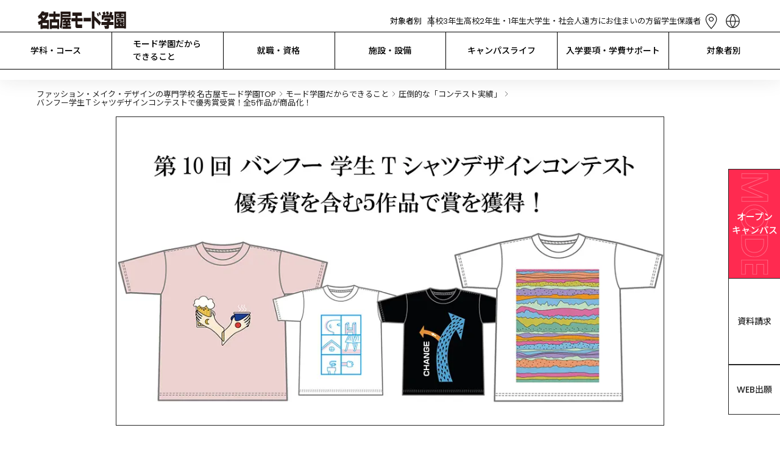

--- FILE ---
content_type: text/html; charset=utf-8
request_url: https://www.mode.ac.jp/nagoya/mind/contest/25465?page=2&tag%5B%5D=768
body_size: 208827
content:
<!DOCTYPE html><html lang="ja" class="__variable_510bd1 __variable_94a2a2 __variable_8ac274"><head prefix="og:http://ogp.me/ns#"><meta charSet="utf-8"/><meta name="viewport" content="width=device-width, initial-scale=1"/><link rel="stylesheet" href="/_next/static/css/40484327bb76a74e.css" data-precedence="next"/><link rel="stylesheet" href="/_next/static/css/91fa6adbdf3a7787.css" data-precedence="next"/><link rel="stylesheet" href="/_next/static/css/c17616d24feb023b.css" data-precedence="next"/><link rel="stylesheet" href="/_next/static/css/2a0a118168b994db.css" data-precedence="next"/><link rel="stylesheet" href="/_next/static/css/33dbd619cd3a3532.css" data-precedence="next"/><link rel="stylesheet" href="/_next/static/css/63f70e4583a14c51.css" data-precedence="next"/><link rel="stylesheet" href="/_next/static/css/754c614ff3d486b6.css" data-precedence="next"/><link rel="stylesheet" href="/_next/static/css/7bd516090cf17bf2.css" data-precedence="next"/><link rel="stylesheet" href="/_next/static/css/7e3f8a6e8ad3d444.css" data-precedence="next"/><link rel="stylesheet" href="/_next/static/css/2a5599282c840a1e.css" data-precedence="next"/><link rel="stylesheet" href="/_next/static/css/208f82b6ed655546.css" data-precedence="next"/><link rel="stylesheet" href="/_next/static/css/3f8dfcefae715101.css" data-precedence="next"/><link rel="preload" as="script" fetchPriority="low" href="/_next/static/chunks/webpack-2a2946bcc463007f.js"/><script src="/_next/static/chunks/4bd1b696-9909f507f95988b8.js" async=""></script><script src="/_next/static/chunks/5964-fd4a23abf37692ea.js" async=""></script><script src="/_next/static/chunks/main-app-7bd318ff7dcde053.js" async=""></script><script src="/_next/static/chunks/6874-61b4c5756db3a422.js" async=""></script><script src="/_next/static/chunks/app/layout-19fe2fe02c261828.js" async=""></script><script src="/_next/static/chunks/8277-6c79d6d2413938d9.js" async=""></script><script src="/_next/static/chunks/4065-1236c8c281be39c2.js" async=""></script><script src="/_next/static/chunks/261-4cb616156e5d2a41.js" async=""></script><script src="/_next/static/chunks/927-abf2ae465f729106.js" async=""></script><script src="/_next/static/chunks/5151-dd39505cd084f81f.js" async=""></script><script src="/_next/static/chunks/9271-5a33edb981d183e7.js" async=""></script><script src="/_next/static/chunks/153-4e4cb2d881c9843f.js" async=""></script><script src="/_next/static/chunks/3310-4621ddcc94738c87.js" async=""></script><script src="/_next/static/chunks/7751-d94cbb0a857d1b02.js" async=""></script><script src="/_next/static/chunks/3052-96860f87592f37df.js" async=""></script><script src="/_next/static/chunks/3480-2e9233912a180a50.js" async=""></script><script src="/_next/static/chunks/app/nagoya/mind/contest/%5BarticleId%5D/page-870538029190e843.js" async=""></script><script src="/_next/static/chunks/3807-3c7db62ebcfd3483.js" async=""></script><script src="/_next/static/chunks/app/not-found-6bdb531df657d3e0.js" async=""></script><link rel="preload" href="https://www.googletagmanager.com/gtm.js?id=GTM-8SRP" as="script"/><link rel="preload" href="https://cdn-blocks.karte.io/7c6473c6339497b69fa5e2576878d913/builder.js" as="script"/><meta name="next-size-adjust" content=""/><link rel="alternate" hrefLang="en" lang="en" href="https://www.mode.ac.jp/english"/><link rel="alternate" hrefLang="ko" lang="ko" href="https://www.mode.ac.jp/korean"/><link rel="alternate" hrefLang="zh-Hans" lang="zh-Hans" href="https://www.mode.ac.jp/chinese"/><link rel="alternate" hrefLang="zh-Hant" lang="zh-Hant" href="https://www.mode.ac.jp/tchinese"/><link rel="alternate" hrefLang="vi" lang="vi" href="https://www.mode.ac.jp/vietnamese"/><link rel="alternate" hrefLang="x-default" lang="x-default" href="https://www.mode.ac.jp"/><script>window.__SCHOOL__ = 'mode';</script><script src="/scripts/mediaCodeHandler.js" defer=""></script><script src="/_next/static/chunks/polyfills-42372ed130431b0a.js" noModule=""></script></head><body><div hidden=""><!--$?--><template id="B:0"></template><!--/$--></div><div class="layout_main-wrapper__IdFqK"><div class="styles_common-layout__VQtnH"><div style="--height:0px;--info-height:0px"><header class="LeadHeader_area-header__G_j2N LeadHeader_-following-un-emerge__F2tBk" style="--height:0px;--info-height:0px;left:0px"><div class="UpperHeader_upper-header__JW11p"><a class="AreaLogoLink_area-logo__wl_9v" href="/nagoya"><h1><img alt="学校法人・専門学校 名古屋モード学園" loading="lazy" width="149" height="30" decoding="async" data-nimg="1" style="color:transparent" src="/nagoya_mode_black.svg"/></h1></a><div class="UpperHeader_upper__YjJkr"><div class="UpperHeader_targets__7VqaH"><div class="UpperHeader_heading__kpT3F">対象者別</div><a class="UpperHeader_target__64UJB" href="/nagoya/for/highschool">高校3年生</a><a class="UpperHeader_target__64UJB" href="/nagoya/for/highschool_12">高校2年生・1年生</a><a class="UpperHeader_target__64UJB" href="/nagoya/for/university">大学生・社会人</a><a class="UpperHeader_target__64UJB" href="/nagoya/for/nationwide">遠方にお住まいの方</a><a class="UpperHeader_target__64UJB" href="/nagoya/for/international_student">留学生</a><a class="UpperHeader_target__64UJB" href="/nagoya/for/parents">保護者</a></div><div class="UpperHeader_menu__g2Bgp"><div class="UpperHeader_icons__t64kJ"><a class="AccessMenu_access__5rRQg" href="/nagoya/access"><svg xmlns="http://www.w3.org/2000/svg" width="35" height="35" fill="none" viewBox="0 0 34 34" class="AccessMenu_normal___WQ4H"><path stroke="currentColor" stroke-linecap="round" stroke-linejoin="round" stroke-width="1.2" d="M16.66 17.287c.846 0 1.656-.338 2.254-.939a3.215 3.215 0 0 0 0-4.534 3.18 3.18 0 0 0-4.508 0 3.215 3.215 0 0 0 0 4.534 3.18 3.18 0 0 0 2.254.939"></path><path stroke="currentColor" stroke-linecap="round" stroke-linejoin="round" stroke-width="1.2" d="M25.16 14.02c0 5.98-8.5 14.98-8.5 14.98s-8.5-9-8.5-14.98c0-2.02.896-4.27 2.49-5.813A8.65 8.65 0 0 1 16.66 5.8c2.255 0 4.417.865 6.01 2.407C24.266 9.75 25.16 12 25.16 14.02"></path></svg><div class="AccessMenu_heading__mMxKS">アクセス</div></a><div class="LanguageMenu_language-menu__zf86_"><div class="LanguageMenu_clickable__t1nEt"><svg xmlns="http://www.w3.org/2000/svg" width="35" height="35" fill="none" viewBox="0 0 34 34" class="LanguageMenu_icon__7t6p4"><path fill="currentColor" fill-rule="evenodd" d="M15.966 26.746A15.1 15.1 0 0 1 12.433 18H7.25a9.8 9.8 0 0 0 8.716 8.746M7.202 16.8h5.2a15.1 15.1 0 0 1 3.564-9.546c-4.861.51-8.664 4.573-8.764 9.546M26.75 18a9.8 9.8 0 0 1-8.716 8.746A15.1 15.1 0 0 0 21.567 18zm.048-1.2c-.1-4.973-3.903-9.037-8.764-9.546a15.1 15.1 0 0 1 3.565 9.546zM28 17c0 6.075-4.925 11-11 11S6 23.075 6 17 10.925 6 17 6s11 4.925 11 11M17 7.892a13.9 13.9 0 0 1 3.399 8.908H13.6A13.9 13.9 0 0 1 17 7.892m0 18.216A13.9 13.9 0 0 1 13.636 18h6.728A13.9 13.9 0 0 1 17 26.108" clip-rule="evenodd"></path></svg><div class="LanguageMenu_heading__6NVrG">LANGUAGE</div></div><div class="PCLanguageModal_language-modal__M6tWi"><div class="PCLanguageModal_body__ArsWs"><a class="AreaBorderButton_border-button__8CXHg AreaBorderButton_-language___AJp2" target="_blank" href="/english">English</a><a class="AreaBorderButton_border-button__8CXHg AreaBorderButton_-language___AJp2" target="_blank" href="/chinese">简体中文</a><a class="AreaBorderButton_border-button__8CXHg AreaBorderButton_-language___AJp2" target="_blank" href="/tchinese">繁體中文</a><a class="AreaBorderButton_border-button__8CXHg AreaBorderButton_-language___AJp2" target="_blank" href="/korean">한국어</a><a class="AreaBorderButton_border-button__8CXHg AreaBorderButton_-language___AJp2" target="_blank" href="/vietnamese">Tiếng Việt</a></div></div></div></div><div class="HamburgerMenu_hamburger-menu__qjZfR"><svg xmlns="http://www.w3.org/2000/svg" width="35" height="35" fill="none" viewBox="0 0 34 34" class="HamburgerMenu_icon__LY_vA"><path stroke="#FF2A50" stroke-width="1.2" d="M5.5 10.4h23M5.5 16.4h23M5.5 22.4h23"></path></svg><dialog class="HamburgerModal_hamburger-modal__JGboP" data-lenis-prevent="true"><div class="HamburgerModal_body__ldhmc"><div class="HamburgerModal_black__MpwlM"><div class="HamburgerModal_cancel__PHDDA"><svg xmlns="http://www.w3.org/2000/svg" width="35" height="35" fill="none" viewBox="0 0 30 30" class="HamburgerModal_icon__5_G0M"><path stroke="currentColor" stroke-miterlimit="10" d="m7.5 22.5 15-15M7.5 7.5l15 15"></path></svg></div><div class="HamburgerTarget_targets__Ivuvy"><div class="HamburgerTarget_upper__z83UO"><div class="HamburgerTarget_heading__f3stV">対象者別</div><a class="HamburgerTarget_others__HxU54" href="/nagoya/for">その他の目的の方<svg xmlns="http://www.w3.org/2000/svg" width="16" height="23" fill="none" viewBox="0 0 24 24"><path stroke="#FF2A50" d="m6 6 6 6-6 6m6-12 6 6-6 6"></path></svg></a></div><div class="HamburgerTarget_buttons__ignop"><a class="AreaBorderButton_border-button__8CXHg" target="_self" href="/nagoya/for/highschool">高校3年生</a><a class="AreaBorderButton_border-button__8CXHg" target="_self" href="/nagoya/for/highschool_12">高校2年生・1年生</a><a class="AreaBorderButton_border-button__8CXHg" target="_self" href="/nagoya/for/university">大学生・社会人</a><a class="AreaBorderButton_border-button__8CXHg" target="_self" href="/nagoya/for/nationwide">遠方にお住まいの方</a><a class="AreaBorderButton_border-button__8CXHg" target="_self" href="/nagoya/for/international_student">留学生</a><a class="AreaBorderButton_border-button__8CXHg" target="_self" href="/nagoya/for/parents">保護者</a></div></div></div><div class="UpperHeader_links__fBRBU"><a target="_self" class="RightArrowLink_arrow-link__VS4TR" href="/nagoya/course"><div class="RightArrowLink_text__JrzGJ">学科・コース</div><div class="RightArrowLink_icon__6yYo7"><svg xmlns="http://www.w3.org/2000/svg" width="24" height="24" fill="none" viewBox="0 0 24 24"><path stroke="#FF2A50" d="m6 6 6 6-6 6m6-12 6 6-6 6"></path></svg></div></a><a target="_self" class="RightArrowLink_arrow-link__VS4TR" href="/nagoya/mind"><div class="RightArrowLink_text__JrzGJ">モード学園だからできること</div><div class="RightArrowLink_icon__6yYo7"><svg xmlns="http://www.w3.org/2000/svg" width="24" height="24" fill="none" viewBox="0 0 24 24"><path stroke="#FF2A50" d="m6 6 6 6-6 6m6-12 6 6-6 6"></path></svg></div></a><a target="_self" class="RightArrowLink_arrow-link__VS4TR" href="/nagoya/joblicense"><div class="RightArrowLink_text__JrzGJ">就職・資格</div><div class="RightArrowLink_icon__6yYo7"><svg xmlns="http://www.w3.org/2000/svg" width="24" height="24" fill="none" viewBox="0 0 24 24"><path stroke="#FF2A50" d="m6 6 6 6-6 6m6-12 6 6-6 6"></path></svg></div></a><a target="_self" class="RightArrowLink_arrow-link__VS4TR" href="/nagoya/facilities"><div class="RightArrowLink_text__JrzGJ">施設・設備</div><div class="RightArrowLink_icon__6yYo7"><svg xmlns="http://www.w3.org/2000/svg" width="24" height="24" fill="none" viewBox="0 0 24 24"><path stroke="#FF2A50" d="m6 6 6 6-6 6m6-12 6 6-6 6"></path></svg></div></a><a target="_self" class="RightArrowLink_arrow-link__VS4TR" href="/nagoya/campuslife"><div class="RightArrowLink_text__JrzGJ">キャンパスライフ</div><div class="RightArrowLink_icon__6yYo7"><svg xmlns="http://www.w3.org/2000/svg" width="24" height="24" fill="none" viewBox="0 0 24 24"><path stroke="#FF2A50" d="m6 6 6 6-6 6m6-12 6 6-6 6"></path></svg></div></a><a target="_self" class="RightArrowLink_arrow-link__VS4TR" href="/nagoya/enter"><div class="RightArrowLink_text__JrzGJ">入学要項・学費サポート</div><div class="RightArrowLink_icon__6yYo7"><svg xmlns="http://www.w3.org/2000/svg" width="24" height="24" fill="none" viewBox="0 0 24 24"><path stroke="#FF2A50" d="m6 6 6 6-6 6m6-12 6 6-6 6"></path></svg></div></a><a target="_self" class="RightArrowLink_arrow-link__VS4TR" href="/nagoya/faq"><div class="RightArrowLink_text__JrzGJ">Q&amp;A</div><div class="RightArrowLink_icon__6yYo7"><svg xmlns="http://www.w3.org/2000/svg" width="24" height="24" fill="none" viewBox="0 0 24 24"><path stroke="#FF2A50" d="m6 6 6 6-6 6m6-12 6 6-6 6"></path></svg></div></a><a target="_blank" class="RightArrowLink_arrow-link__VS4TR" href="https://www.instagram.com/nagoya_modegakuen/"><div class="RightArrowLink_text__JrzGJ">名古屋モード学園 公式Instagram</div><div class="RightArrowLink_icon__6yYo7"><svg xmlns="http://www.w3.org/2000/svg" width="24" height="24" fill="none" viewBox="0 0 25 24" class="RightArrowLink_blank__lDKUT"><path fill="currentColor" fill-rule="evenodd" d="M5.448 5h4V4h-5v16h16v-5h-1v4h-14zm13.293 0h-6.293V4h8v8h-1V5.707l-6.646 6.647-.708-.708z" clip-rule="evenodd"></path></svg></div></a></div><div class="HamburgerModal_cards__PvWxX"><div class="UpperHeader_cards__xIZir"><a class="SPMenuCardButton_menu-card__OlGhX" href="/request?school=NM"><div class="SPMenuCardButton_text__hDc1E">資料請求</div><svg xmlns="http://www.w3.org/2000/svg" width="24" height="24" fill="none" viewBox="0 0 24 24" class="SPMenuCardButton_icon__StICE"><path stroke="#FF2A50" d="m6 6 6 6-6 6m6-12 6 6-6 6"></path></svg><svg xmlns="http://www.w3.org/2000/svg" width="24" height="24" fill="none" viewBox="0 0 25 24" class="SPMenuCardButton_whiteicon__rvDkT"><path stroke="#fff" d="m6.5 6 6 6-6 6M12.5 6l6 6-6 6"></path></svg></a><a class="SPMenuCardButton_menu-card__OlGhX SPMenuCardButton_-is-colored__O0s1t" href="/nagoya/apply"><div class="SPMenuCardButton_text__hDc1E">オープン
キャンパス</div><svg xmlns="http://www.w3.org/2000/svg" width="24" height="24" fill="none" viewBox="0 0 24 24" class="SPMenuCardButton_icon__StICE SPMenuCardButton_-is-colored__O0s1t"><path stroke="#FF2A50" d="m6 6 6 6-6 6m6-12 6 6-6 6"></path></svg><svg xmlns="http://www.w3.org/2000/svg" width="24" height="24" fill="none" viewBox="0 0 25 24" class="SPMenuCardButton_whiteicon__rvDkT SPMenuCardButton_-is-colored__O0s1t"><path stroke="#fff" d="m6.5 6 6 6-6 6M12.5 6l6 6-6 6"></path></svg></a><a class="SPMenuCardButton_menu-card__OlGhX" href="/nagoya/access"><div class="SPMenuCardButton_text__hDc1E">問合せ・
アクセス</div><svg xmlns="http://www.w3.org/2000/svg" width="24" height="24" fill="none" viewBox="0 0 24 24" class="SPMenuCardButton_icon__StICE"><path stroke="#FF2A50" d="m6 6 6 6-6 6m6-12 6 6-6 6"></path></svg><svg xmlns="http://www.w3.org/2000/svg" width="24" height="24" fill="none" viewBox="0 0 25 24" class="SPMenuCardButton_whiteicon__rvDkT"><path stroke="#fff" d="m6.5 6 6 6-6 6M12.5 6l6 6-6 6"></path></svg></a><a class="SPMenuCardButton_menu-card__OlGhX" href="https://www.mode.ac.jp/webentry"><div class="SPMenuCardButton_text__hDc1E">WEB出願</div><svg xmlns="http://www.w3.org/2000/svg" width="24" height="24" fill="none" viewBox="0 0 24 24" class="SPMenuCardButton_icon__StICE"><path stroke="#FF2A50" d="m6 6 6 6-6 6m6-12 6 6-6 6"></path></svg><svg xmlns="http://www.w3.org/2000/svg" width="24" height="24" fill="none" viewBox="0 0 25 24" class="SPMenuCardButton_whiteicon__rvDkT"><path stroke="#fff" d="m6.5 6 6 6-6 6M12.5 6l6 6-6 6"></path></svg></a></div></div><div class="AreaHeaderSearchBox_searchbox-container___UYkj"><div class="AreaHeaderSearchBox_inputcontainer__FGTdJ"><svg xmlns="http://www.w3.org/2000/svg" width="24" height="24" fill="none" viewBox="0 0 24 24" class="AreaHeaderSearchBox_icon__mXp2X"><path stroke="currentColor" stroke-linecap="round" stroke-linejoin="round" stroke-width="1.5" d="m19 19-3.344-3.344m1.789-4.434a6.222 6.222 0 1 1-12.445 0 6.222 6.222 0 0 1 12.445 0"></path></svg><input type="text" placeholder="キーワードで検索" class="AreaHeaderSearchBox_textinput__dlLjs" value=""/><svg xmlns="http://www.w3.org/2000/svg" width="24" height="24" fill="none" viewBox="0 0 30 30" class="AreaHeaderSearchBox_icon__mXp2X"><path fill="currentColor" d="m7.5 22.5 15-15m-15 0 15 15"></path></svg></div></div></div></dialog></div></div></div></div><div class="LeadHeader_global-nav__6ARo4"><div class="GlobalNavigator_global-navigator__LgqxV"><div class="GlobalNavigator_navigator__kGUIv"><div class="GlobalNavigator_itemWrapper__N6_J3"><a class="GlobalNavigator_item__Qs6hq" href="/nagoya/course">学科・コース</a><div class="GlobalNavigator_childrenWrapper__nh6TS"><div class="GlobalNavigator_children__tDFVk"><div class="TwoColumnsNavigation_two-columns___n48B TwoColumnsNavigation_-no-border__vF3RB"><div class="TwoColumnsNavigation_heading__6xTXr"><a class="TwoColumnsNavigation_link__bHLrt" href="/nagoya/jobs/fashion"><svg xmlns="http://www.w3.org/2000/svg" width="24" height="24" fill="none" viewBox="0 0 24 24" class="TwoColumnsNavigation_arrow__7Cepj"><path stroke="currentColor" d="m6 6 6 6-6 6m6-12 6 6-6 6"></path></svg>FASHION</a></div><div class="TwoColumnsNavigation_children__zL2zd"><div class="TwoColumnsNavigation_child__CLJp7"><div class="TwoColumnsNavigation_links__b4v6w"><a class="TwoColumnsNavigation_link__bHLrt" target="_self" href="/nagoya/course/fashion_des_h"><svg xmlns="http://www.w3.org/2000/svg" width="24" height="24" fill="none" viewBox="0 0 24 24" class="TwoColumnsNavigation_arrow__7Cepj"><path stroke="currentColor" d="m6 6 6 6-6 6m6-12 6 6-6 6"></path></svg><p>ファッションデザイン学科
高度専門士コース</p></a><a class="TwoColumnsNavigation_link__bHLrt" target="_self" href="/nagoya/course/fashion_des"><svg xmlns="http://www.w3.org/2000/svg" width="24" height="24" fill="none" viewBox="0 0 24 24" class="TwoColumnsNavigation_arrow__7Cepj"><path stroke="currentColor" d="m6 6 6 6-6 6m6-12 6 6-6 6"></path></svg><p>ファッションデザイン学科</p></a><a class="TwoColumnsNavigation_link__bHLrt" target="_self" href="/nagoya/course/fashion_tec"><svg xmlns="http://www.w3.org/2000/svg" width="24" height="24" fill="none" viewBox="0 0 24 24" class="TwoColumnsNavigation_arrow__7Cepj"><path stroke="currentColor" d="m6 6 6 6-6 6m6-12 6 6-6 6"></path></svg><p>高度パターンメイキング学科</p></a><a class="TwoColumnsNavigation_link__bHLrt" target="_self" href="/nagoya/course/stylist"><svg xmlns="http://www.w3.org/2000/svg" width="24" height="24" fill="none" viewBox="0 0 24 24" class="TwoColumnsNavigation_arrow__7Cepj"><path stroke="currentColor" d="m6 6 6 6-6 6m6-12 6 6-6 6"></path></svg><p>スタイリスト学科</p></a><a class="TwoColumnsNavigation_link__bHLrt" target="_self" href="/nagoya/course/basic"><svg xmlns="http://www.w3.org/2000/svg" width="24" height="24" fill="none" viewBox="0 0 24 24" class="TwoColumnsNavigation_arrow__7Cepj"><path stroke="currentColor" d="m6 6 6 6-6 6m6-12 6 6-6 6"></path></svg><p>総合基礎学科</p></a></div></div></div></div><div class="TwoColumnsNavigation_two-columns___n48B"><div class="TwoColumnsNavigation_heading__6xTXr"><a class="TwoColumnsNavigation_link__bHLrt" href="/nagoya/jobs/fashion_business"><svg xmlns="http://www.w3.org/2000/svg" width="24" height="24" fill="none" viewBox="0 0 24 24" class="TwoColumnsNavigation_arrow__7Cepj"><path stroke="currentColor" d="m6 6 6 6-6 6m6-12 6 6-6 6"></path></svg>FASHION
BUSINESS</a></div><div class="TwoColumnsNavigation_children__zL2zd"><div class="TwoColumnsNavigation_child__CLJp7"><div class="TwoColumnsNavigation_links__b4v6w"><a class="TwoColumnsNavigation_link__bHLrt" target="_self" href="/nagoya/course/fashion_biz"><svg xmlns="http://www.w3.org/2000/svg" width="24" height="24" fill="none" viewBox="0 0 24 24" class="TwoColumnsNavigation_arrow__7Cepj"><path stroke="currentColor" d="m6 6 6 6-6 6m6-12 6 6-6 6"></path></svg><p>ファッションビジネス学科</p></a></div></div></div></div><div class="TwoColumnsNavigation_two-columns___n48B"><div class="TwoColumnsNavigation_heading__6xTXr"><a class="TwoColumnsNavigation_link__bHLrt" href="/nagoya/jobs/interior"><svg xmlns="http://www.w3.org/2000/svg" width="24" height="24" fill="none" viewBox="0 0 24 24" class="TwoColumnsNavigation_arrow__7Cepj"><path stroke="currentColor" d="m6 6 6 6-6 6m6-12 6 6-6 6"></path></svg>INTERIOR</a></div><div class="TwoColumnsNavigation_children__zL2zd"><div class="TwoColumnsNavigation_child__CLJp7"><div class="TwoColumnsNavigation_links__b4v6w"><a class="TwoColumnsNavigation_link__bHLrt" target="_self" href="/nagoya/course/interior"><svg xmlns="http://www.w3.org/2000/svg" width="24" height="24" fill="none" viewBox="0 0 24 24" class="TwoColumnsNavigation_arrow__7Cepj"><path stroke="currentColor" d="m6 6 6 6-6 6m6-12 6 6-6 6"></path></svg><p>インテリア学科</p></a></div></div></div></div><div class="TwoColumnsNavigation_two-columns___n48B"><div class="TwoColumnsNavigation_heading__6xTXr"><a class="TwoColumnsNavigation_link__bHLrt" href="/nagoya/jobs/graphic"><svg xmlns="http://www.w3.org/2000/svg" width="24" height="24" fill="none" viewBox="0 0 24 24" class="TwoColumnsNavigation_arrow__7Cepj"><path stroke="currentColor" d="m6 6 6 6-6 6m6-12 6 6-6 6"></path></svg>GRAPHIC</a></div><div class="TwoColumnsNavigation_children__zL2zd"><div class="TwoColumnsNavigation_child__CLJp7"><div class="TwoColumnsNavigation_links__b4v6w"><a class="TwoColumnsNavigation_link__bHLrt" target="_self" href="/nagoya/course/graphic"><svg xmlns="http://www.w3.org/2000/svg" width="24" height="24" fill="none" viewBox="0 0 24 24" class="TwoColumnsNavigation_arrow__7Cepj"><path stroke="currentColor" d="m6 6 6 6-6 6m6-12 6 6-6 6"></path></svg><p>グラフィック学科</p></a></div></div></div></div><div class="TwoColumnsNavigation_two-columns___n48B"><div class="TwoColumnsNavigation_heading__6xTXr"><a class="TwoColumnsNavigation_link__bHLrt" href="/nagoya/jobs/makeup_nail"><svg xmlns="http://www.w3.org/2000/svg" width="24" height="24" fill="none" viewBox="0 0 24 24" class="TwoColumnsNavigation_arrow__7Cepj"><path stroke="currentColor" d="m6 6 6 6-6 6m6-12 6 6-6 6"></path></svg>MAKE-UP &amp; NAIL</a></div><div class="TwoColumnsNavigation_children__zL2zd"><div class="TwoColumnsNavigation_child__CLJp7"><div class="TwoColumnsNavigation_links__b4v6w"><a class="TwoColumnsNavigation_link__bHLrt" target="_self" href="/nagoya/course/make"><svg xmlns="http://www.w3.org/2000/svg" width="24" height="24" fill="none" viewBox="0 0 24 24" class="TwoColumnsNavigation_arrow__7Cepj"><path stroke="currentColor" d="m6 6 6 6-6 6m6-12 6 6-6 6"></path></svg><p>メイク・ネイル学科</p></a><a class="TwoColumnsNavigation_link__bHLrt" target="_self" href="/nagoya/course/basic"><svg xmlns="http://www.w3.org/2000/svg" width="24" height="24" fill="none" viewBox="0 0 24 24" class="TwoColumnsNavigation_arrow__7Cepj"><path stroke="currentColor" d="m6 6 6 6-6 6m6-12 6 6-6 6"></path></svg><p>総合基礎学科</p></a></div></div></div></div><div class="TwoColumnsNavigation_two-columns___n48B"><div class="TwoColumnsNavigation_heading__6xTXr"><a class="TwoColumnsNavigation_link__bHLrt" href="/nagoya/jobs/make_hair"><svg xmlns="http://www.w3.org/2000/svg" width="24" height="24" fill="none" viewBox="0 0 24 24" class="TwoColumnsNavigation_arrow__7Cepj"><path stroke="currentColor" d="m6 6 6 6-6 6m6-12 6 6-6 6"></path></svg>HAIR MAKE</a></div><div class="TwoColumnsNavigation_children__zL2zd"><div class="TwoColumnsNavigation_child__CLJp7"><div class="TwoColumnsNavigation_links__b4v6w"><a class="TwoColumnsNavigation_link__bHLrt" target="_self" href="/nagoya/course/hair_make"><svg xmlns="http://www.w3.org/2000/svg" width="24" height="24" fill="none" viewBox="0 0 24 24" class="TwoColumnsNavigation_arrow__7Cepj"><path stroke="currentColor" d="m6 6 6 6-6 6m6-12 6 6-6 6"></path></svg><p>ヘア・メイクアーティスト学科</p></a><a class="TwoColumnsNavigation_link__bHLrt" target="_self" href="/nagoya/course/beauty"><svg xmlns="http://www.w3.org/2000/svg" width="24" height="24" fill="none" viewBox="0 0 24 24" class="TwoColumnsNavigation_arrow__7Cepj"><path stroke="currentColor" d="m6 6 6 6-6 6m6-12 6 6-6 6"></path></svg><p>美容学科</p></a><a class="TwoColumnsNavigation_link__bHLrt" target="_self" href="/nagoya/course/com_beauty"><svg xmlns="http://www.w3.org/2000/svg" width="24" height="24" fill="none" viewBox="0 0 24 24" class="TwoColumnsNavigation_arrow__7Cepj"><path stroke="currentColor" d="m6 6 6 6-6 6m6-12 6 6-6 6"></path></svg><p>美容学科 通信コース</p></a></div></div></div></div><div class="TwoColumnsNavigation_two-columns___n48B"><div class="TwoColumnsNavigation_heading__6xTXr">PARIS</div><div class="TwoColumnsNavigation_children__zL2zd"><div class="TwoColumnsNavigation_child__CLJp7"><div class="TwoColumnsNavigation_links__b4v6w"><a class="TwoColumnsNavigation_link__bHLrt" target="_self" href="/nagoya/course/paris"><svg xmlns="http://www.w3.org/2000/svg" width="24" height="24" fill="none" viewBox="0 0 24 24" class="TwoColumnsNavigation_arrow__7Cepj"><path stroke="currentColor" d="m6 6 6 6-6 6m6-12 6 6-6 6"></path></svg><p>パリ校留学コース</p></a></div></div></div></div><div class="TwoColumnsNavigation_two-columns___n48B"><div class="TwoColumnsNavigation_heading__6xTXr">夜間部</div><div class="TwoColumnsNavigation_children__zL2zd"><div class="TwoColumnsNavigation_child__CLJp7"><div class="TwoColumnsNavigation_links__b4v6w"><a class="TwoColumnsNavigation_link__bHLrt" target="_self" href="/nagoya/course/professional"><svg xmlns="http://www.w3.org/2000/svg" width="24" height="24" fill="none" viewBox="0 0 24 24" class="TwoColumnsNavigation_arrow__7Cepj"><path stroke="currentColor" d="m6 6 6 6-6 6m6-12 6 6-6 6"></path></svg><p>プロ直結コース</p></a><a class="TwoColumnsNavigation_link__bHLrt" target="_self" href="/nagoya/course/careerup"><svg xmlns="http://www.w3.org/2000/svg" width="24" height="24" fill="none" viewBox="0 0 24 24" class="TwoColumnsNavigation_arrow__7Cepj"><path stroke="currentColor" d="m6 6 6 6-6 6m6-12 6 6-6 6"></path></svg><p>キャリアアップコース</p></a><a class="TwoColumnsNavigation_link__bHLrt" target="_self" href="/nagoya/course/skillup"><svg xmlns="http://www.w3.org/2000/svg" width="24" height="24" fill="none" viewBox="0 0 24 24" class="TwoColumnsNavigation_arrow__7Cepj"><path stroke="currentColor" d="m6 6 6 6-6 6m6-12 6 6-6 6"></path></svg><p>短期スキルアップコース</p></a></div></div></div></div></div></div></div><div class="GlobalNavigator_itemWrapper__N6_J3"><a class="GlobalNavigator_item__Qs6hq" href="/nagoya/mind">モード学園だから
できること</a><div class="GlobalNavigator_childrenWrapper__nh6TS"><div class="GlobalNavigator_children__tDFVk"><div class="TwoColumnsNavigation_two-columns___n48B TwoColumnsNavigation_-no-border__vF3RB"><div class="TwoColumnsNavigation_heading__6xTXr">ZEROからPROにする</div><div class="TwoColumnsNavigation_children__zL2zd"><div class="TwoColumnsNavigation_child__CLJp7"><div class="TwoColumnsNavigation_links__b4v6w"><a class="TwoColumnsNavigation_link__bHLrt" target="_self" href="/nagoya/mind/system"><svg xmlns="http://www.w3.org/2000/svg" width="24" height="24" fill="none" viewBox="0 0 24 24" class="TwoColumnsNavigation_arrow__7Cepj"><path stroke="currentColor" d="m6 6 6 6-6 6m6-12 6 6-6 6"></path></svg><p>独自の教育システム</p></a><a class="TwoColumnsNavigation_link__bHLrt" target="_self" href="/nagoya/mind/instructor"><svg xmlns="http://www.w3.org/2000/svg" width="24" height="24" fill="none" viewBox="0 0 24 24" class="TwoColumnsNavigation_arrow__7Cepj"><path stroke="currentColor" d="m6 6 6 6-6 6m6-12 6 6-6 6"></path></svg><p>充実の教師・講師陣</p></a></div></div></div></div><div class="TwoColumnsNavigation_two-columns___n48B"><div class="TwoColumnsNavigation_heading__6xTXr">業界直結の教育</div><div class="TwoColumnsNavigation_children__zL2zd"><div class="TwoColumnsNavigation_child__CLJp7"><div class="TwoColumnsNavigation_links__b4v6w"><a class="TwoColumnsNavigation_link__bHLrt" target="_self" href="/nagoya/mind/special"><svg xmlns="http://www.w3.org/2000/svg" width="24" height="24" fill="none" viewBox="0 0 24 24" class="TwoColumnsNavigation_arrow__7Cepj"><path stroke="currentColor" d="m6 6 6 6-6 6m6-12 6 6-6 6"></path></svg><p>プロが直接指導「特別講義」</p></a><a class="TwoColumnsNavigation_link__bHLrt" target="_self" href="/nagoya/mind/case_study"><svg xmlns="http://www.w3.org/2000/svg" width="24" height="24" fill="none" viewBox="0 0 24 24" class="TwoColumnsNavigation_arrow__7Cepj"><path stroke="currentColor" d="m6 6 6 6-6 6m6-12 6 6-6 6"></path></svg><p>『産学直結ケーススタディ』</p></a><a class="TwoColumnsNavigation_link__bHLrt" target="_self" href="/nagoya/mind/network"><svg xmlns="http://www.w3.org/2000/svg" width="24" height="24" fill="none" viewBox="0 0 24 24" class="TwoColumnsNavigation_arrow__7Cepj"><path stroke="currentColor" d="m6 6 6 6-6 6m6-12 6 6-6 6"></path></svg><p>地球サイズの教育ネットワーク</p></a></div></div></div></div><div class="TwoColumnsNavigation_two-columns___n48B"><div class="TwoColumnsNavigation_heading__6xTXr">MODEの実力</div><div class="TwoColumnsNavigation_children__zL2zd"><div class="TwoColumnsNavigation_child__CLJp7"><div class="TwoColumnsNavigation_links__b4v6w"><a class="TwoColumnsNavigation_link__bHLrt" target="_self" href="/nagoya/mind/contest"><svg xmlns="http://www.w3.org/2000/svg" width="24" height="24" fill="none" viewBox="0 0 24 24" class="TwoColumnsNavigation_arrow__7Cepj"><path stroke="currentColor" d="m6 6 6 6-6 6m6-12 6 6-6 6"></path></svg><p>圧倒的な「コンテスト実績」</p></a><a class="TwoColumnsNavigation_link__bHLrt" target="_self" href="/nagoya/mind/voice"><svg xmlns="http://www.w3.org/2000/svg" width="24" height="24" fill="none" viewBox="0 0 24 24" class="TwoColumnsNavigation_arrow__7Cepj"><path stroke="currentColor" d="m6 6 6 6-6 6m6-12 6 6-6 6"></path></svg><p>モード学園を選んだ先輩の声</p></a></div></div></div></div><div class="TwoColumnsNavigation_two-columns___n48B"><div class="TwoColumnsNavigation_heading__6xTXr">学校紹介</div><div class="TwoColumnsNavigation_children__zL2zd"><div class="TwoColumnsNavigation_child__CLJp7"><div class="TwoColumnsNavigation_links__b4v6w"><a class="TwoColumnsNavigation_link__bHLrt" target="_self" href="/nagoya/mind/about"><svg xmlns="http://www.w3.org/2000/svg" width="24" height="24" fill="none" viewBox="0 0 24 24" class="TwoColumnsNavigation_arrow__7Cepj"><path stroke="currentColor" d="m6 6 6 6-6 6m6-12 6 6-6 6"></path></svg><p>モード学園について</p></a><a class="TwoColumnsNavigation_link__bHLrt" target="_self" href="/nagoya/mind/history"><svg xmlns="http://www.w3.org/2000/svg" width="24" height="24" fill="none" viewBox="0 0 24 24" class="TwoColumnsNavigation_arrow__7Cepj"><path stroke="currentColor" d="m6 6 6 6-6 6m6-12 6 6-6 6"></path></svg><p>沿革</p></a><a class="TwoColumnsNavigation_link__bHLrt" target="_self" href="/nagoya/mind/media"><svg xmlns="http://www.w3.org/2000/svg" width="24" height="24" fill="none" viewBox="0 0 24 24" class="TwoColumnsNavigation_arrow__7Cepj"><path stroke="currentColor" d="m6 6 6 6-6 6m6-12 6 6-6 6"></path></svg><p>TVCM</p></a></div></div></div></div></div></div></div><div class="GlobalNavigator_itemWrapper__N6_J3"><a class="GlobalNavigator_item__Qs6hq" href="/nagoya/joblicense">就職・資格</a><div class="GlobalNavigator_childrenWrapper__nh6TS"><div class="GlobalNavigator_children__tDFVk"><div class="TwoColumnsNavigation_two-columns___n48B TwoColumnsNavigation_-no-border__vF3RB"><div class="TwoColumnsNavigation_heading__6xTXr">就職について</div><div class="TwoColumnsNavigation_children__zL2zd"><div class="TwoColumnsNavigation_child__CLJp7"><div class="TwoColumnsNavigation_links__b4v6w"><a class="TwoColumnsNavigation_link__bHLrt" target="_self" href="/nagoya/joblicense/data"><svg xmlns="http://www.w3.org/2000/svg" width="24" height="24" fill="none" viewBox="0 0 24 24" class="TwoColumnsNavigation_arrow__7Cepj"><path stroke="currentColor" d="m6 6 6 6-6 6m6-12 6 6-6 6"></path></svg><p>卒業生の就職先・就職データ</p></a><a class="TwoColumnsNavigation_link__bHLrt" target="_self" href="/nagoya/joblicense/naitei"><svg xmlns="http://www.w3.org/2000/svg" width="24" height="24" fill="none" viewBox="0 0 24 24" class="TwoColumnsNavigation_arrow__7Cepj"><path stroke="currentColor" d="m6 6 6 6-6 6m6-12 6 6-6 6"></path></svg><p>内定速報</p></a><a class="TwoColumnsNavigation_link__bHLrt" target="_self" href="/nagoya/joblicense/support"><svg xmlns="http://www.w3.org/2000/svg" width="24" height="24" fill="none" viewBox="0 0 24 24" class="TwoColumnsNavigation_arrow__7Cepj"><path stroke="currentColor" d="m6 6 6 6-6 6m6-12 6 6-6 6"></path></svg><p>独自の就職支援システム</p></a><a class="TwoColumnsNavigation_link__bHLrt" target="_self" href="/nagoya/joblicense/startup"><svg xmlns="http://www.w3.org/2000/svg" width="24" height="24" fill="none" viewBox="0 0 24 24" class="TwoColumnsNavigation_arrow__7Cepj"><path stroke="currentColor" d="m6 6 6 6-6 6m6-12 6 6-6 6"></path></svg><p>在学中に起業＆マイブランドデビュー</p></a></div></div></div></div><div class="TwoColumnsNavigation_two-columns___n48B"><div class="TwoColumnsNavigation_heading__6xTXr">資格について</div><div class="TwoColumnsNavigation_children__zL2zd"><div class="TwoColumnsNavigation_child__CLJp7"><div class="TwoColumnsNavigation_links__b4v6w"><a class="TwoColumnsNavigation_link__bHLrt" target="_self" href="/nagoya/joblicense/license"><svg xmlns="http://www.w3.org/2000/svg" width="24" height="24" fill="none" viewBox="0 0 24 24" class="TwoColumnsNavigation_arrow__7Cepj"><path stroke="currentColor" d="m6 6 6 6-6 6m6-12 6 6-6 6"></path></svg><p>取得可能な資格・検定</p></a></div></div></div></div></div></div></div><div class="GlobalNavigator_itemWrapper__N6_J3"><a class="GlobalNavigator_item__Qs6hq" href="/nagoya/facilities">施設・設備</a><div class="GlobalNavigator_childrenWrapper__nh6TS"><div class="GlobalNavigator_children__tDFVk"></div></div></div><div class="GlobalNavigator_itemWrapper__N6_J3"><a class="GlobalNavigator_item__Qs6hq" href="/nagoya/campuslife">キャンパスライフ</a><div class="GlobalNavigator_childrenWrapper__nh6TS"><div class="GlobalNavigator_children__tDFVk"><div class="TwoColumnsNavigation_two-columns___n48B TwoColumnsNavigation_-no-border__vF3RB"><div class="TwoColumnsNavigation_heading__6xTXr">キャンパスライフ</div><div class="TwoColumnsNavigation_children__zL2zd"><div class="TwoColumnsNavigation_child__CLJp7"><div class="TwoColumnsNavigation_links__b4v6w"><a class="TwoColumnsNavigation_link__bHLrt" target="_blank" href="/nagoya/campuslife/ms"><svg xmlns="http://www.w3.org/2000/svg" width="24" height="24" fill="none" viewBox="0 0 24 24" class="TwoColumnsNavigation_arrow__7Cepj"><path stroke="currentColor" d="m6 6 6 6-6 6m6-12 6 6-6 6"></path></svg><p>未来創造展（MODE × HAL卒業制作・発表展）</p><svg xmlns="http://www.w3.org/2000/svg" width="22" height="22" fill="none" viewBox="0 0 24 25"><path fill="currentColor" fill-rule="evenodd" d="M7 7.905h2v-1H6v12h12v-3h-1v2H7zm9.293 0H12v-1h6v6h-1V8.612l-4.646 4.647-.708-.707z" clip-rule="evenodd"></path></svg></a></div></div></div></div></div></div></div><div class="GlobalNavigator_itemWrapper__N6_J3"><a class="GlobalNavigator_item__Qs6hq" href="/nagoya/enter">入学要項・学費サポート</a><div class="GlobalNavigator_childrenWrapper__nh6TS"><div class="GlobalNavigator_children__tDFVk"><div class="TwoColumnsNavigation_two-columns___n48B TwoColumnsNavigation_-no-border__vF3RB"><div class="TwoColumnsNavigation_heading__6xTXr">入学要項</div><div class="TwoColumnsNavigation_children__zL2zd"></div></div><div class="TwoColumnsNavigation_two-columns___n48B TwoColumnsNavigation_-no-border__vF3RB"><div class="TwoColumnsNavigation_heading__6xTXr TwoColumnsNavigation_-indented__nlYbr">昼間部</div><div class="TwoColumnsNavigation_children__zL2zd"><div class="TwoColumnsNavigation_child__CLJp7"><div class="TwoColumnsNavigation_links__b4v6w"><a class="TwoColumnsNavigation_link__bHLrt" target="_self" href="/nagoya/enter/daytime/flow"><svg xmlns="http://www.w3.org/2000/svg" width="24" height="24" fill="none" viewBox="0 0 24 24" class="TwoColumnsNavigation_arrow__7Cepj"><path stroke="currentColor" d="m6 6 6 6-6 6m6-12 6 6-6 6"></path></svg><p>募集学科・入学区分・スケジュール</p></a><a class="TwoColumnsNavigation_link__bHLrt" target="_self" href="/nagoya/enter/daytime/ao"><svg xmlns="http://www.w3.org/2000/svg" width="24" height="24" fill="none" viewBox="0 0 24 24" class="TwoColumnsNavigation_arrow__7Cepj"><path stroke="currentColor" d="m6 6 6 6-6 6m6-12 6 6-6 6"></path></svg><p>AO入学</p></a><a class="TwoColumnsNavigation_link__bHLrt" target="_self" href="/nagoya/enter/daytime/designate"><svg xmlns="http://www.w3.org/2000/svg" width="24" height="24" fill="none" viewBox="0 0 24 24" class="TwoColumnsNavigation_arrow__7Cepj"><path stroke="currentColor" d="m6 6 6 6-6 6m6-12 6 6-6 6"></path></svg><p>一般入学</p></a><a class="TwoColumnsNavigation_link__bHLrt" target="_self" href="/nagoya/enter/daytime/transfer"><svg xmlns="http://www.w3.org/2000/svg" width="24" height="24" fill="none" viewBox="0 0 24 24" class="TwoColumnsNavigation_arrow__7Cepj"><path stroke="currentColor" d="m6 6 6 6-6 6m6-12 6 6-6 6"></path></svg><p>編入学</p></a><a class="TwoColumnsNavigation_link__bHLrt" target="_self" href="/nagoya/enter/daytime/formality"><svg xmlns="http://www.w3.org/2000/svg" width="24" height="24" fill="none" viewBox="0 0 24 24" class="TwoColumnsNavigation_arrow__7Cepj"><path stroke="currentColor" d="m6 6 6 6-6 6m6-12 6 6-6 6"></path></svg><p>学費・入学手続き</p></a><a class="TwoColumnsNavigation_link__bHLrt" target="_self" href="/nagoya/enter/example#昼間部"><svg xmlns="http://www.w3.org/2000/svg" width="24" height="24" fill="none" viewBox="0 0 24 24" class="TwoColumnsNavigation_arrow__7Cepj"><path stroke="currentColor" d="m6 6 6 6-6 6m6-12 6 6-6 6"></path></svg><p>願書・エントリーシート記入例</p></a></div></div></div></div><div class="TwoColumnsNavigation_two-columns___n48B TwoColumnsNavigation_-no-border__vF3RB"><div class="TwoColumnsNavigation_heading__6xTXr TwoColumnsNavigation_-indented__nlYbr">美容師『国家資格 合格保証制度』対象コース</div><div class="TwoColumnsNavigation_children__zL2zd"><div class="TwoColumnsNavigation_child__CLJp7"><div class="TwoColumnsNavigation_links__b4v6w"><a class="TwoColumnsNavigation_link__bHLrt" target="_self" href="/nagoya/enter/biyou/flow"><svg xmlns="http://www.w3.org/2000/svg" width="24" height="24" fill="none" viewBox="0 0 24 24" class="TwoColumnsNavigation_arrow__7Cepj"><path stroke="currentColor" d="m6 6 6 6-6 6m6-12 6 6-6 6"></path></svg><p>募集学科・入学区分・スケジュール</p></a><a class="TwoColumnsNavigation_link__bHLrt" target="_self" href="/nagoya/enter/biyou/ao"><svg xmlns="http://www.w3.org/2000/svg" width="24" height="24" fill="none" viewBox="0 0 24 24" class="TwoColumnsNavigation_arrow__7Cepj"><path stroke="currentColor" d="m6 6 6 6-6 6m6-12 6 6-6 6"></path></svg><p>AO入学</p></a><a class="TwoColumnsNavigation_link__bHLrt" target="_self" href="/nagoya/enter/biyou/designate"><svg xmlns="http://www.w3.org/2000/svg" width="24" height="24" fill="none" viewBox="0 0 24 24" class="TwoColumnsNavigation_arrow__7Cepj"><path stroke="currentColor" d="m6 6 6 6-6 6m6-12 6 6-6 6"></path></svg><p>一般入学</p></a><a class="TwoColumnsNavigation_link__bHLrt" target="_self" href="/nagoya/enter/biyou/transfer"><svg xmlns="http://www.w3.org/2000/svg" width="24" height="24" fill="none" viewBox="0 0 24 24" class="TwoColumnsNavigation_arrow__7Cepj"><path stroke="currentColor" d="m6 6 6 6-6 6m6-12 6 6-6 6"></path></svg><p>編入学</p></a><a class="TwoColumnsNavigation_link__bHLrt" target="_self" href="/nagoya/enter/biyou/formality"><svg xmlns="http://www.w3.org/2000/svg" width="24" height="24" fill="none" viewBox="0 0 24 24" class="TwoColumnsNavigation_arrow__7Cepj"><path stroke="currentColor" d="m6 6 6 6-6 6m6-12 6 6-6 6"></path></svg><p>学費・入学手続き</p></a><a class="TwoColumnsNavigation_link__bHLrt" target="_self" href="/nagoya/enter/example"><svg xmlns="http://www.w3.org/2000/svg" width="24" height="24" fill="none" viewBox="0 0 24 24" class="TwoColumnsNavigation_arrow__7Cepj"><path stroke="currentColor" d="m6 6 6 6-6 6m6-12 6 6-6 6"></path></svg><p>願書・エントリーシート記入例</p></a></div></div></div></div><div class="TwoColumnsNavigation_two-columns___n48B TwoColumnsNavigation_-no-border__vF3RB"><div class="TwoColumnsNavigation_heading__6xTXr TwoColumnsNavigation_-indented__nlYbr">夜間部</div><div class="TwoColumnsNavigation_children__zL2zd"><div class="TwoColumnsNavigation_child__CLJp7"><div class="TwoColumnsNavigation_links__b4v6w"><a class="TwoColumnsNavigation_link__bHLrt" target="_self" href="/nagoya/enter/nighttime/professional"><svg xmlns="http://www.w3.org/2000/svg" width="24" height="24" fill="none" viewBox="0 0 24 24" class="TwoColumnsNavigation_arrow__7Cepj"><path stroke="currentColor" d="m6 6 6 6-6 6m6-12 6 6-6 6"></path></svg><p>プロ直結コース</p></a><a class="TwoColumnsNavigation_link__bHLrt" target="_self" href="/nagoya/enter/nighttime/careerup"><svg xmlns="http://www.w3.org/2000/svg" width="24" height="24" fill="none" viewBox="0 0 24 24" class="TwoColumnsNavigation_arrow__7Cepj"><path stroke="currentColor" d="m6 6 6 6-6 6m6-12 6 6-6 6"></path></svg><p>キャリアアップコース</p></a><a class="TwoColumnsNavigation_link__bHLrt" target="_self" href="/nagoya/enter/nighttime/skillup"><svg xmlns="http://www.w3.org/2000/svg" width="24" height="24" fill="none" viewBox="0 0 24 24" class="TwoColumnsNavigation_arrow__7Cepj"><path stroke="currentColor" d="m6 6 6 6-6 6m6-12 6 6-6 6"></path></svg><p>短期スキルアップコース</p></a></div></div></div></div><div class="TwoColumnsNavigation_two-columns___n48B"><div class="TwoColumnsNavigation_heading__6xTXr">入学希望の留学生の方へ</div><div class="TwoColumnsNavigation_children__zL2zd"><div class="TwoColumnsNavigation_child__CLJp7"><div class="TwoColumnsNavigation_links__b4v6w"><a class="TwoColumnsNavigation_link__bHLrt" target="_self" href="/nagoya/enter/international_student"><svg xmlns="http://www.w3.org/2000/svg" width="24" height="24" fill="none" viewBox="0 0 24 24" class="TwoColumnsNavigation_arrow__7Cepj"><path stroke="currentColor" d="m6 6 6 6-6 6m6-12 6 6-6 6"></path></svg><p>日本に在住の場合</p></a><a class="TwoColumnsNavigation_link__bHLrt" target="_self" href="/nagoya/enter/international_student_os"><svg xmlns="http://www.w3.org/2000/svg" width="24" height="24" fill="none" viewBox="0 0 24 24" class="TwoColumnsNavigation_arrow__7Cepj"><path stroke="currentColor" d="m6 6 6 6-6 6m6-12 6 6-6 6"></path></svg><p>自国＜日本以外＞に在住の場合</p></a></div></div></div></div><div class="TwoColumnsNavigation_two-columns___n48B"><div class="TwoColumnsNavigation_heading__6xTXr">学費・住まいのサポート</div><div class="TwoColumnsNavigation_children__zL2zd"><div class="TwoColumnsNavigation_child__CLJp7"><div class="TwoColumnsNavigation_links__b4v6w"><a class="TwoColumnsNavigation_link__bHLrt" target="_self" href="/nagoya/enter/scholarship"><svg xmlns="http://www.w3.org/2000/svg" width="24" height="24" fill="none" viewBox="0 0 24 24" class="TwoColumnsNavigation_arrow__7Cepj"><path stroke="currentColor" d="m6 6 6 6-6 6m6-12 6 6-6 6"></path></svg><p>奨学金・学費サポート</p></a><a class="TwoColumnsNavigation_link__bHLrt" target="_self" href="/nagoya/enter/house"><svg xmlns="http://www.w3.org/2000/svg" width="24" height="24" fill="none" viewBox="0 0 24 24" class="TwoColumnsNavigation_arrow__7Cepj"><path stroke="currentColor" d="m6 6 6 6-6 6m6-12 6 6-6 6"></path></svg><p>寮・アパート・マンションサポート</p></a></div></div></div></div></div></div></div><div class="GlobalNavigator_itemWrapper__N6_J3"><a class="GlobalNavigator_item__Qs6hq" href="/nagoya/for">対象者別</a><div class="GlobalNavigator_childrenWrapper__nh6TS"><div class="GlobalNavigator_children__tDFVk"><div class="TwoColumnsNavigation_two-columns___n48B TwoColumnsNavigation_-no-border__vF3RB"><div class="TwoColumnsNavigation_heading__6xTXr">入学を検討されている方へ</div><div class="TwoColumnsNavigation_children__zL2zd"><div class="TwoColumnsNavigation_child__CLJp7"><div class="TwoColumnsNavigation_links__b4v6w"><a class="TwoColumnsNavigation_link__bHLrt" target="_self" href="/nagoya/for/highschool"><svg xmlns="http://www.w3.org/2000/svg" width="24" height="24" fill="none" viewBox="0 0 24 24" class="TwoColumnsNavigation_arrow__7Cepj"><path stroke="currentColor" d="m6 6 6 6-6 6m6-12 6 6-6 6"></path></svg><p>高校3年生の皆さまへ</p></a><a class="TwoColumnsNavigation_link__bHLrt" target="_self" href="/nagoya/for/highschool_12"><svg xmlns="http://www.w3.org/2000/svg" width="24" height="24" fill="none" viewBox="0 0 24 24" class="TwoColumnsNavigation_arrow__7Cepj"><path stroke="currentColor" d="m6 6 6 6-6 6m6-12 6 6-6 6"></path></svg><p>高校2年生、1年生の皆さまへ</p></a><a class="TwoColumnsNavigation_link__bHLrt" target="_self" href="/nagoya/for/university"><svg xmlns="http://www.w3.org/2000/svg" width="24" height="24" fill="none" viewBox="0 0 24 24" class="TwoColumnsNavigation_arrow__7Cepj"><path stroke="currentColor" d="m6 6 6 6-6 6m6-12 6 6-6 6"></path></svg><p>大学生・社会人の皆さまへ</p></a><a class="TwoColumnsNavigation_link__bHLrt" target="_self" href="/nagoya/for/nationwide"><svg xmlns="http://www.w3.org/2000/svg" width="24" height="24" fill="none" viewBox="0 0 24 24" class="TwoColumnsNavigation_arrow__7Cepj"><path stroke="currentColor" d="m6 6 6 6-6 6m6-12 6 6-6 6"></path></svg><p>遠方にお住まいの皆さまへ</p></a><a class="TwoColumnsNavigation_link__bHLrt" target="_self" href="/nagoya/for/international_student"><svg xmlns="http://www.w3.org/2000/svg" width="24" height="24" fill="none" viewBox="0 0 24 24" class="TwoColumnsNavigation_arrow__7Cepj"><path stroke="currentColor" d="m6 6 6 6-6 6m6-12 6 6-6 6"></path></svg><p>留学生の皆さまへ</p></a><a class="TwoColumnsNavigation_link__bHLrt" target="_self" href="/nagoya/for/parents"><svg xmlns="http://www.w3.org/2000/svg" width="24" height="24" fill="none" viewBox="0 0 24 24" class="TwoColumnsNavigation_arrow__7Cepj"><path stroke="currentColor" d="m6 6 6 6-6 6m6-12 6 6-6 6"></path></svg><p>保護者の皆さまへ</p></a></div></div></div></div><div class="TwoColumnsNavigation_two-columns___n48B"><div class="TwoColumnsNavigation_heading__6xTXr">その他の目的の方へ</div><div class="TwoColumnsNavigation_children__zL2zd"><div class="TwoColumnsNavigation_child__CLJp7"><div class="TwoColumnsNavigation_links__b4v6w"><a class="TwoColumnsNavigation_link__bHLrt" target="_self" href="/nagoya/for/graduate"><svg xmlns="http://www.w3.org/2000/svg" width="24" height="24" fill="none" viewBox="0 0 24 24" class="TwoColumnsNavigation_arrow__7Cepj"><path stroke="currentColor" d="m6 6 6 6-6 6m6-12 6 6-6 6"></path></svg><p>卒業生の皆さまへ</p></a><a class="TwoColumnsNavigation_link__bHLrt" target="_self" href="/nagoya/for/portal"><svg xmlns="http://www.w3.org/2000/svg" width="24" height="24" fill="none" viewBox="0 0 24 24" class="TwoColumnsNavigation_arrow__7Cepj"><path stroke="currentColor" d="m6 6 6 6-6 6m6-12 6 6-6 6"></path></svg><p>在校生の皆さまへ</p></a><a class="TwoColumnsNavigation_link__bHLrt" target="_self" href="/nagoya/for/schoolinfo"><svg xmlns="http://www.w3.org/2000/svg" width="24" height="24" fill="none" viewBox="0 0 24 24" class="TwoColumnsNavigation_arrow__7Cepj"><path stroke="currentColor" d="m6 6 6 6-6 6m6-12 6 6-6 6"></path></svg><p>在校生の保護者の皆さまへ</p></a><a class="TwoColumnsNavigation_link__bHLrt" target="_self" href="/nagoya/for/company"><svg xmlns="http://www.w3.org/2000/svg" width="24" height="24" fill="none" viewBox="0 0 24 24" class="TwoColumnsNavigation_arrow__7Cepj"><path stroke="currentColor" d="m6 6 6 6-6 6m6-12 6 6-6 6"></path></svg><p>企業の採用ご担当者様へ</p></a><a class="TwoColumnsNavigation_link__bHLrt" target="_blank" href="https://www.nkz.ac.jp/media"><svg xmlns="http://www.w3.org/2000/svg" width="24" height="24" fill="none" viewBox="0 0 24 24" class="TwoColumnsNavigation_arrow__7Cepj"><path stroke="currentColor" d="m6 6 6 6-6 6m6-12 6 6-6 6"></path></svg><p>メディアの皆さまへ</p><svg xmlns="http://www.w3.org/2000/svg" width="22" height="22" fill="none" viewBox="0 0 24 25"><path fill="currentColor" fill-rule="evenodd" d="M7 7.905h2v-1H6v12h12v-3h-1v2H7zm9.293 0H12v-1h6v6h-1V8.612l-4.646 4.647-.708-.707z" clip-rule="evenodd"></path></svg></a><a class="TwoColumnsNavigation_link__bHLrt" target="_self" href="/nagoya/recruit"><svg xmlns="http://www.w3.org/2000/svg" width="24" height="24" fill="none" viewBox="0 0 24 24" class="TwoColumnsNavigation_arrow__7Cepj"><path stroke="currentColor" d="m6 6 6 6-6 6m6-12 6 6-6 6"></path></svg><p>教員採用情報</p></a></div></div></div></div></div></div></div></div></div></div></header><div class="LeadHeader_is-hidden__SDGFc"></div><div class="LeadHeader_dummy-pc-header__ZQhjN"></div></div><div class="styles_top__bpF6H"><nav id="breadcrumbs"><div class="BreadCrumbList_breadcrumb-container__amomU"><ol itemScope="" itemType="http://schema.org/BreadcrumbList" class="BreadCrumbList_list__mM47L"><li itemProp="itemListElement" itemScope="" itemType="http://schema.org/ListItem" class="BreadCrumbList_wrapper__GbDy8"><a itemProp="item" class="BreadCrumbList_link__5arax" href="/nagoya"><span itemProp="name">ファッション・メイク・デザインの専門学校 名古屋モード学園TOP</span></a><svg xmlns="http://www.w3.org/2000/svg" fill="none" viewBox="0 0 25 25" width="16" height="16"><path stroke="CurrentColor" d="m9.5 6.5 6 6-6 6"></path></svg><meta itemProp="position" content="1"/></li><li itemProp="itemListElement" itemScope="" itemType="http://schema.org/ListItem" class="BreadCrumbList_wrapper__GbDy8"><a itemProp="item" class="BreadCrumbList_link__5arax" href="/nagoya/mind"><span itemProp="name">モード学園だからできること</span></a><svg xmlns="http://www.w3.org/2000/svg" fill="none" viewBox="0 0 25 25" width="16" height="16"><path stroke="CurrentColor" d="m9.5 6.5 6 6-6 6"></path></svg><meta itemProp="position" content="2"/></li><li itemProp="itemListElement" itemScope="" itemType="http://schema.org/ListItem" class="BreadCrumbList_wrapper__GbDy8"><a itemProp="item" class="BreadCrumbList_link__5arax" href="/nagoya/mind/contest"><span itemProp="name">圧倒的な「コンテスト実績」</span></a><svg xmlns="http://www.w3.org/2000/svg" fill="none" viewBox="0 0 25 25" width="16" height="16"><path stroke="CurrentColor" d="m9.5 6.5 6 6-6 6"></path></svg><meta itemProp="position" content="3"/></li><li itemProp="itemListElement" itemScope="" itemType="http://schema.org/ListItem" class="BreadCrumbList_wrapper__GbDy8"><p itemProp="item"><span itemProp="name">バンフー学生Ｔシャツデザインコンテストで優秀賞受賞！全5作品が商品化！</span></p><meta itemProp="position" content="4"/></li></ol></div></nav></div><div class="styles_content__M8CM0"><div class="NewsDetailPage_news-detail__5Mf11"><div class="NewsListLink_newslist-link__C5Gi2"></div><div class="BasicInfoSection_basicinfo-section__az19S"><figure class="BasicInfoSection_frame__JuvCP"><img alt="" data-iw="true" decoding="async" data-nimg="fill" class="BasicInfoSection_image__bz0bQ" style="position:absolute;height:100%;width:100%;left:0;top:0;right:0;bottom:0;color:transparent" src="[data-uri]"/></figure><div class="BasicInfoSection_contents__cmqhF"><div class="BasicInfoSection_heading__P_CO4"><div class="BasicInfoHeading_basicinfo-heading__H_H2M"><div class="BasicInfoHeading_subheading__f1Szp"><p class="BasicInfoHeading_field__KjdhE">学生の活躍</p><p class="BasicInfoHeading_date__3wI5X">2020.5.20</p></div><h1 class="BasicInfoHeading_title__VU8RH">バンフー学生Ｔシャツデザインコンテストで優秀賞受賞！全5作品が商品化！</h1></div></div></div></div><div class="ArticleSection_article-container__XMArg"><div class="DynamicPartsSubSectionHeadingImage_subsection-headingimage__aeRD9"><p class="DynamicPartsSubSectionHeadingImage_body__ZNp4h">印刷会社の株式会社帆風（バンフー）が、クリエイターを志す学生の作品を世の中に広める活動として毎年開催している『バンフー学生Ｔシャツデザインコンテスト』。

第10回をむかえる今年のテーマは「CHANGE」。移りゆく日々や時代、季節、自分の中の変化などさまざまな「CHANGE」を表現した作品が集まる中、グラフィック学科の田中寛乃さんが優秀賞、他4名が審査員賞、佳作を受賞しました！　



受賞作品は実際にＴシャツにプリントされ、バンフーオンラインショップで販売されています。</p></div><div class="DynamicPartsSubSectionHeadingImage_subsection-headingimage__aeRD9"><h4 class="DynamicPartsSubSectionHeadingImage_heading__4G7_A">🏆優秀賞🏆</h4><p class="DynamicPartsSubSectionHeadingImage_body__ZNp4h">グラフィック学科
田中　寛乃さん</p></div><div class="Wysiwyg_wysiwyg-container__IF6s7"><div><div><p style="text-align:center;"><img src="https://nkz-prd.imagewave.pictures/a2eemjMXsLwXvFVaUHKd9B" style="width:350px;max-width:100%;" class="fr-fic fr-dib"></p></div></div></div><div class="DynamicPartsSubSectionHeadingImage_subsection-headingimage__aeRD9"><h4 class="DynamicPartsSubSectionHeadingImage_heading__4G7_A">🏅審査員賞🏅</h4><p class="DynamicPartsSubSectionHeadingImage_body__ZNp4h">グラフィック学科
劉　昊さん</p></div><div class="Wysiwyg_wysiwyg-container__IF6s7"><div><div><p style="text-align:center;"><img src="https://nkz-prd.imagewave.pictures/sQTxaHsDqUjJVxTMkGFHjW" style="width:350px;max-width:100%;" class="fr-fic fr-dib"></p></div></div></div><div class="DynamicPartsSubSectionHeadingImage_subsection-headingimage__aeRD9"><p class="DynamicPartsSubSectionHeadingImage_body__ZNp4h">グラフィック学科
王　思蕊さん</p></div><div class="Wysiwyg_wysiwyg-container__IF6s7"><div><div><p style="text-align:center;"><img src="https://nkz-prd.imagewave.pictures/wZVSvDt6QVbNLAtyL8wmaW" style="width:350px;max-width:100%;" class="fr-fic fr-dib"></p></div></div></div><div class="DynamicPartsSubSectionHeadingImage_subsection-headingimage__aeRD9"><h4 class="DynamicPartsSubSectionHeadingImage_heading__4G7_A">🏅佳作🏅</h4><p class="DynamicPartsSubSectionHeadingImage_body__ZNp4h">グラフィック学科
葉　帰帆さん</p></div><div class="Wysiwyg_wysiwyg-container__IF6s7"><div><div><p style="text-align:center;"><img src="https://nkz-prd.imagewave.pictures/Gdu3fUzUjA3VsArhUBiMkL" style="width:350px;max-width:100%;" class="fr-fic fr-dib"></p></div></div></div><div class="DynamicPartsSubSectionHeadingImage_subsection-headingimage__aeRD9"><p class="DynamicPartsSubSectionHeadingImage_body__ZNp4h">グラフィック学科
張　ウコンさん</p></div><div class="Wysiwyg_wysiwyg-container__IF6s7"><div><div><p style="text-align:center;"><img src="https://nkz-prd.imagewave.pictures/kkhxjAEYCDdX2mtVWhTprV" style="width:350px;max-width:100%;" class="fr-fic fr-dib"></p></div></div></div></div><div class="NewsDetailPage_articlecontainer__J16Ar"><div class="RelatedLinkSection_relatedlink-section__pSC_G"><h2 class="RelatedLinkSection_title__1d2dK">関連リンク</h2><a target="_blank" class="TextLink_text-link__ou8t4 TextLink_-has-icon__6RKS_" href="https://www.vanfu.co.jp/design/2022/t-shirt/index">第10回 バンフー学生Tシャツデザインコンテスト<svg xmlns="http://www.w3.org/2000/svg" width="18" height="18" fill="none" viewBox="0 0 24 24" class="TextLink_external__sDkX0"><path fill="#fff" fill-rule="evenodd" d="M2.5 2.5h5.75V2H2v20h20v-6.25h-.5v5.75h-19zm19 0H12V2h10v10h-.5zm-8.823 9.177 9-9-.354-.354-3.96 3.96-5.04 5.04Z" clip-rule="evenodd" style="fill:#fff;fill-opacity:1"></path></svg></a><a target="_blank" class="TextLink_text-link__ou8t4 TextLink_-has-icon__6RKS_" href="https://www.vanfu.co.jp/t-shirt-designcontest/cate12877/">印刷通販サイト　バンフ―オンラインショップ<svg xmlns="http://www.w3.org/2000/svg" width="18" height="18" fill="none" viewBox="0 0 24 24" class="TextLink_external__sDkX0"><path fill="#fff" fill-rule="evenodd" d="M2.5 2.5h5.75V2H2v20h20v-6.25h-.5v5.75h-19zm19 0H12V2h10v10h-.5zm-8.823 9.177 9-9-.354-.354-3.96 3.96-5.04 5.04Z" clip-rule="evenodd" style="fill:#fff;fill-opacity:1"></path></svg></a></div><div class="RelatedDepartmentSection_relateddepartment-section__5LOok"><h2 class="RelatedDepartmentSection_title__6Ak2I">関連学科</h2><a target="_self" class="TextLink_text-link__ou8t4" href="/nagoya/course/graphic">グラフィック学科</a></div><div class="TagsSection_tags-section__K0ve2"><h2 class="TagsSection_title__L9CR1">この記事のタグ</h2><ul class="TagsSection_tags__wNgaT"><li class="TagsSection_tag__TyzN_"><a class="TagsSection_link__psM5F" href="/nagoya/mind/contest?tags=contest"><button class="TagsSection_button__3PXLm">コンテスト</button></a></li><li class="TagsSection_tag__TyzN_"><a class="TagsSection_link__psM5F" href="/nagoya/mind/contest?tags=graphic"><button class="TagsSection_button__3PXLm">グラフィック</button></a></li><li class="TagsSection_tag__TyzN_"><a class="TagsSection_link__psM5F" href="/nagoya/mind/contest?tags=contest_work"><button class="TagsSection_button__3PXLm">コンテスト作品</button></a></li></ul></div></div></div></div><div class="styles_bottom__B14k6"><nav id="breadcrumbs"><div class="BreadCrumbList_breadcrumb-container__amomU"><ol itemScope="" itemType="http://schema.org/BreadcrumbList" class="BreadCrumbList_list__mM47L"><li itemProp="itemListElement" itemScope="" itemType="http://schema.org/ListItem" class="BreadCrumbList_wrapper__GbDy8"><a itemProp="item" class="BreadCrumbList_link__5arax" href="/nagoya"><span itemProp="name">ファッション・メイク・デザインの専門学校 名古屋モード学園TOP</span></a><svg xmlns="http://www.w3.org/2000/svg" fill="none" viewBox="0 0 25 25" width="16" height="16"><path stroke="CurrentColor" d="m9.5 6.5 6 6-6 6"></path></svg><meta itemProp="position" content="1"/></li><li itemProp="itemListElement" itemScope="" itemType="http://schema.org/ListItem" class="BreadCrumbList_wrapper__GbDy8"><a itemProp="item" class="BreadCrumbList_link__5arax" href="/nagoya/mind"><span itemProp="name">モード学園だからできること</span></a><svg xmlns="http://www.w3.org/2000/svg" fill="none" viewBox="0 0 25 25" width="16" height="16"><path stroke="CurrentColor" d="m9.5 6.5 6 6-6 6"></path></svg><meta itemProp="position" content="2"/></li><li itemProp="itemListElement" itemScope="" itemType="http://schema.org/ListItem" class="BreadCrumbList_wrapper__GbDy8"><a itemProp="item" class="BreadCrumbList_link__5arax" href="/nagoya/mind/contest"><span itemProp="name">圧倒的な「コンテスト実績」</span></a><svg xmlns="http://www.w3.org/2000/svg" fill="none" viewBox="0 0 25 25" width="16" height="16"><path stroke="CurrentColor" d="m9.5 6.5 6 6-6 6"></path></svg><meta itemProp="position" content="3"/></li><li itemProp="itemListElement" itemScope="" itemType="http://schema.org/ListItem" class="BreadCrumbList_wrapper__GbDy8"><p itemProp="item"><span itemProp="name">バンフー学生Ｔシャツデザインコンテストで優秀賞受賞！全5作品が商品化！</span></p><meta itemProp="position" content="4"/></li></ol></div></nav></div><div><div><div class="AreaFooter_area-footer__OB8qT"><div><div class="Administrations_area-administrations__1Ln9R"><a target="_blank" href="https://www.pref.aichi.jp/"><svg xmlns="http://www.w3.org/2000/svg" xmlns:xlink="http://www.w3.org/1999/xlink" width="92" height="61" fill="none" viewBox="0 0 92 61"><path fill="url(#pattern0_11301_57190)" d="M0 0h92v61H0z"></path><defs><pattern id="pattern0_11301_57190" width="1" height="1" patternContentUnits="objectBoundingBox"><use xlink:href="#image0_11301_57190" transform="matrix(.00582 0 0 .00877 -.012 0)"></use></pattern><image xlink:href="[data-uri]" id="image0_11301_57190" width="176" height="114"></image></defs></svg></a><a target="_blank" href="https://www.mext.go.jp/"><svg xmlns="http://www.w3.org/2000/svg" xmlns:xlink="http://www.w3.org/1999/xlink" width="213" height="41" fill="none" viewBox="0 0 213 41"><path fill="url(#pattern0_10964_21915)" d="M.75 0h212v37H.75z"></path><defs><pattern id="pattern0_10964_21915" width="1" height="1" patternContentUnits="objectBoundingBox"><use xlink:href="#image0_10964_21915" transform="matrix(.00264 0 0 .01515 -.002 0)"></use></pattern><image xlink:href="[data-uri]" id="image0_10964_21915" width="380" height="66"></image></defs></svg></a><a target="_blank" href="https://www.mhlw.go.jp/index.html"><svg xmlns="http://www.w3.org/2000/svg" xmlns:xlink="http://www.w3.org/1999/xlink" width="133" height="39" fill="none" viewBox="0 0 133 39"><path fill="url(#pattern0_10964_21913)" d="M.5.5h132v36H.5z"></path><defs><pattern id="pattern0_10964_21913" width="1" height="1" patternContentUnits="objectBoundingBox"><use xlink:href="#image0_10964_21913" transform="matrix(.00467 0 0 .01674 0 -.086)"></use></pattern><image xlink:href="[data-uri]" id="image0_10964_21913" width="214" height="70"></image></defs></svg></a><a target="_self" href="/nagoya/topics/19493"><svg xmlns="http://www.w3.org/2000/svg" xmlns:xlink="http://www.w3.org/1999/xlink" width="123" height="35" fill="none" viewBox="0 0 123 35"><path fill="url(#pattern0_10964_21917)" d="M0 .5h123v34H0z"></path><defs><pattern id="pattern0_10964_21917" width="1" height="1" patternContentUnits="objectBoundingBox"><use xlink:href="#image0_10964_21917" transform="matrix(.00405 0 0 .01465 0 -.013)"></use></pattern><image xlink:href="[data-uri]" id="image0_10964_21917" width="247" height="70"></image></defs></svg></a></div></div><div class="Body_footer-body__CQX0s"><div class="InfoNavigation_info-navigation__DzcdL"><div class="SocialInfos_footer-upper__16KhP"><a class="SocialInfos_logo__MMfYl" href="/nagoya"><div><svg xmlns="http://www.w3.org/2000/svg" width="265" height="60" fill="none" viewBox="0 0 255 52"><path fill="#fff" d="M254.986 50.257h-5.656v-.88h-22.232v.88h-5.656V.948H255v49.309zm-5.94-12.382-.271.38c-.73 1.028-3.071 3.801-3.071 3.801h3.626V20.164h-22.232v13.003l.271.027h.216c1.543 0 3.613-1.853 4.547-3.017l.473-.582h-3.531V21.99h18.484v7.605h-2.193s3.167 2.977 3.465 3.234l-.041.054c-.284.42-2.219 3.194-2.219 3.194s1.759 1.42 2.341 1.705l.149.067zm-10.514-.92v5.102h3.911zm-11.434.054v5.047h5.358v-4.059s-1.894 1.786-2.706 2.192c-.419-.446-2.652-3.193-2.652-3.193m11.434-7.388v4.397l.541-.663.19-.23a150 150 0 0 0 2.246-2.8c.325.554 1.705 2.34 1.705 2.34l2.043-3.03h-6.725zm-3.586-2.693h6.685V24.79h-6.685zm6.333-13.329v2.125h8.051V7.565h-8.051v2.124h6.279v3.884h-6.279zm-14.194-6.008v8.146h7.983V13.6h-6.197V9.716h6.197V7.592h-7.983zM163.622 50.663h-7.429V.705h7.429V14.71l.135.108c3.938 2.95 17.997 16.143 18.403 18.146l-4.154 8.66c-1.285-2.274-10.121-11.854-13.951-14.898l-.433-.339V50.69zM114.043 48.809c-2.963-.163-4.411-1.164-5.142-3.586-.298-.988-.46-3.261-.487-6.766V29.54H97.156v-9.513h11.258v-6.535h-8.66V3.979h27.13v9.513h-11.961v6.535h14.262v9.513h-14.262v6.63c0 1.272 0 2.368 1.515 2.571l2.801.027h8.579v10.014h-13.761M153.636 19.229h-21.42v10.419h21.42zM194.366 51.014l-2.49-8.727h5.913c.528 0 .866-.15 1.096-.42.352-.433.311-1.082.271-1.597l-.027-.473h-15.02v-8.755h15.06v-1.434h1.759c.555-.014.65-.731.555-1.15a.856.856 0 0 0-.852-.677h-8.133v-7.023h17.97v6.333l-3.342 3.964h11.705v8.755h-13.153v7.131c-.014 1.935-1.84 3.924-3.721 4.087h-7.591z"></path><path fill="#fff" d="M218.073 24.817h-6.076V18.62h-21.366v6.008h-5.751V11.3h4.682s-2.26-6.036-2.909-7.416c1.367-.65 5.007-2.327 6.414-2.8.893 1.474 2.639 5.737 3.072 7.726-.826.351-5.224 2.476-5.224 2.476h8.336s-1.773-6.86-2.463-8.958c.704-.243 2.422-.744 6.455-1.813.622 1.326 2.097 6.279 2.395 8.092-.921.324-6.347 2.693-6.347 2.693h7.321s.812-3.194 1.231-4.98c.46-1.949.934-3.951 1.205-4.817 1.447.473 5.344 1.813 6.576 2.314-.298 1.38-1.232 5.047-1.854 7.009l-.149.46h4.479v13.518zM173.135 15.102l-.298-1.056c-.663-2.381-1.57-5.575-2.151-7.158l3.45-1.691c.825 1.34 2.273 6.305 2.382 8.227zM178.425 12.45l-.338-1.164c-.663-2.34-1.543-5.494-2.125-7.05l3.451-1.691c.825 1.34 2.273 6.292 2.395 8.227zM31.948 51.312H26.4v-1.218H13.545v1.218H7.767v-13.91l-.474.284C5.9 38.538 4.601 39.2 3.451 39.77l-.65.338L0 31.15c1.718-.771 6.36-2.95 10.013-5.764l.244-.19-3.6-5.602s-2.787 2.26-3.734 2.91L0 14.074C3.099 12.381 7.862 7.849 11.556.338l7.01.595-.894 2.423h12.314v8.93c-.866 1.908-4.114 7.984-8.254 12.422l-.555.596h10.757v26.007zm-18.39-11.069h12.855v-5.967H13.56zm-.69-27.726-.798 1.327s1.313 1.813 2.03 2.909c.514.785 2.016 3.044 2.016 3.044l.257-.27c2.409-2.53 3.775-4.412 4.682-6.523l.216-.487zM61.46 51.34h-5.575v-1.638h-15.75v1.637h-5.508V23.41H45.02v-7.05H32.191V7.457H45.02V.569h5.886v6.888h12.828v8.903H50.905v7.05h10.541v27.93zM40.148 41h15.75v-8.768h-15.75zM68.063 51.109l-5.006-5.616c.365-1.231 1.312-4.654 1.786-8.403.352-2.8.866-9.269.866-10.987V.96H94.49v15.656H71.216v2.274h24.167v5.98H91.27l.27.515a148 148 0 0 1 3.234 6.603l-3.748 3.653h3.302v6.008h-8.24v2.26h9.728v6.928H71.148V43.91h9.405v-2.26h-7.97v-6.007h7.97v-2.18s-2.828.069-4.114.11c-1.34.04-2.679.08-3.87.108l-.216-6.117c.446-.013 3.37-.027 3.37-.027l1-2.665H71.23v1.123c0 3.382-.163 5.737-.69 12.692-.515 7.023-1.719 10.379-2.369 12.178a4 4 0 0 1-.08.23m20.594-18.132-2.598.284v2.395l3.735-.04-.081-.42c-.366-.947-1.056-2.219-1.056-2.219m-6.251-8.105-.731 2.476.379.04c.325.041.676.055 1.042.055 1.042 0 2.178-.149 2.666-.338l.27-.109-1.001-2.124zM71.23 10.325h18.105V8.093H71.23z"></path></svg></div></a><a href="#" class="SocialInfos_sptop__MLPhC"><svg xmlns="http://www.w3.org/2000/svg" fill="none" viewBox="0 0 39 25" width="34" height="14"><path stroke="currentColor" stroke-width="1.5" d="M1 1.702h37M1 24.452l18.5-19 18.5 19"></path></svg></a><div class="PCInfo_pcinfo-container__RgzkS"><div class="PCInfo_sns__ZRbaI"><a target="_blank" class="PCInfo_icon___bDRd" href="https://www.youtube.com/user/MODEGAKUENchannel"><svg xmlns="http://www.w3.org/2000/svg" width="30" height="30" fill="none" viewBox="0 0 30 30"><path fill="currentColor" d="M28.896 7.937a3.65 3.65 0 0 0-2.564-2.594C24.07 4.729 15 4.729 15 4.729s-9.07 0-11.33.614a3.65 3.65 0 0 0-2.564 2.594C.5 10.225.5 15 .5 15s0 4.776.606 7.063a3.65 3.65 0 0 0 2.564 2.594c2.26.614 11.33.614 11.33.614s9.07 0 11.33-.614a3.65 3.65 0 0 0 2.564-2.594C29.5 19.776 29.5 15 29.5 15s0-4.775-.606-7.063zM12.1 19.401V10.6L19.633 15z"></path></svg></a><a target="_blank" class="PCInfo_icon___bDRd" href="https://x.com/NAGOYAMODEGAKUE"><svg xmlns="http://www.w3.org/2000/svg" width="30" height="30" fill="none" viewBox="0 0 30 30"><path fill="currentColor" d="M17.188 13.316 25.75 4h-2.029l-7.434 8.089L10.349 4H3.5l8.98 12.231L3.5 26h2.03l7.85-8.542L19.651 26H26.5zm-2.779 3.023-.91-1.218L6.26 5.43h3.117l5.842 7.82.91 1.219 7.593 10.166h-3.116z"></path></svg></a><a target="_blank" class="PCInfo_icon___bDRd" href="https://www.instagram.com/nagoya_modegakuen"><svg xmlns="http://www.w3.org/2000/svg" width="30" height="30" fill="none" viewBox="0 0 30 30"><path fill="currentColor" d="M15.007 4.752c3.342 0 3.738.015 5.052.074 1.221.053 1.881.259 2.32.43a3.9 3.9 0 0 1 1.437.933c.44.44.709.855.933 1.436.171.44.377 1.104.43 2.32.059 1.32.074 1.716.074 5.053 0 3.341-.015 3.737-.074 5.051-.053 1.222-.259 1.881-.43 2.321a3.9 3.9 0 0 1-.933 1.436c-.44.44-.855.709-1.436.934-.44.17-1.104.376-2.32.43-1.32.058-1.716.073-5.053.073-3.341 0-3.737-.015-5.051-.073-1.222-.054-1.881-.26-2.321-.43a3.9 3.9 0 0 1-1.437-.934 3.85 3.85 0 0 1-.933-1.436c-.17-.44-.376-1.104-.43-2.32-.058-1.32-.073-1.716-.073-5.052 0-3.342.015-3.738.073-5.052.054-1.222.26-1.881.43-2.32a3.9 3.9 0 0 1 .933-1.437c.44-.44.855-.709 1.437-.933.44-.171 1.104-.377 2.32-.43 1.315-.06 1.71-.074 5.052-.074m0-2.252c-3.395 0-3.82.015-5.154.073-1.329.059-2.243.274-3.034.582A6.1 6.1 0 0 0 4.6 4.6a6.1 6.1 0 0 0-1.446 2.213c-.308.796-.523 1.705-.582 3.034-.058 1.339-.073 1.764-.073 5.16s.015 3.82.073 5.154c.059 1.329.274 2.242.582 3.034A6.1 6.1 0 0 0 4.6 25.414a6.1 6.1 0 0 0 2.213 1.441c.796.308 1.705.523 3.034.581 1.334.06 1.759.074 5.154.074s3.821-.015 5.155-.074c1.329-.058 2.242-.273 3.034-.58a6.1 6.1 0 0 0 2.213-1.442 6.1 6.1 0 0 0 1.441-2.213c.308-.797.523-1.706.582-3.034.058-1.334.073-1.76.073-5.155s-.015-3.82-.073-5.154c-.059-1.33-.274-2.243-.582-3.034A5.86 5.86 0 0 0 25.414 4.6 6.1 6.1 0 0 0 23.2 3.16c-.797-.308-1.706-.523-3.034-.582-1.34-.063-1.764-.078-5.16-.078"></path><path fill="currentColor" d="M15 8.581a6.424 6.424 0 0 0 0 12.847 6.424 6.424 0 0 0 0-12.847m0 10.59a4.166 4.166 0 0 1 0-8.333 4.166 4.166 0 0 1 0 8.334M23.174 8.327a1.5 1.5 0 1 1-3 0 1.5 1.5 0 0 1 3 0"></path></svg></a><a target="_blank" class="PCInfo_icon___bDRd" href="http://www.facebook.com/nagoyamodegakuen"><svg xmlns="http://www.w3.org/2000/svg" width="30" height="30" fill="none" viewBox="0 0 30 30"><path fill="currentColor" d="M28.5 15.05c0-7.456-6.045-13.5-13.5-13.5-7.456 0-13.5 6.044-13.5 13.5 0 6.33 4.359 11.643 10.239 13.102v-8.977H8.955v-4.126h2.784v-1.777c0-4.595 2.08-6.725 6.59-6.725.856 0 2.331.168 2.935.336v3.739a17 17 0 0 0-1.56-.05c-2.213 0-3.068.838-3.068 3.018v1.46h4.41l-.758 4.125h-3.652v9.275c6.684-.807 11.864-6.498 11.864-13.4"></path></svg></a><a target="_blank" class="PCInfo_icon___bDRd" href="https://page.line.me/nagoyamode"><svg xmlns="http://www.w3.org/2000/svg" width="30" height="30" fill="none" viewBox="0 0 30 30"><path fill="currentColor" fill-rule="evenodd" d="M28.499 13.092c0-6.04-6.056-10.954-13.5-10.954C7.556 2.138 1.5 7.052 1.5 13.092c0 5.416 4.803 9.95 11.29 10.809.44.094 1.038.29 1.19.665.136.342.088.876.044 1.221l-.192 1.155-.005.028c-.065.365-.229 1.291 1.174.7 1.44-.608 7.774-4.578 10.605-7.837 1.956-2.146 2.894-4.323 2.894-6.74zm-4.492 3.489h-3.792a.26.26 0 0 1-.258-.258V10.43c0-.142.115-.258.258-.258h3.792a.26.26 0 0 1 .258.258v.958a.26.26 0 0 1-.258.258H21.43v.995h2.577a.26.26 0 0 1 .258.258v.958a.26.26 0 0 1-.258.258H21.43v.995h2.577a.26.26 0 0 1 .258.258v.957a.26.26 0 0 1-.258.259zm-13.77-.258a.26.26 0 0 1-.259.258H6.185a.26.26 0 0 1-.258-.258V10.43c0-.143.115-.258.258-.258h.958a.26.26 0 0 1 .258.258v4.677h2.577a.26.26 0 0 1 .258.258zm2.024-6.15h-.957a.26.26 0 0 0-.258.258v5.892c0 .142.115.258.258.258h.957a.26.26 0 0 0 .258-.258V10.43a.26.26 0 0 0-.258-.258m5.56 0h.958v.002c.144 0 .259.116.259.258v5.89a.26.26 0 0 1-.258.259h-.952a.3.3 0 0 1-.067-.009h-.003l-.018-.005-.004-.001-.004-.001-.002-.001q-.005-.001-.01-.005l-.007-.003-.006-.003-.008-.004-.005-.003-.011-.007-.003-.002a.3.3 0 0 1-.067-.065l-2.699-3.645v3.499a.26.26 0 0 1-.258.258h-.958a.26.26 0 0 1-.258-.259v-5.89c0-.144.117-.259.258-.259h.982l.007.001q.005.003.011.002l.005.001.01.003.01.002.005.002.01.003q.002 0 .005.002h.003l.015.007.008.004.009.005.005.002.007.005.014.01q.003 0 .004.002l.004.002.007.006.007.006.002.002q.002 0 .003.002l.015.016.001.001.02.027 2.696 3.64v-3.498c0-.143.115-.259.258-.259" clip-rule="evenodd"></path></svg></a><div class="PCInfo_text__tlv9K"><p>名古屋モード学園<!-- -->のイベント情報や<br/>学生の様子を発信中！</p></div></div><a href="#" class="PCInfo_top__yGbqV"><svg xmlns="http://www.w3.org/2000/svg" fill="none" viewBox="0 0 39 25" width="37" height="22"><path stroke="currentColor" stroke-width="1.5" d="M1 1.702h37M1 24.452l18.5-19 18.5 19"></path></svg></a></div><div class="SPInfo_spinfo-container__RZ2XC"><div class="SPInfo_text__40Ajn"><p>名古屋モード学園<!-- -->のイベント情報や学生の様子を発信中！</p></div><div class="SPInfo_sns__5wFr2"><a target="_blank" class="SPInfo_icon__prxWx" href="https://www.youtube.com/user/MODEGAKUENchannel"><svg xmlns="http://www.w3.org/2000/svg" width="30" height="30" fill="none" viewBox="0 0 30 30"><path fill="currentColor" d="M28.896 7.937a3.65 3.65 0 0 0-2.564-2.594C24.07 4.729 15 4.729 15 4.729s-9.07 0-11.33.614a3.65 3.65 0 0 0-2.564 2.594C.5 10.225.5 15 .5 15s0 4.776.606 7.063a3.65 3.65 0 0 0 2.564 2.594c2.26.614 11.33.614 11.33.614s9.07 0 11.33-.614a3.65 3.65 0 0 0 2.564-2.594C29.5 19.776 29.5 15 29.5 15s0-4.775-.606-7.063zM12.1 19.401V10.6L19.633 15z"></path></svg></a><a target="_blank" class="SPInfo_icon__prxWx" href="https://x.com/NAGOYAMODEGAKUE"><svg xmlns="http://www.w3.org/2000/svg" width="30" height="30" fill="none" viewBox="0 0 30 30"><path fill="currentColor" d="M17.188 13.316 25.75 4h-2.029l-7.434 8.089L10.349 4H3.5l8.98 12.231L3.5 26h2.03l7.85-8.542L19.651 26H26.5zm-2.779 3.023-.91-1.218L6.26 5.43h3.117l5.842 7.82.91 1.219 7.593 10.166h-3.116z"></path></svg></a><a target="_blank" class="SPInfo_icon__prxWx" href="https://www.instagram.com/nagoya_modegakuen"><svg xmlns="http://www.w3.org/2000/svg" width="30" height="30" fill="none" viewBox="0 0 30 30"><path fill="currentColor" d="M15.007 4.752c3.342 0 3.738.015 5.052.074 1.221.053 1.881.259 2.32.43a3.9 3.9 0 0 1 1.437.933c.44.44.709.855.933 1.436.171.44.377 1.104.43 2.32.059 1.32.074 1.716.074 5.053 0 3.341-.015 3.737-.074 5.051-.053 1.222-.259 1.881-.43 2.321a3.9 3.9 0 0 1-.933 1.436c-.44.44-.855.709-1.436.934-.44.17-1.104.376-2.32.43-1.32.058-1.716.073-5.053.073-3.341 0-3.737-.015-5.051-.073-1.222-.054-1.881-.26-2.321-.43a3.9 3.9 0 0 1-1.437-.934 3.85 3.85 0 0 1-.933-1.436c-.17-.44-.376-1.104-.43-2.32-.058-1.32-.073-1.716-.073-5.052 0-3.342.015-3.738.073-5.052.054-1.222.26-1.881.43-2.32a3.9 3.9 0 0 1 .933-1.437c.44-.44.855-.709 1.437-.933.44-.171 1.104-.377 2.32-.43 1.315-.06 1.71-.074 5.052-.074m0-2.252c-3.395 0-3.82.015-5.154.073-1.329.059-2.243.274-3.034.582A6.1 6.1 0 0 0 4.6 4.6a6.1 6.1 0 0 0-1.446 2.213c-.308.796-.523 1.705-.582 3.034-.058 1.339-.073 1.764-.073 5.16s.015 3.82.073 5.154c.059 1.329.274 2.242.582 3.034A6.1 6.1 0 0 0 4.6 25.414a6.1 6.1 0 0 0 2.213 1.441c.796.308 1.705.523 3.034.581 1.334.06 1.759.074 5.154.074s3.821-.015 5.155-.074c1.329-.058 2.242-.273 3.034-.58a6.1 6.1 0 0 0 2.213-1.442 6.1 6.1 0 0 0 1.441-2.213c.308-.797.523-1.706.582-3.034.058-1.334.073-1.76.073-5.155s-.015-3.82-.073-5.154c-.059-1.33-.274-2.243-.582-3.034A5.86 5.86 0 0 0 25.414 4.6 6.1 6.1 0 0 0 23.2 3.16c-.797-.308-1.706-.523-3.034-.582-1.34-.063-1.764-.078-5.16-.078"></path><path fill="currentColor" d="M15 8.581a6.424 6.424 0 0 0 0 12.847 6.424 6.424 0 0 0 0-12.847m0 10.59a4.166 4.166 0 0 1 0-8.333 4.166 4.166 0 0 1 0 8.334M23.174 8.327a1.5 1.5 0 1 1-3 0 1.5 1.5 0 0 1 3 0"></path></svg></a><a target="_blank" class="SPInfo_icon__prxWx" href="http://www.facebook.com/nagoyamodegakuen"><svg xmlns="http://www.w3.org/2000/svg" width="30" height="30" fill="none" viewBox="0 0 30 30"><path fill="currentColor" d="M28.5 15.05c0-7.456-6.045-13.5-13.5-13.5-7.456 0-13.5 6.044-13.5 13.5 0 6.33 4.359 11.643 10.239 13.102v-8.977H8.955v-4.126h2.784v-1.777c0-4.595 2.08-6.725 6.59-6.725.856 0 2.331.168 2.935.336v3.739a17 17 0 0 0-1.56-.05c-2.213 0-3.068.838-3.068 3.018v1.46h4.41l-.758 4.125h-3.652v9.275c6.684-.807 11.864-6.498 11.864-13.4"></path></svg></a><a target="_blank" class="SPInfo_icon__prxWx" href="https://page.line.me/nagoyamode"><svg xmlns="http://www.w3.org/2000/svg" width="30" height="30" fill="none" viewBox="0 0 30 30"><path fill="currentColor" fill-rule="evenodd" d="M28.499 13.092c0-6.04-6.056-10.954-13.5-10.954C7.556 2.138 1.5 7.052 1.5 13.092c0 5.416 4.803 9.95 11.29 10.809.44.094 1.038.29 1.19.665.136.342.088.876.044 1.221l-.192 1.155-.005.028c-.065.365-.229 1.291 1.174.7 1.44-.608 7.774-4.578 10.605-7.837 1.956-2.146 2.894-4.323 2.894-6.74zm-4.492 3.489h-3.792a.26.26 0 0 1-.258-.258V10.43c0-.142.115-.258.258-.258h3.792a.26.26 0 0 1 .258.258v.958a.26.26 0 0 1-.258.258H21.43v.995h2.577a.26.26 0 0 1 .258.258v.958a.26.26 0 0 1-.258.258H21.43v.995h2.577a.26.26 0 0 1 .258.258v.957a.26.26 0 0 1-.258.259zm-13.77-.258a.26.26 0 0 1-.259.258H6.185a.26.26 0 0 1-.258-.258V10.43c0-.143.115-.258.258-.258h.958a.26.26 0 0 1 .258.258v4.677h2.577a.26.26 0 0 1 .258.258zm2.024-6.15h-.957a.26.26 0 0 0-.258.258v5.892c0 .142.115.258.258.258h.957a.26.26 0 0 0 .258-.258V10.43a.26.26 0 0 0-.258-.258m5.56 0h.958v.002c.144 0 .259.116.259.258v5.89a.26.26 0 0 1-.258.259h-.952a.3.3 0 0 1-.067-.009h-.003l-.018-.005-.004-.001-.004-.001-.002-.001q-.005-.001-.01-.005l-.007-.003-.006-.003-.008-.004-.005-.003-.011-.007-.003-.002a.3.3 0 0 1-.067-.065l-2.699-3.645v3.499a.26.26 0 0 1-.258.258h-.958a.26.26 0 0 1-.258-.259v-5.89c0-.144.117-.259.258-.259h.982l.007.001q.005.003.011.002l.005.001.01.003.01.002.005.002.01.003q.002 0 .005.002h.003l.015.007.008.004.009.005.005.002.007.005.014.01q.003 0 .004.002l.004.002.007.006.007.006.002.002q.002 0 .003.002l.015.016.001.001.02.027 2.696 3.64v-3.498c0-.143.115-.259.258-.259" clip-rule="evenodd"></path></svg></a></div></div></div><div class="LinkButtons_link-buttons__G95lv"><a class="BorderLinkButton_link-button__oC1ss" href="/nagoya/apply">オープンキャンパス<svg xmlns="http://www.w3.org/2000/svg" width="24" height="24" fill="none" viewBox="0 0 25 24" class="BorderLinkButton_icon__R7Fs9"><path stroke="#fff" d="m6.5 6 6 6-6 6M12.5 6l6 6-6 6"></path></svg></a><a class="BorderLinkButton_link-button__oC1ss" href="/request?school=NM">資料請求<svg xmlns="http://www.w3.org/2000/svg" width="24" height="24" fill="none" viewBox="0 0 25 24" class="BorderLinkButton_icon__R7Fs9"><path stroke="#fff" d="m6.5 6 6 6-6 6M12.5 6l6 6-6 6"></path></svg></a><a class="BorderLinkButton_link-button__oC1ss" href="/nagoya/access">問合せ・アクセス<svg xmlns="http://www.w3.org/2000/svg" width="24" height="24" fill="none" viewBox="0 0 25 24" class="BorderLinkButton_icon__R7Fs9"><path stroke="#fff" d="m6.5 6 6 6-6 6M12.5 6l6 6-6 6"></path></svg></a></div><div class="ModeInfo_mode-info__p6HO4"><div class="ModeInfo_left__e6_2b"><div class="ModeInfo_telephone__B8Ur0"><a>052-582-0001</a></div><div class="ModeInfo_time__wO7nd"><div class="ModeInfo_decimal__a1_u1">10:00 - 20:00</div>（日・祝除く）</div></div><div><div class="PCModeInfoContent_mode-content__3J6lG"><div class="PCModeInfoContent_wrapper__CMge7"><div class="PCModeInfoContent_location__Wpz4I"><div class="PCModeInfoContent_postcode__JcdeO">〒450-0002</div><div class="PCModeInfoContent_address__78EuH">名古屋市中村区名駅4-27-1
総合校舎スパイラルタワーズ</div></div><div class="PCModeInfoContent_right__KlD1k"><a class="PCModeInfoContent_map__0HwtB" target="_blank" href="https://maps.app.goo.gl/MrDNi8mjRC33F32K9"><svg xmlns="http://www.w3.org/2000/svg" width="23" height="37" fill="none" viewBox="0 0 24 39"><path stroke="#fff" stroke-linecap="round" stroke-linejoin="round" d="m6.972 6.306 10.955-.2m0 0-.199 10.956m.2-10.956-12.55 12.55"></path><path fill="#fff" d="M8.07 26.084v6.95H6.93v-4.76l-2.12 4.76h-.79l-2.13-4.76v4.76H.75v-6.95h1.23l2.44 5.45 2.43-5.45zm5.688 5.53h-2.91l-.5 1.42h-1.19l2.49-6.96h1.32l2.49 6.96h-1.2zm-.32-.93-1.13-3.23-1.14 3.23zm7.963-2.53q0 .53-.25 1t-.8.77q-.55.29-1.41.29h-1.26v2.82h-1.14v-6.95h2.4q.8 0 1.35.28.56.27.83.74.28.47.28 1.05m-2.46 1.13q.65 0 .97-.29.32-.3.32-.84 0-1.14-1.29-1.14h-1.26v2.27z"></path></svg></a></div></div></div></div><div class="Schools_footer-schools__py_d8"><p>姉妹校</p><div class="Schools_areas__ax5g7"><a class="Schools_link__9F_Li" href="/tokyo"><svg xmlns="http://www.w3.org/2000/svg" fill="none" viewBox="0 0 157 30" width="78" height="15"><path fill="CurrentColor" d="M157 29.913h-3.848v-.518h-15.118v.518h-3.848V.772h22.806v29.14zm-4.04-7.314-.183.223c-.491.613-2.091 2.252-2.091 2.252h2.466V12.135h-15.118v7.687l.192.016h.141c1.05 0 2.449-1.09 3.091-1.782l.316-.343h-2.407v-4.488h12.561v4.489h-1.491s2.157 1.758 2.348 1.91l-.025.031c-.191.247-1.507 1.886-1.507 1.886s1.199.836 1.591 1.01l.1.049zm-7.146-.54v3.015h2.665zm-7.78.031v2.984h3.64V22.68s-1.283 1.058-1.841 1.297c-.283-.262-1.799-1.886-1.799-1.886m7.78-4.369v2.603l.366-.398.134-.136c.574-.62 1.182-1.273 1.532-1.655.217.326 1.158 1.385 1.158 1.385l1.391-1.799h-4.581m-2.441-1.591h4.548v-1.25h-4.548zm4.307-7.878v1.257h5.472V4.695h-5.472v1.257h4.273v2.3zm-9.646-3.557v4.814h5.423V8.252h-4.215v-2.3h4.215V4.695zM94.705 30h-5.048V.462h5.048v8.275l.091.064c2.674 1.743 12.228 9.541 12.511 10.719l-2.824 5.117c-.874-1.345-6.88-7.011-9.487-8.801l-.291-.2zM14.643 29.84H10.22v-5.076l-.35.286c-2.307 1.918-5.472 3.788-7.621 4.512L0 24.422c1.8-.422 5.19-1.934 7.147-3.677l.4-.358H2.523V7.942h7.688v-1.29H.7V2.062h9.52V.024h4.423V2.06h9.695v4.607h-9.695v1.29h7.721v12.445h-5.297l.4.358c1.965 1.75 5.339 3.215 7.188 3.677l-2.016 5.395c-2.424-.772-5.33-2.562-7.646-4.711l-.358-.326v5.06zm0-12.97h3.165V15.7h-3.165zm-7.563 0h3.14V15.7H7.08zm7.563-4.313h3.165v-1.09h-3.165zm-7.563 0h3.14v-1.09H7.08zM61.179 29.053c-2.016-.095-2.998-.684-3.498-2.117-.2-.588-.317-1.933-.334-3.994v-5.268h-7.654v-5.618h7.646v-3.86h-5.88V2.562h18.44v5.626h-8.137v3.86h9.695v5.618h-9.695v3.923c0 .748 0 1.4 1.025 1.528l1.907.016h5.83v5.92h-9.362M88.092 11.57h-14.56v6.16h14.56zM115.97 29.88l-1.691-5.156h4.023c.358 0 .591-.087.75-.247.241-.254.208-.636.183-.947l-.017-.278h-10.212V18.08h10.237v-.844h1.2c.374-.008.441-.43.374-.684-.058-.239-.299-.398-.574-.398h-5.531V12h12.211v3.74l-2.274 2.347h7.954v5.173h-8.945v4.21c-.009 1.145-1.25 2.323-2.532 2.419h-5.165z"></path><path fill="CurrentColor" d="M132.087 14.403h-4.132v-3.668h-14.526v3.557h-3.907V6.414h3.182s-1.541-3.565-1.982-4.377c.933-.382 3.407-1.369 4.364-1.647.609.875 1.791 3.39 2.091 4.568-.558.206-3.556 1.464-3.556 1.464h5.663s-1.207-4.059-1.674-5.292c.475-.143 1.649-.438 4.39-1.074.425.78 1.424 3.708 1.624 4.782-.625.191-4.315 1.592-4.315 1.592h4.973s.55-1.886.841-2.945c.317-1.153.633-2.331.817-2.848.991.278 3.631 1.066 4.472 1.368-.199.812-.841 2.984-1.266 4.146l-.108.279h3.04v7.99zM101.177 8.976l-.2-.62c-.45-1.409-1.066-3.303-1.466-4.234l2.34-.995c.567.788 1.541 3.724 1.625 4.862l-2.299.995zM104.766 7.408l-.224-.692c-.45-1.384-1.05-3.247-1.441-4.17l2.34-1.002c.567.788 1.541 3.716 1.624 4.862l-2.299.995zM35.916 29.801c-1.024 0-1.632-.215-1.799-.644-.341-.868-.866-2.714-1.14-3.748l-.11-.39-.257.31c-1.666 2.013-3.199 3.565-3.924 3.995l-3.123-4.664c1.474-.994 3.907-3.461 5.04-5.132l.216-.319h-2.25V8.626h18.459v10.583h-6.622v7.592c.083 2.053-.642 2.554-2.016 2.761-.783.12-1.682.24-2.465.24m-1.266-7.25c-.175.326-.558.891-1.091 1.575l-.242.31.391.017c.242.015.492.015.725.015 1.175 0 1.424-.175 1.516-.35.042-.437.025-4.917.025-4.917h-4.514zm-1.891-7.846h10.07v-1.592h-10.07zm14.251 14.936c-1.349-.955-4.914-4.942-6.072-6.438l3.607-3.891.133.207c1.15 1.759 4.082 4.536 5.44 5.347l-3.116 4.775zm2.59-22.4H26.18V2.323h9.388V0h4.656v2.324h9.387v4.925z"></path></svg></a><a class="Schools_link__9F_Li" href="/osaka"><svg xmlns="http://www.w3.org/2000/svg" fill="none" viewBox="0 0 150 30" width="78" height="15"><path fill="CurrentColor" d="M20.516 29.72c-1.42-1.044-5.416-4.402-8.407-10.791l-.2-.423-.167.439c-2.058 5.464-5.433 8.415-8.79 10.752L0 24.735c3.087-1.81 5.448-4.195 7.011-7.099.806-1.5 1.428-3.517 1.7-5.551l.031-.232H.232V6.278H9.26L9.18.343h4.722c0 2.505-.08 5.935-.08 5.935h8.982v5.575h-8.479l.048.248c.359 1.715 1.005 2.927 1.866 4.466 1.556 2.752 3.287 5.05 7.092 7.985L20.5 29.721zM37.984 30 35.296 26.8s-1.38 2.066-2.201 2.952l-3.199-4.18c1.38-1.244 2.409-2.664 3.19-4.355l.192-.63c-.686.765-2.13 1.324-3.214 1.42l-1.556-5.36v13.145h-3.884V.75h9.093V6.97l-.798 4.324s1.38 2.672 1.715 3.845l.08-.455c.08-.957.112-1.978.112-3.143V.742h12.307V6.03h-8.16v2.274h7.602c0 3.876-.215 8.862-1.683 13.424l-.032.104.072.088c.901 1.124 1.412 1.699 2.672 2.648L44.9 29.665l-2.776-3.175-.16.168c-1.467 1.58-2.233 2.265-3.98 3.318m-.04-10.282-.095.543c-.04.247-.455 2.425-1.229 3.765l-.367.622.63-.343a8.8 8.8 0 0 0 2.258-1.74l.088-.087-.04-.12c-.662-1.052-1.237-2.632-1.237-2.632m2.234-6.381.024.447c.08.741.335 1.491 1.188 2.863l.24.383.12-.439c.374-1.404.454-2.432.454-3.055v-.207h-2.034zm-11.67 3.182.12.056c.255.112.502.176.734.176.35 0 .646-.136.83-.391.167-.223.318-.646.103-1.38-.247-.854-.447-1.524-1.436-2.704l.04-.144 1.412-6.078h-1.803zM149.984 29.178h-3.677v-.51h-14.454v.51h-3.677V.415h21.808zm-3.861-7.218-.175.223c-.471.598-1.994 2.217-1.994 2.217h2.353V11.63h-14.454v7.586l.183.016h.136c1.005 0 2.345-1.077 2.951-1.763l.304-.343h-2.298V12.69h12.013v4.435h-1.428s2.058 1.73 2.25 1.882l-.024.032c-.184.24-1.444 1.859-1.444 1.859s1.149.83 1.523.997l.096.04zm-6.828-.535V24.4h2.545zm-7.434.032V24.4h3.478v-2.369s-1.229 1.045-1.763 1.285c-.263-.264-1.723-1.859-1.723-1.859m7.434-4.315v2.568l.351-.39.128-.136c.55-.614 1.132-1.26 1.46-1.636.207.328 1.108 1.365 1.108 1.365l1.332-1.771h-4.3790000000000004m-2.329-1.572h4.347v-1.236h-4.347zm4.116-7.777v1.245h5.233V4.283h-5.233v1.245h4.084v2.265zm-9.221-3.51v4.755h5.185V7.793h-4.028V5.528h4.028V4.283zM90.574 29.418H85.75V.27h4.825V8.44l.088.056c2.553 1.715 11.694 9.42 11.957 10.585l-2.696 5.05c-.838-1.325-6.58-6.916-9.07-8.687l-.279-.2z"></path><path fill="CurrentColor" d="M58.357 28.325c-1.93-.096-2.864-.678-3.343-2.09-.191-.582-.303-1.906-.319-3.948v-5.201h-7.314v-5.552h7.314V7.721h-5.623V2.17h17.636V7.72h-7.777v3.813H68.2v5.552H58.93v3.869c0 .741 0 1.38.981 1.5l1.827.015h5.575v5.839h-8.95M84.097 11.072H70.178v6.078h13.92zM110.588 29.458l-1.62-5.09h3.845c.343 0 .567-.08.718-.247.231-.255.199-.63.176-.933l-.016-.28h-9.764v-5.104h9.788v-.83h1.148c.359 0 .423-.422.359-.678-.056-.239-.279-.398-.55-.398h-5.289v-4.1h11.678v3.693l-2.17 2.313h7.602v5.105h-8.551v4.156c-.008 1.132-1.196 2.289-2.425 2.385h-4.937z"></path><path fill="CurrentColor" d="M126.006 14.174h-3.948v-3.62h-13.895v3.509h-3.733V6.286h3.047s-1.476-3.518-1.899-4.324c.886-.375 3.255-1.356 4.172-1.627.582.861 1.715 3.35 2.002 4.507-.534.207-3.398 1.444-3.398 1.444h5.416s-1.156-4.005-1.603-5.225c.455-.136 1.571-.439 4.196-1.061.406.774 1.364 3.661 1.555 4.722-.598.192-4.124 1.564-4.124 1.564h4.754s.527-1.859.798-2.904c.303-1.133.606-2.305.782-2.808.949.28 3.469 1.053 4.275 1.348-.191.806-.798 2.952-1.212 4.092l-.096.272h2.911zM96.756 8.663l-.192-.615c-.43-1.388-1.012-3.254-1.403-4.18l2.241-.98c.543.781 1.476 3.677 1.547 4.801l-2.193.982zM100.194 7.123l-.215-.678c-.431-1.364-1.005-3.207-1.38-4.116l2.241-.989c.542.782 1.476 3.67 1.555 4.802l-2.193.981z"></path></svg></a></div></div></div></div><div class="Body_pcseparator__FAbBz"><div class="AreaFooterSeparator_areafooter-separator__Zs6qn"></div></div><div class="LinkNavigation_link-navigation__zvdJv"><div class="LinkNavigation_links__9L64p"><a class="LinkNavigation_link__JrWU2" target="_self" href="/nagoya/for/highschool">高校3年生の方</a><a class="LinkNavigation_link__JrWU2" target="_self" href="/nagoya/for/highschool_12">高校1・2年生の方</a></div><div class="LinkNavigation_links__9L64p"><a class="LinkNavigation_link__JrWU2" target="_self" href="/nagoya/for/international_student">留学生の方</a><a class="LinkNavigation_link__JrWU2" target="_self" href="/nagoya/for/parents">保護者の方</a></div><div class="LinkNavigation_links__9L64p"><a class="LinkNavigation_link__JrWU2" target="_self" href="/nagoya/for/university">大学生・社会人の方</a><a class="LinkNavigation_link__JrWU2" target="_self" href="/nagoya/for/company">企業採用担当の方</a></div><div class="LinkNavigation_links__9L64p"><a class="LinkNavigation_link__JrWU2" target="_blank" href="https://www.nkz.ac.jp/">法人サイト<svg xmlns="http://www.w3.org/2000/svg" width="20" height="20" fill="none" viewBox="0 0 24 25"><path fill="currentColor" fill-rule="evenodd" d="M7 7.905h2v-1H6v12h12v-3h-1v2H7zm9.293 0H12v-1h6v6h-1V8.612l-4.646 4.647-.708-.707z" clip-rule="evenodd"></path></svg></a><a class="LinkNavigation_link__JrWU2" target="_self" href="/nagoya/faq">Q&amp;A</a></div><div class="LinkNavigation_links__9L64p"><a class="LinkNavigation_link__JrWU2" target="_self" href="/nagoya/sitemap">サイトマップ</a><a class="LinkNavigation_link__JrWU2" target="_self" href="/nagoya/recruit">教員採用情報</a></div><div class="LinkNavigation_links__9L64p"><a class="LinkNavigation_link__JrWU2" target="_self" href="/nagoya/policy">サイトポリシー/利用環境</a><a class="LinkNavigation_link__JrWU2" target="_self" href="/nagoya/link">リンク集</a></div></div><div class="Body_logosearch__X1suG"><svg xmlns="http://www.w3.org/2000/svg" width="462" height="122" fill="none" viewBox="0 0 462 123"><path fill="#FF2A50" d="M125.027 120.681h-17.201V21.398h-.477L67.69 120.68H57.338L17.52 21.398H17.2v99.283H0V3.129h27.076L62.434 93.2 97.951 3.13h27.076zm79.093-13.502c27.873 0 44.119-23.51 44.119-44.956 0-24.304-18.476-45.592-43.322-45.592-31.854 0-44.914 27.324-44.914 44.798 0 23.669 17.201 45.75 44.117 45.75m61.32-46.068c0 35.583-27.554 61.794-62.275 61.794-32.651 0-60.364-27.959-60.364-59.729 0-36.06 27.713-62.27 60.842-62.27 35.039 0 61.797 27.481 61.797 60.205m54.741 59.57h-38.384V3.129h40.933c35.676 0 57.497 28.117 57.497 58.776 0 35.901-22.776 58.776-60.046 58.776m-21.182-15.726h20.546c27.235 0 43.481-15.886 43.481-42.732 0-26.37-18.635-43.367-42.684-43.367h-21.343zM462 120.681h-63.55V3.129H462v15.727h-46.347v34.63H462v15.727h-46.347v35.742H462z"></path></svg><div><div class="AreaFooterSearch_footer-search__mSy1A"><div class="AreaFooterSearch_inputcontainer__8kIGC"><svg xmlns="http://www.w3.org/2000/svg" fill="none" viewBox="0 0 32 32" width="32" height="32" class="AreaFooterSearch_icon__wOsfl"><path stroke="currentColor" stroke-linecap="round" stroke-linejoin="round" stroke-width="2" d="m25.335 25.333-4.46-4.459m2.386-5.91a8.296 8.296 0 1 1-16.593-.001 8.296 8.296 0 0 1 16.593 0z"></path></svg><input type="text" placeholder="キーワードで検索" class="AreaFooterSearch_textinput__P8J0i" value=""/></div></div></div></div><div class="AreaFooterAccordion_footer-accordion__kWoYi"><div class="AreaFooterAccordion_nav__DKcuE"><div class="AreaFooterAccordion_accordion__aLz2u"><p class="AreaFooterAccordion_text__91Uu2">PAGE LIST</p><svg xmlns="http://www.w3.org/2000/svg" fill="none" viewBox="0 0 16 17" width="22" height="22"><path stroke="CurrentColor" stroke-linecap="square" stroke-linejoin="round" d="m12 6.5-4 4-4-4"></path></svg></div><div class="Copyright_copyright__yZuuR">© MODE GAKUEN</div></div><div class="AreaFooterAccordion_expandzone__3nyU6"><div><div class="AccordionContent_accordion-content__ihffz"><div class="AccordionContent_section__cZCc1"><div class="AccordionContent_title__VytG8">学科・コース</div><ul class="AccordionContent_links__LzYnV"><li><div class="AccordionContent_title2__QfF6E">FASHION</div><ul><li><a class="AccordionContent_link__ATmCU" target="_self" href="/nagoya/course/fashion_des_h">ファッションデザイン学科
高度専門士コース</a></li><li><a class="AccordionContent_link__ATmCU" target="_self" href="/nagoya/course/fashion_des">ファッションデザイン学科</a></li><li><a class="AccordionContent_link__ATmCU" target="_self" href="/nagoya/course/fashion_tec">高度パターンメイキング学科</a></li><li><a class="AccordionContent_link__ATmCU" target="_self" href="/nagoya/course/stylist">スタイリスト学科</a></li><li><a class="AccordionContent_link__ATmCU" target="_self" href="/nagoya/course/basic">総合基礎学科</a></li></ul></li><li><div class="AccordionContent_title2__QfF6E">FASHION BUSINESS</div><ul><li><a class="AccordionContent_link__ATmCU" target="_self" href="/nagoya/course/fashion_biz">ファッションビジネス学科</a></li></ul></li><li><div class="AccordionContent_title2__QfF6E">INTERIOR</div><ul><li><a class="AccordionContent_link__ATmCU" target="_self" href="/nagoya/course/interior">インテリア学科</a></li></ul></li><li><div class="AccordionContent_title2__QfF6E">GRAPHIC</div><ul><li><a class="AccordionContent_link__ATmCU" target="_self" href="/nagoya/course/graphic">グラフィック学科</a></li></ul></li><li><div class="AccordionContent_title2__QfF6E">MAKE-UP &amp; NAIL</div><ul><li><a class="AccordionContent_link__ATmCU" target="_self" href="/nagoya/course/make">メイク・ネイル学科</a></li><li><a class="AccordionContent_link__ATmCU" target="_self" href="/nagoya/course/basic">総合基礎学科</a></li></ul></li><li><div class="AccordionContent_title2__QfF6E">HAIR MAKE</div><ul><li><a class="AccordionContent_link__ATmCU" target="_self" href="/nagoya/course/hair_make">ヘア・メイクアーティスト学科</a></li><li><a class="AccordionContent_link__ATmCU" target="_self" href="/nagoya/course/beauty">美容学科</a></li><li><a class="AccordionContent_link__ATmCU" target="_self" href="/nagoya/course/com_beauty">美容学科 通信コース</a></li></ul></li><li><div class="AccordionContent_title2__QfF6E">PARIS</div><ul><li><a class="AccordionContent_link__ATmCU" target="_self" href="/nagoya/course/paris">パリ校留学コース</a></li></ul></li><li><div class="AccordionContent_title2__QfF6E">夜間部</div><ul><li><a class="AccordionContent_link__ATmCU" target="_self" href="/nagoya/course/professional">プロ直結コース</a></li><li><a class="AccordionContent_link__ATmCU" target="_self" href="/nagoya/course/careerup">キャリアアップコース</a></li><li><a class="AccordionContent_link__ATmCU" target="_self" href="/nagoya/course/skillup">短期スキルアップコース</a></li></ul></li></ul><div class="AreaFooterSeparator_areafooter-separator__Zs6qn"></div></div><div class="AccordionContent_section__cZCc1"><div class="AccordionContent_title__VytG8">モード学園だからできること</div><ul class="AccordionContent_links__LzYnV"><li><div class="AccordionContent_title2__QfF6E">ZEROからPROにする</div><ul><li><a class="AccordionContent_link__ATmCU" target="_self" href="/nagoya/mind/system">独自の教育システム</a></li><li><a class="AccordionContent_link__ATmCU" target="_self" href="/nagoya/mind/instructor">充実の教師・講師陣</a></li></ul></li><li><div class="AccordionContent_title2__QfF6E">業界直結の教育</div><ul><li><a class="AccordionContent_link__ATmCU" target="_self" href="/nagoya/mind/special">プロが直接指導「特別講義」</a></li><li><a class="AccordionContent_link__ATmCU" target="_self" href="/nagoya/mind/case_study">『産学直結ケーススタディ』</a></li><li><a class="AccordionContent_link__ATmCU" target="_self" href="/nagoya/mind/network">地球サイズの教育ネットワーク環境</a></li></ul></li><li><div class="AccordionContent_title2__QfF6E">MODEの実力</div><ul><li><a class="AccordionContent_link__ATmCU" target="_self" href="/nagoya/mind/contest">圧倒的な「コンテスト実績」</a></li><li><a class="AccordionContent_link__ATmCU" target="_self" href="/nagoya/mind/voice">モード学園を選んだ先輩の声</a></li></ul></li><li><div class="AccordionContent_title2__QfF6E">学校紹介</div><ul><li><a class="AccordionContent_link__ATmCU" target="_self" href="/nagoya/mind/about">モード学園について</a></li><li><a class="AccordionContent_link__ATmCU" target="_self" href="/nagoya/mind/history">沿革</a></li><li><a class="AccordionContent_link__ATmCU" target="_self" href="/nagoya/mind/media">TVCM</a></li><li><a class="AccordionContent_link__ATmCU" target="_self" href="/nagoya/access">問合せ／アクセス</a></li><li><a class="AccordionContent_link__ATmCU" target="_self" href="/nagoya/topics">ニュース</a></li></ul></li></ul><div class="AreaFooterSeparator_areafooter-separator__Zs6qn"></div></div><div class="AccordionContent_section__cZCc1"><div class="AccordionContent_title__VytG8">就職・資格</div><ul class="AccordionContent_links__LzYnV"><li><div class="AccordionContent_title2__QfF6E">就職について</div><ul><li><a class="AccordionContent_link__ATmCU" target="_self" href="/nagoya/joblicense/support">独自の就職支援システム</a></li><li><a class="AccordionContent_link__ATmCU" target="_self" href="/nagoya/joblicense/data">卒業生の就職先・就職データ</a></li><li><a class="AccordionContent_link__ATmCU" target="_self" href="/nagoya/joblicense/naitei">内定実績</a></li><li><a class="AccordionContent_link__ATmCU" target="_self" href="/nagoya/joblicense/startup">在学中に起業＆マイブランドデビュー</a></li></ul></li><li><div class="AccordionContent_title2__QfF6E">資格について</div><ul><li><a class="AccordionContent_link__ATmCU" target="_self" href="/nagoya/joblicense/license">資格・検定対策</a></li></ul></li></ul><div class="AreaFooterSeparator_areafooter-separator__Zs6qn"></div></div><div class="AccordionContent_section__cZCc1"><div class="AccordionContent_title__VytG8">キャンパスライフ</div><ul class="AccordionContent_links__LzYnV"><li><div class="AccordionContent_title2__QfF6E"></div><ul><li><a class="AccordionContent_link__ATmCU" target="_blank" href="/nagoya/campuslife/ms">未来創造展（MODE×HAL 卒業制作・発表展）<svg xmlns="http://www.w3.org/2000/svg" width="24" height="25" fill="none" viewBox="0 0 24 25"><path fill="currentColor" fill-rule="evenodd" d="M7 7.905h2v-1H6v12h12v-3h-1v2H7zm9.293 0H12v-1h6v6h-1V8.612l-4.646 4.647-.708-.707z" clip-rule="evenodd"></path></svg></a></li></ul></li></ul><div class="AreaFooterSeparator_areafooter-separator__Zs6qn"></div></div><div class="AccordionContent_section__cZCc1"><div class="AccordionContent_title__VytG8">入学要項・学費サポート</div><ul class="AccordionContent_links__LzYnV"><li><div class="AccordionContent_title2__QfF6E">昼間部 入学要項</div><ul><li><a class="AccordionContent_link__ATmCU" target="_self" href="/nagoya/enter/daytime/flow">募集学科・入学区分・スケジュール</a></li><li><a class="AccordionContent_link__ATmCU" target="_self" href="/nagoya/enter/daytime/ao">AO入学について</a></li><li><a class="AccordionContent_link__ATmCU" target="_self" href="/nagoya/enter/daytime/designate">一般入学について</a></li><li><a class="AccordionContent_link__ATmCU" target="_self" href="/nagoya/enter/daytime/transfer">編入学について</a></li><li><a class="AccordionContent_link__ATmCU" target="_self" href="/nagoya/enter/daytime/formality">学費・入学手続き</a></li><li><a class="AccordionContent_link__ATmCU" target="_self" href="/nagoya/enter/example#昼間部">願書・エントリーシート記入例</a></li></ul></li><li><div class="AccordionContent_title2__QfF6E">美容師『国家資格 合格保証制度』対象コース入学要項</div><ul><li><a class="AccordionContent_link__ATmCU" target="_self" href="/nagoya/enter/biyou/flow">募集学科・入学区分・スケジュール</a></li><li><a class="AccordionContent_link__ATmCU" target="_self" href="/nagoya/enter/biyou/ao">AO入学について</a></li><li><a class="AccordionContent_link__ATmCU" target="_self" href="/nagoya/enter/biyou/designate">一般入学について</a></li><li><a class="AccordionContent_link__ATmCU" target="_self" href="/nagoya/enter/biyou/transfer">編入学について</a></li><li><a class="AccordionContent_link__ATmCU" target="_self" href="/nagoya/enter/biyou/formality">学費・入学手続き</a></li><li><a class="AccordionContent_link__ATmCU" target="_self" href="/nagoya/enter/example">願書・エントリーシート記入例</a></li></ul></li><li><div class="AccordionContent_title2__QfF6E">夜間部 入学要項</div><ul><li><a class="AccordionContent_link__ATmCU" target="_self" href="/nagoya/enter/nighttime/professional">プロ直結コース</a></li><li><a class="AccordionContent_link__ATmCU" target="_self" href="/nagoya/enter/nighttime/careerup">キャリアアップコース</a></li><li><a class="AccordionContent_link__ATmCU" target="_self" href="/nagoya/enter/nighttime/skillup">短期スキルアップコース</a></li></ul></li><li><div class="AccordionContent_title2__QfF6E">WEB出願</div><ul><li><a class="AccordionContent_link__ATmCU" target="_blank" href="/webentry">WEB出願ページ<svg xmlns="http://www.w3.org/2000/svg" width="24" height="25" fill="none" viewBox="0 0 24 25"><path fill="currentColor" fill-rule="evenodd" d="M7 7.905h2v-1H6v12h12v-3h-1v2H7zm9.293 0H12v-1h6v6h-1V8.612l-4.646 4.647-.708-.707z" clip-rule="evenodd"></path></svg></a></li></ul></li><li><div class="AccordionContent_title2__QfF6E">入学希望の留学生の方へ</div><ul><li><a class="AccordionContent_link__ATmCU" target="_self" href="/nagoya/enter/international_student">日本に在住の場合</a></li><li><a class="AccordionContent_link__ATmCU" target="_self" href="/nagoya/enter/international_student_os">自国＜日本以外＞に在住の場合</a></li></ul></li><li><div class="AccordionContent_title2__QfF6E">学費・住まいのサポート</div><ul><li><a class="AccordionContent_link__ATmCU" target="_self" href="/nagoya/enter/scholarship">奨学金・学費サポート</a></li><li><a class="AccordionContent_link__ATmCU" target="_self" href="/nagoya/enter/house">寮・アパート・マンションサポート</a></li></ul></li></ul><div class="AreaFooterSeparator_areafooter-separator__Zs6qn"></div></div><div class="AccordionContent_section__cZCc1"><div class="AccordionContent_title__VytG8">訪問者別INDEX</div><ul class="AccordionContent_links__LzYnV"><li><div class="AccordionContent_title2__QfF6E">入学を検討されている方へ</div><ul><li><a class="AccordionContent_link__ATmCU" target="_self" href="/nagoya/for/highschool">高校3年生の皆さまへ</a></li><li><a class="AccordionContent_link__ATmCU" target="_self" href="/nagoya/for/highschool_12">高校2年生、1年生の皆さまへ</a></li><li><a class="AccordionContent_link__ATmCU" target="_self" href="/nagoya/for/university">大学生・社会人の皆さまへ</a></li><li><a class="AccordionContent_link__ATmCU" target="_self" href="/nagoya/for/nationwide">遠方にお住まいの皆さまへ</a></li><li><a class="AccordionContent_link__ATmCU" target="_self" href="/nagoya/for/international_student">留学生の皆さまへ</a></li><li><a class="AccordionContent_link__ATmCU" target="_self" href="/nagoya/for/parents">保護者の皆さまへ</a></li></ul></li><li><div class="AccordionContent_title2__QfF6E">その他の目的の方へ</div><ul><li><a class="AccordionContent_link__ATmCU" target="_self" href="/nagoya/for/graduate">卒業生の皆さまへ</a></li><li><a class="AccordionContent_link__ATmCU" target="_self" href="/nagoya/for/portal">学生ポータルサイト</a></li><li><a class="AccordionContent_link__ATmCU" target="_self" href="/nagoya/for/schoolinfo">在校生の保護者の皆さまへ</a></li><li><a class="AccordionContent_link__ATmCU" target="_self" href="/nagoya/for/company">企業の採用ご担当者様へ</a></li><li><a class="AccordionContent_link__ATmCU" target="_self" href="/nagoya/recruit">教員採用情報</a></li><li><a class="AccordionContent_link__ATmCU" target="_blank" href="https://www.nkz.ac.jp/media">メディアの皆さまへ<svg xmlns="http://www.w3.org/2000/svg" width="24" height="25" fill="none" viewBox="0 0 24 25"><path fill="currentColor" fill-rule="evenodd" d="M7 7.905h2v-1H6v12h12v-3h-1v2H7zm9.293 0H12v-1h6v6h-1V8.612l-4.646 4.647-.708-.707z" clip-rule="evenodd"></path></svg></a></li></ul></li></ul><div class="AreaFooterSeparator_areafooter-separator__Zs6qn"></div></div><div class="AccordionContent_section__cZCc1"><div class="AccordionContent_title__VytG8">特設サイト</div><ul class="AccordionContent_links__LzYnV"><li><div class="AccordionContent_title2__QfF6E"></div><ul><li><a class="AccordionContent_link__ATmCU" target="_blank" href="/cross">活躍するモード学園の卒業生「CROSS MODE」<svg xmlns="http://www.w3.org/2000/svg" width="24" height="25" fill="none" viewBox="0 0 24 25"><path fill="currentColor" fill-rule="evenodd" d="M7 7.905h2v-1H6v12h12v-3h-1v2H7zm9.293 0H12v-1h6v6h-1V8.612l-4.646 4.647-.708-.707z" clip-rule="evenodd"></path></svg></a></li></ul></li></ul><div class="AreaFooterSeparator_areafooter-separator__Zs6qn"></div></div></div></div><div class="AreaFooterAccordion_close__O3I4Y"><p class="AreaFooterAccordion_text__91Uu2">PAGE LIST</p><svg xmlns="http://www.w3.org/2000/svg" width="22" height="22" fill="none" viewBox="0 0 22 22"><path stroke="currentColor" stroke-linecap="round" stroke-linejoin="round" stroke-width="2" d="m5.5 13.75 5.5-5.5 5.5 5.5"></path></svg></div></div></div></div></div></div></div><div class="FollowButton_follow-button__4SIUX"><div class="FollowButton_main__aJIj2"><a class="FollowButton_campus__gaz7h" href="/nagoya/apply"><p class="FollowButton_text__clKAL FollowButton_-pc__bWfYz">オープン<br/>キャンパス</p><svg xmlns="http://www.w3.org/2000/svg" width="46" height="167" fill="none" viewBox="0 0 46 167" class="FollowButton_logo__zgqUb FollowButton_-pc__bWfYz"><g clip-path="url(#FollowButtonLogoPC_svg__a)"><mask id="FollowButtonLogoPC_svg__b" width="46" height="47" x="0" y="0" maskUnits="userSpaceOnUse" style="mask-type:luminance"><path fill="#fff" d="M45.527 47V0h-45v47z"></path><path fill="#000" d="M1.528 45.851v-6.133H37.02v-.17L1.528 25.408v-3.692L37.02 7.52v-.113H1.528V1.272H43.55v9.654l-32.2 12.607 32.2 12.664v9.654z"></path></mask><g mask="url(#FollowButtonLogoPC_svg__b)"><path fill="CurrentColor" fill-opacity="0.3" d="M1.528 45.851h-1v1h1zm0-6.133v-1h-1v1zm35.492 0v1h1v-1zm0-.17h1v-.678l-.63-.251zM1.528 25.408h-1v.677l.63.251zm0-3.692-.372-.928-.628.251v.677zM37.02 7.52l.371.929.63-.252V7.52zm0-.113h1v-1h-1zm-35.492 0h-1v1h1zm0-6.134v-1h-1v1zm42.023 0h1v-1h-1zm0 9.654.364.932.636-.25v-.682zm-32.2 12.607-.364-.93-2.373.928 2.372.933zm32.2 12.664h1v-.681l-.634-.25zm0 9.654v1h1v-1zm-41.023 0v-6.133h-2v6.133zm-1-5.133H37.02v-2H1.528zm36.492-1v-.17h-2v.17zm-.63-1.1L1.898 24.479l-.74 1.858 35.492 14.14zM2.528 25.409v-3.692h-2v3.691zm-.629-2.763L37.392 8.448l-.743-1.857L1.156 20.788zM38.02 7.519v-.113h-2v.113zm-1-1.113H1.528v2H37.02zm-34.492 1V1.272h-2v6.134zm-1-5.134H43.55v-2H1.528zm41.023-1v9.654h2V1.272zm.635 8.723L10.987 22.602l.73 1.863 32.198-12.607zm-32.2 14.469 32.199 12.664.732-1.861-32.2-12.664zM42.55 36.197v9.654h2v-9.654zm1 8.654H1.528v2H43.55z"></path></g></g><g clip-path="url(#FollowButtonLogoPC_svg__c)"><mask id="FollowButtonLogoPC_svg__d" width="46" height="46" x="0" y="51" maskUnits="userSpaceOnUse" style="mask-type:luminance"><path fill="#fff" d="M45.527 96.526V51H.001v45.526z"></path></mask><g mask="url(#FollowButtonLogoPC_svg__d)"><mask id="FollowButtonLogoPC_svg__e" width="46" height="48" x="-1" y="50" maskUnits="userSpaceOnUse" style="mask-type:luminance"><path fill="#fff" d="M45 97.232V50.77H-.474v46.462z"></path><path fill="#000" d="M6.275 74.031c0 9.825 8.309 15.55 15.888 15.55 8.589 0 16.111-6.511 16.111-15.269 0-11.228-9.655-15.831-15.83-15.831-8.365 0-16.169 6.063-16.169 15.55m16.28 21.614C9.981 95.645.718 85.933.718 73.695c0-11.509 9.88-21.277 21.108-21.277 12.743 0 22.006 9.768 22.006 21.445 0 12.35-9.712 21.782-21.277 21.782"></path></mask><g mask="url(#FollowButtonLogoPC_svg__e)"><path fill="CurrentColor" fill-opacity="0.3" d="M5.287 74.032c0 10.485 8.874 16.539 16.875 16.539v-1.978c-7.156 0-14.898-5.399-14.898-14.561zM22.162 90.57c9.058 0 17.1-6.88 17.1-16.259h-1.977c0 8.138-7.002 14.281-15.123 14.281zm17.1-16.259c0-5.935-2.567-10.169-5.97-12.897-3.37-2.702-7.548-3.922-10.849-3.922v1.977c2.874 0 6.611 1.081 9.613 3.488 2.969 2.38 5.23 6.062 5.23 11.354zm-16.819-16.82c-8.812 0-17.156 6.412-17.156 16.54h1.977c0-8.848 7.262-14.562 15.179-14.562zm.112 37.164c-12.012 0-20.849-9.252-20.849-20.961H-.271c0 12.767 9.689 22.939 22.826 22.939zM1.706 73.695c0-10.964 9.44-20.288 20.12-20.288V51.43C10.05 51.43-.271 61.642-.271 73.695zm20.12-20.288c12.199 0 21.017 9.327 21.017 20.456h1.977c0-12.224-9.707-22.433-22.994-22.433zm21.017 20.456c0 11.811-9.276 20.793-20.288 20.793v1.977c12.118 0 22.265-9.88 22.265-22.77z"></path></g></g></g><g clip-path="url(#FollowButtonLogoPC_svg__f)"><mask id="FollowButtonLogoPC_svg__g" width="46" height="38" x="0" y="100" maskUnits="userSpaceOnUse" style="mask-type:luminance"><path fill="#fff" d="M45.527 137.705v-37.18H.001v37.18z"></path></mask><g mask="url(#FollowButtonLogoPC_svg__g)"><mask id="FollowButtonLogoPC_svg__h" width="46" height="39" x="0" y="100" maskUnits="userSpaceOnUse" style="mask-type:luminance"><path fill="#fff" d="M45.25 138.215v-38h-45v38z"></path><path fill="#000" d="M1.25 115.317v-13.686h42.023v14.594c0 12.721-10.051 20.501-21.011 20.501-12.834 0-21.012-8.121-21.012-21.409m5.622-7.553v7.326c0 9.71 5.68 15.503 15.276 15.503 9.427 0 15.503-6.644 15.503-15.219v-7.61z"></path></mask><g mask="url(#FollowButtonLogoPC_svg__h)"><path fill="CurrentColor" fill-opacity="0.3" d="M1.25 101.631v-1h-1v1zm42.023 0h1v-1h-1zm-36.4 6.133v-1h-1v1zm30.778 0h1v-1h-1zm-35.4 7.553v-13.686h-2v13.686zm-1-12.686h42.022v-2H1.25zm41.022-1v14.594h2v-14.594zm0 14.594c0 12.082-9.513 19.501-20.011 19.501v2c11.422 0 22.011-8.142 22.011-21.501zm-20.011 19.501c-6.203 0-11.181-1.958-14.608-5.424-3.427-3.468-5.404-8.548-5.404-14.985h-2c0 6.851 2.112 12.476 5.982 16.391s9.399 6.018 16.03 6.018zm-16.39-27.962v7.326h2v-7.326zm0 7.326c0 5.049 1.48 9.201 4.327 12.094 2.848 2.895 6.948 4.409 11.95 4.409v-2c-4.597 0-8.135-1.383-10.525-3.812-2.392-2.431-3.752-6.029-3.752-10.691zm16.276 16.503c4.958 0 9.097-1.752 11.999-4.692 2.898-2.936 4.504-7 4.504-11.527h-2c0 4.047-1.43 7.592-3.928 10.122-2.493 2.527-6.105 4.097-10.575 4.097zm16.503-16.219v-7.61h-2v7.61zm-1-8.61H6.872v2h30.78z"></path></g></g></g><g clip-path="url(#FollowButtonLogoPC_svg__i)"><mask id="FollowButtonLogoPC_svg__j" width="46" height="26" x="0" y="141" maskUnits="userSpaceOnUse" style="mask-type:luminance"><path fill="#fff" d="M45.527 166.747v-25.04H.001v25.04z"></path></mask><g mask="url(#FollowButtonLogoPC_svg__j)"><mask id="FollowButtonLogoPC_svg__k" width="46" height="27" x="0" y="141" maskUnits="userSpaceOnUse" style="mask-type:luminance"><path fill="#fff" d="M45.25 167.326v-26h-45v26z"></path><path fill="#000" d="M1.25 165.446v-22.659h42.023v22.659h-5.622V148.92h-12.38v16.526H19.65V148.92H6.872v16.526z"></path></mask><g mask="url(#FollowButtonLogoPC_svg__k)"><path fill="CurrentColor" fill-opacity="0.3" d="M1.25 165.446h-1v1h1zm0-22.659v-1h-1v1zm42.023 0h1v-1h-1zm0 22.659v1h1v-1zm-5.622 0h-1v1h1zm0-16.526h1v-1h-1zm-12.38 0v-1h-1v1zm0 16.526v1h1v-1zm-5.621 0h-1v1h1zm0-16.526h1v-1h-1zm-12.778 0v-1h-1v1zm0 16.526v1h1v-1zm-4.622 0v-22.659h-2v22.659zm-1-21.659h42.023v-2H1.25zm41.023-1v22.659h2v-22.659zm1 21.659h-5.622v2h5.622zm-4.622 1V148.92h-2v16.526zm-1-17.526h-12.38v2h12.38zm-13.38 1v16.526h2V148.92zm1 15.526H19.65v2h5.622zm-4.621 1V148.92h-2v16.526zm-1-17.526H6.872v2H19.65zm-13.778 1v16.526h2V148.92zm1 15.526H1.25v2h5.622z"></path></g></g></g><defs><clipPath id="FollowButtonLogoPC_svg__a"><path fill="#fff" d="M45.527 0v47H.001V0z"></path></clipPath><clipPath id="FollowButtonLogoPC_svg__c"><path fill="#fff" d="M45.527 51v45.526H.001V51z"></path></clipPath><clipPath id="FollowButtonLogoPC_svg__f"><path fill="#fff" d="M45.527 100.525v37.18H.001v-37.18z"></path></clipPath><clipPath id="FollowButtonLogoPC_svg__i"><path fill="#fff" d="M45.527 141.707v25.04H.001v-25.04z"></path></clipPath></defs></svg><p class="FollowButton_text__clKAL FollowButton_-sp__f6YAX">オープンキャンパス</p><svg xmlns="http://www.w3.org/2000/svg" width="234" height="60" fill="none" viewBox="0 0 234 60" class="FollowButton_logo__zgqUb FollowButton_-sp__f6YAX"><mask id="FollowButtonLogoSP_svg__a" width="62" height="58" x="0" y="1" maskUnits="userSpaceOnUse" style="mask-type:luminance"><path fill="#fff" d="M62 1H0v58h62z"></path><path fill="#000" d="M60.427 58h-8.083V11.224h-.225L33.484 58h-4.865L9.909 11.224h-.15V58H1.676V2.617h12.723l16.615 42.436 16.69-42.436h12.723z"></path></mask><g mask="url(#FollowButtonLogoSP_svg__a)"><path fill="#fff" fill-opacity="0.3" d="M60.427 58v1h1v-1zm-8.083 0h-1v1h1zm0-46.776h1v-1h-1zm-.225 0v-1h-.678l-.25.63zM33.484 58v1h.678l.25-.63zm-4.865 0-.928.372.25.628h.678zM9.909 11.224l.928-.371-.252-.629h-.677zm-.15 0v-1h-1v1zm0 46.776v1h1v-1zm-8.083 0h-1v1h1zm0-55.383v-1h-1v1zm12.723 0 .931-.364-.249-.636H14.4zm16.615 42.436-.931.364.929 2.373.933-2.371zm16.69-42.436v-1h-.682l-.249.634zm12.723 0h1v-1h-1zm0 54.383h-8.083v2h8.083zm-7.083 1V11.224h-2V58zm-1-47.776h-.225v2h.225zm-1.154.63L32.555 57.63l1.858.74 18.635-46.776zM33.484 57h-4.865v2h4.865zm-3.937.629-18.71-46.776-1.857.742 18.71 46.777zM9.908 10.224h-.15v2h.15zm-1.15 1V58h2V11.224zm1 45.776H1.677v2h8.083zm-7.082 1V2.617h-2V58zm-1-54.383h12.723v-2H1.676zm11.792-.635 16.615 42.435 1.862-.729L15.33 2.253zm18.477 42.437 16.69-42.436-1.862-.732-16.69 42.436zM47.704 3.617h12.723v-2H47.704zm11.723-1V58h2V2.617z"></path></g><g clip-path="url(#FollowButtonLogoSP_svg__b)"><mask id="FollowButtonLogoSP_svg__c" width="60" height="60" x="72" y="0" maskUnits="userSpaceOnUse" style="mask-type:luminance"><path fill="#fff" d="M132 0H72v60h60z"></path></mask><g mask="url(#FollowButtonLogoSP_svg__c)"><mask id="FollowButtonLogoSP_svg__d" width="60" height="61" x="72" y="0" maskUnits="userSpaceOnUse" style="mask-type:luminance"><path fill="#fff" d="M132 0H72v61h60z"></path><path fill="#000" d="M102.01 51.638c13.097 0 20.731-11.077 20.731-21.18 0-11.451-8.682-21.48-20.357-21.48-14.969 0-21.106 12.873-21.106 21.105 0 11.152 8.083 21.555 20.732 21.555m28.814-21.704c0 16.764-12.948 29.113-29.263 29.113-15.343 0-28.366-13.172-28.366-28.14 0-16.99 13.023-29.339 28.59-29.339 16.465 0 29.039 12.948 29.039 28.365"></path></mask><g mask="url(#FollowButtonLogoSP_svg__d)"><path fill="#fff" fill-opacity="0.3" d="M102.01 52.638c13.766 0 21.731-11.65 21.731-22.18h-2c0 9.676-7.303 20.18-19.731 20.18zm21.731-22.18c0-11.925-9.054-22.48-21.357-22.48v2c11.048 0 19.357 9.502 19.357 20.48zm-21.357-22.48c-7.81 0-13.365 3.373-16.946 7.84-3.555 4.433-5.16 9.933-5.16 14.265h2c0-3.9 1.464-8.953 4.72-13.014 3.23-4.028 8.226-7.091 15.386-7.091zM80.278 30.083c0 11.604 8.436 22.555 21.732 22.555v-2c-12.002 0-19.732-9.856-19.732-20.555zm49.546-.15c0 16.196-12.483 28.114-28.263 28.114v2c16.85 0 30.263-12.78 30.263-30.113zm-28.263 28.114c-14.793 0-27.366-12.726-27.366-27.14h-2c0 15.522 13.472 29.14 29.366 29.14zm-27.366-27.14c0-16.44 12.577-28.339 27.59-28.339v-2c-16.121 0-29.59 12.799-29.59 30.339zm27.59-28.339c15.92 0 28.039 12.507 28.039 27.365h2c0-15.976-13.028-29.365-30.039-29.365z"></path></g></g></g><g clip-path="url(#FollowButtonLogoSP_svg__e)"><mask id="FollowButtonLogoSP_svg__f" width="49" height="60" x="142" y="0" maskUnits="userSpaceOnUse" style="mask-type:luminance"><path fill="#fff" d="M191 0h-49v60h49z"></path></mask><g mask="url(#FollowButtonLogoSP_svg__f)"><mask id="FollowButtonLogoSP_svg__g" width="49" height="58" x="142" y="1" maskUnits="userSpaceOnUse" style="mask-type:luminance"><path fill="#fff" d="M191 1h-49v58h49z"></path><path fill="#000" d="M161.494 58h-18.037V2.617h19.234c16.765 0 27.018 13.247 27.018 27.692 0 16.914-10.702 27.691-28.215 27.691m-9.954-7.41h9.655c12.798 0 20.431-7.483 20.431-20.132 0-12.423-8.756-20.431-20.057-20.431H151.54z"></path></mask><g mask="url(#FollowButtonLogoSP_svg__g)"><path fill="#fff" fill-opacity="0.3" d="M143.457 58h-1v1h1zm0-55.383v-1h-1v1zm8.083 47.974h-1v1h1zm0-40.564v-1h-1v1zM161.494 57h-18.037v2h18.037zm-17.037 1V2.617h-2V58zm-1-54.383h19.234v-2h-19.234zm19.234 0c16.127 0 26.018 12.71 26.018 26.692h2c0-14.907-10.614-28.692-28.018-28.692zm26.018 26.692c0 8.243-2.603 14.89-7.243 19.477C176.825 54.374 170.044 57 161.494 57v2c8.963 0 16.29-2.762 21.378-7.791 5.09-5.031 7.837-12.229 7.837-20.9zM151.54 51.59h9.655v-2h-9.655zm9.655 0c6.592 0 11.977-1.931 15.716-5.61 3.742-3.682 5.715-8.996 5.715-15.523h-2c0 6.122-1.843 10.874-5.118 14.097-3.277 3.225-8.108 5.036-14.313 5.036zm21.431-21.133c0-6.455-2.28-11.827-6.088-15.586-3.805-3.756-9.079-5.845-14.969-5.845v2c5.411 0 10.165 1.914 13.564 5.268 3.395 3.351 5.493 8.195 5.493 14.163zM161.569 9.027H151.54v2h10.029zm-11.029 1V50.59h2V10.027z"></path></g></g></g><g clip-path="url(#FollowButtonLogoSP_svg__h)"><mask id="FollowButtonLogoSP_svg__i" width="33" height="60" x="201" y="0" maskUnits="userSpaceOnUse" style="mask-type:luminance"><path fill="#fff" d="M234 0h-33v60h33z"></path></mask><g mask="url(#FollowButtonLogoSP_svg__i)"><mask id="FollowButtonLogoSP_svg__j" width="33" height="58" x="201" y="1" maskUnits="userSpaceOnUse" style="mask-type:luminance"><path fill="#fff" d="M234 1h-33v58h33z"></path><path fill="#000" d="M232.284 58h-29.862V2.617h29.862v7.41h-21.779v16.315h21.779v7.41h-21.779V50.59h21.779z"></path></mask><g mask="url(#FollowButtonLogoSP_svg__j)"><path fill="#fff" fill-opacity="0.3" d="M232.284 58v1h1v-1zm-29.862 0h-1v1h1zm0-55.383v-1h-1v1zm29.862 0h1v-1h-1zm0 7.41v1h1v-1zm-21.779 0v-1h-1v1zm0 16.315h-1v1h1zm21.779 0h1v-1h-1zm0 7.41v1h1v-1zm-21.779 0v-1h-1v1zm0 16.839h-1v1h1zm21.779 0h1v-1h-1zm0 6.41h-29.862v2h29.862zm-28.862 1V2.616h-2V58zm-1-54.384h29.862v-2h-29.862zm28.862-1v7.41h2v-7.41zm1 6.41h-21.779v2h21.779zm-22.779 1v16.315h2V10.027zm1 17.315h21.779v-2h-21.779zm20.779-1v7.41h2v-7.41zm1 6.41h-21.779v2h21.779zm-22.779 1V50.59h2V33.75zm1 17.839h21.779v-2h-21.779zm20.779-1V58h2v-7.41z"></path></g></g></g><defs><clipPath id="FollowButtonLogoSP_svg__b"><path fill="#fff" d="M72 0h60v60H72z"></path></clipPath><clipPath id="FollowButtonLogoSP_svg__e"><path fill="#fff" d="M142 0h49v60h-49z"></path></clipPath><clipPath id="FollowButtonLogoSP_svg__h"><path fill="#fff" d="M201 0h33v60h-33z"></path></clipPath></defs></svg></a><a target="_blank" class="FollowButton_request__Jy_Ng" href="/request?school=NM">資料請求</a></div><a target="_blank" class="FollowButton_web__7wyWq" href="https://www.mode.ac.jp/webentry">WEB出願</a></div></div><!--$?--><template id="B:1"></template><!--/$--></div><script>requestAnimationFrame(function(){$RT=performance.now()});</script><script src="/_next/static/chunks/webpack-2a2946bcc463007f.js" id="_R_" async=""></script><script>(self.__next_f=self.__next_f||[]).push([0])</script><script>self.__next_f.push([1,"1:\"$Sreact.fragment\"\n3:I[87555,[],\"\"]\n4:I[31295,[],\"\"]\n6:I[59665,[],\"OutletBoundary\"]\n8:I[74911,[],\"AsyncMetadataOutlet\"]\na:I[59665,[],\"ViewportBoundary\"]\nc:I[59665,[],\"MetadataBoundary\"]\nd:\"$Sreact.suspense\"\nf:I[28393,[],\"\"]\n10:I[96063,[\"6874\",\"static/chunks/6874-61b4c5756db3a422.js\",\"7177\",\"static/chunks/app/layout-19fe2fe02c261828.js\"],\"GoogleTagManager\"]\n11:I[11422,[\"6874\",\"static/chunks/6874-61b4c5756db3a422.js\",\"7177\",\"static/chunks/app/layout-19fe2fe02c261828.js\"],\"default\"]\n12:I[23109,[\"6874\",\"static/chunks/6874-61b4c5756db3a422.js\",\"7177\",\"static/chunks/app/layout-19fe2fe02c261828.js\"],\"default\"]\n13:I[9760,[\"6874\",\"static/chunks/6874-61b4c5756db3a422.js\",\"7177\",\"static/chunks/app/layout-19fe2fe02c261828.js\"],\"default\"]\n14:I[2877,[\"6874\",\"static/chunks/6874-61b4c5756db3a422.js\",\"7177\",\"static/chunks/app/layout-19fe2fe02c261828.js\"],\"default\"]\n15:I[27106,[\"6874\",\"static/chunks/6874-61b4c5756db3a422.js\",\"7177\",\"static/chunks/app/layout-19fe2fe02c261828.js\"],\"default\"]\n17:I[82168,[\"6874\",\"static/chunks/6874-61b4c5756db3a422.js\",\"8277\",\"static/chunks/8277-6c79d6d2413938d9.js\",\"4065\",\"static/chunks/4065-1236c8c281be39c2.js\",\"261\",\"static/chunks/261-4cb616156e5d2a41.js\",\"927\",\"static/chunks/927-abf2ae465f729106.js\",\"5151\",\"static/chunks/5151-dd39505cd084f81f.js\",\"9271\",\"static/chunks/9271-5a33edb981d183e7.js\",\"153\",\"static/chunks/153-4e4cb2d881c9843f.js\",\"3310\",\"static/chunks/3310-4621ddcc94738c87.js\",\"7751\",\"static/chunks/7751-d94cbb0a857d1b02.js\",\"3052\",\"static/chunks/3052-96860f87592f37df.js\",\"3480\",\"static/chunks/3480-2e9233912a180a50.js\",\"5688\",\"static/chunks/app/nagoya/mind/contest/%5BarticleId%5D/page-870538029190e843.js\"],\"default\"]\n18:I[25631,[\"6874\",\"static/chunks/6874-61b4c5756db3a422.js\",\"8277\",\"static/chunks/8277-6c79d6d2413938d9.js\",\"4065\",\"static/chunks/4065-1236c8c281be39c2.js\",\"261\",\"static/chunks/261-4cb616156e5d2a41.js\",\"927\",\"static/chunks/927-abf2ae465f729106.js\",\"5151\",\"static/chunks/5151-dd39505cd084f81f.js\",\"9271\",\"static/chunks/9271-5a33edb981d183e7.js\",\"153\",\"static/chunks/153-4e4cb2d8"])</script><script>self.__next_f.push([1,"81c9843f.js\",\"3310\",\"static/chunks/3310-4621ddcc94738c87.js\",\"7751\",\"static/chunks/7751-d94cbb0a857d1b02.js\",\"3052\",\"static/chunks/3052-96860f87592f37df.js\",\"3480\",\"static/chunks/3480-2e9233912a180a50.js\",\"5688\",\"static/chunks/app/nagoya/mind/contest/%5BarticleId%5D/page-870538029190e843.js\"],\"default\"]\n19:I[16955,[\"6874\",\"static/chunks/6874-61b4c5756db3a422.js\",\"8277\",\"static/chunks/8277-6c79d6d2413938d9.js\",\"4065\",\"static/chunks/4065-1236c8c281be39c2.js\",\"261\",\"static/chunks/261-4cb616156e5d2a41.js\",\"927\",\"static/chunks/927-abf2ae465f729106.js\",\"5151\",\"static/chunks/5151-dd39505cd084f81f.js\",\"9271\",\"static/chunks/9271-5a33edb981d183e7.js\",\"153\",\"static/chunks/153-4e4cb2d881c9843f.js\",\"3310\",\"static/chunks/3310-4621ddcc94738c87.js\",\"7751\",\"static/chunks/7751-d94cbb0a857d1b02.js\",\"3052\",\"static/chunks/3052-96860f87592f37df.js\",\"3480\",\"static/chunks/3480-2e9233912a180a50.js\",\"5688\",\"static/chunks/app/nagoya/mind/contest/%5BarticleId%5D/page-870538029190e843.js\"],\"default\"]\n1a:I[13058,[\"6874\",\"static/chunks/6874-61b4c5756db3a422.js\",\"8277\",\"static/chunks/8277-6c79d6d2413938d9.js\",\"4065\",\"static/chunks/4065-1236c8c281be39c2.js\",\"261\",\"static/chunks/261-4cb616156e5d2a41.js\",\"927\",\"static/chunks/927-abf2ae465f729106.js\",\"5151\",\"static/chunks/5151-dd39505cd084f81f.js\",\"9271\",\"static/chunks/9271-5a33edb981d183e7.js\",\"153\",\"static/chunks/153-4e4cb2d881c9843f.js\",\"3310\",\"static/chunks/3310-4621ddcc94738c87.js\",\"7751\",\"static/chunks/7751-d94cbb0a857d1b02.js\",\"3052\",\"static/chunks/3052-96860f87592f37df.js\",\"3480\",\"static/chunks/3480-2e9233912a180a50.js\",\"5688\",\"static/chunks/app/nagoya/mind/contest/%5BarticleId%5D/page-870538029190e843.js\"],\"default\"]\n1b:I[37037,[\"6874\",\"static/chunks/6874-61b4c5756db3a422.js\",\"8277\",\"static/chunks/8277-6c79d6d2413938d9.js\",\"4065\",\"static/chunks/4065-1236c8c281be39c2.js\",\"261\",\"static/chunks/261-4cb616156e5d2a41.js\",\"927\",\"static/chunks/927-abf2ae465f729106.js\",\"5151\",\"static/chunks/5151-dd39505cd084f81f.js\",\"9271\",\"static/chunks/9271-5a33edb981d183e7.js\",\"153\",\"static/chunks/153-4e4cb2d881"])</script><script>self.__next_f.push([1,"c9843f.js\",\"3310\",\"static/chunks/3310-4621ddcc94738c87.js\",\"7751\",\"static/chunks/7751-d94cbb0a857d1b02.js\",\"3052\",\"static/chunks/3052-96860f87592f37df.js\",\"3480\",\"static/chunks/3480-2e9233912a180a50.js\",\"5688\",\"static/chunks/app/nagoya/mind/contest/%5BarticleId%5D/page-870538029190e843.js\"],\"default\"]\n1c:I[50483,[\"6874\",\"static/chunks/6874-61b4c5756db3a422.js\",\"8277\",\"static/chunks/8277-6c79d6d2413938d9.js\",\"4065\",\"static/chunks/4065-1236c8c281be39c2.js\",\"261\",\"static/chunks/261-4cb616156e5d2a41.js\",\"7751\",\"static/chunks/7751-d94cbb0a857d1b02.js\",\"3807\",\"static/chunks/3807-3c7db62ebcfd3483.js\",\"4345\",\"static/chunks/app/not-found-6bdb531df657d3e0.js\"],\"default\"]\n1d:I[98596,[\"6874\",\"static/chunks/6874-61b4c5756db3a422.js\",\"8277\",\"static/chunks/8277-6c79d6d2413938d9.js\",\"4065\",\"static/chunks/4065-1236c8c281be39c2.js\",\"261\",\"static/chunks/261-4cb616156e5d2a41.js\",\"927\",\"static/chunks/927-abf2ae465f729106.js\",\"5151\",\"static/chunks/5151-dd39505cd084f81f.js\",\"9271\",\"static/chunks/9271-5a33edb981d183e7.js\",\"153\",\"static/chunks/153-4e4cb2d881c9843f.js\",\"3310\",\"static/chunks/3310-4621ddcc94738c87.js\",\"7751\",\"static/chunks/7751-d94cbb0a857d1b02.js\",\"3052\",\"static/chunks/3052-96860f87592f37df.js\",\"3480\",\"static/chunks/3480-2e9233912a180a50.js\",\"5688\",\"static/chunks/app/nagoya/mind/contest/%5BarticleId%5D/page-870538029190e843.js\"],\"default\"]\n1e:I[8857,[\"6874\",\"static/chunks/6874-61b4c5756db3a422.js\",\"8277\",\"static/chunks/8277-6c79d6d2413938d9.js\",\"4065\",\"static/chunks/4065-1236c8c281be39c2.js\",\"261\",\"static/chunks/261-4cb616156e5d2a41.js\",\"927\",\"static/chunks/927-abf2ae465f729106.js\",\"5151\",\"static/chunks/5151-dd39505cd084f81f.js\",\"9271\",\"static/chunks/9271-5a33edb981d183e7.js\",\"153\",\"static/chunks/153-4e4cb2d881c9843f.js\",\"3310\",\"static/chunks/3310-4621ddcc94738c87.js\",\"7751\",\"static/chunks/7751-d94cbb0a857d1b02.js\",\"3052\",\"static/chunks/3052-96860f87592f37df.js\",\"3480\",\"static/chunks/3480-2e9233912a180a50.js\",\"5688\",\"static/chunks/app/nagoya/mind/contest/%5BarticleId%5D/page-870538029190e843.js\"],\"default\"]\n1f:I[23990,[\"68"])</script><script>self.__next_f.push([1,"74\",\"static/chunks/6874-61b4c5756db3a422.js\",\"8277\",\"static/chunks/8277-6c79d6d2413938d9.js\",\"4065\",\"static/chunks/4065-1236c8c281be39c2.js\",\"261\",\"static/chunks/261-4cb616156e5d2a41.js\",\"927\",\"static/chunks/927-abf2ae465f729106.js\",\"5151\",\"static/chunks/5151-dd39505cd084f81f.js\",\"9271\",\"static/chunks/9271-5a33edb981d183e7.js\",\"153\",\"static/chunks/153-4e4cb2d881c9843f.js\",\"3310\",\"static/chunks/3310-4621ddcc94738c87.js\",\"7751\",\"static/chunks/7751-d94cbb0a857d1b02.js\",\"3052\",\"static/chunks/3052-96860f87592f37df.js\",\"3480\",\"static/chunks/3480-2e9233912a180a50.js\",\"5688\",\"static/chunks/app/nagoya/mind/contest/%5BarticleId%5D/page-870538029190e843.js\"],\"default\"]\n20:I[6874,[\"6874\",\"static/chunks/6874-61b4c5756db3a422.js\",\"8277\",\"static/chunks/8277-6c79d6d2413938d9.js\",\"4065\",\"static/chunks/4065-1236c8c281be39c2.js\",\"261\",\"static/chunks/261-4cb616156e5d2a41.js\",\"927\",\"static/chunks/927-abf2ae465f729106.js\",\"5151\",\"static/chunks/5151-dd39505cd084f81f.js\",\"9271\",\"static/chunks/9271-5a33edb981d183e7.js\",\"153\",\"static/chunks/153-4e4cb2d881c9843f.js\",\"3310\",\"static/chunks/3310-4621ddcc94738c87.js\",\"7751\",\"static/chunks/7751-d94cbb0a857d1b02.js\",\"3052\",\"static/chunks/3052-96860f87592f37df.js\",\"3480\",\"static/chunks/3480-2e9233912a180a50.js\",\"5688\",\"static/chunks/app/nagoya/mind/contest/%5BarticleId%5D/page-870538029190e843.js\"],\"\"]\n46:I[97875,[\"6874\",\"static/chunks/6874-61b4c5756db3a422.js\",\"8277\",\"static/chunks/8277-6c79d6d2413938d9.js\",\"4065\",\"static/chunks/4065-1236c8c281be39c2.js\",\"261\",\"static/chunks/261-4cb616156e5d2a41.js\",\"927\",\"static/chunks/927-abf2ae465f729106.js\",\"5151\",\"static/chunks/5151-dd39505cd084f81f.js\",\"9271\",\"static/chunks/9271-5a33edb981d183e7.js\",\"153\",\"static/chunks/153-4e4cb2d881c9843f.js\",\"3310\",\"static/chunks/3310-4621ddcc94738c87.js\",\"7751\",\"static/chunks/7751-d94cbb0a857d1b02.js\",\"3052\",\"static/chunks/3052-96860f87592f37df.js\",\"3480\",\"static/chunks/3480-2e9233912a180a50.js\",\"5688\",\"static/chunks/app/nagoya/mind/contest/%5BarticleId%5D/page-870538029190e843.js\"],\"default\"]\n47:I[1960,[\"6874\",\"static"])</script><script>self.__next_f.push([1,"/chunks/6874-61b4c5756db3a422.js\",\"8277\",\"static/chunks/8277-6c79d6d2413938d9.js\",\"4065\",\"static/chunks/4065-1236c8c281be39c2.js\",\"261\",\"static/chunks/261-4cb616156e5d2a41.js\",\"927\",\"static/chunks/927-abf2ae465f729106.js\",\"5151\",\"static/chunks/5151-dd39505cd084f81f.js\",\"9271\",\"static/chunks/9271-5a33edb981d183e7.js\",\"153\",\"static/chunks/153-4e4cb2d881c9843f.js\",\"3310\",\"static/chunks/3310-4621ddcc94738c87.js\",\"7751\",\"static/chunks/7751-d94cbb0a857d1b02.js\",\"3052\",\"static/chunks/3052-96860f87592f37df.js\",\"3480\",\"static/chunks/3480-2e9233912a180a50.js\",\"5688\",\"static/chunks/app/nagoya/mind/contest/%5BarticleId%5D/page-870538029190e843.js\"],\"default\"]\n48:I[33783,[\"6874\",\"static/chunks/6874-61b4c5756db3a422.js\",\"8277\",\"static/chunks/8277-6c79d6d2413938d9.js\",\"4065\",\"static/chunks/4065-1236c8c281be39c2.js\",\"261\",\"static/chunks/261-4cb616156e5d2a41.js\",\"927\",\"static/chunks/927-abf2ae465f729106.js\",\"5151\",\"static/chunks/5151-dd39505cd084f81f.js\",\"9271\",\"static/chunks/9271-5a33edb981d183e7.js\",\"153\",\"static/chunks/153-4e4cb2d881c9843f.js\",\"3310\",\"static/chunks/3310-4621ddcc94738c87.js\",\"7751\",\"static/chunks/7751-d94cbb0a857d1b02.js\",\"3052\",\"static/chunks/3052-96860f87592f37df.js\",\"3480\",\"static/chunks/3480-2e9233912a180a50.js\",\"5688\",\"static/chunks/app/nagoya/mind/contest/%5BarticleId%5D/page-870538029190e843.js\"],\"default\"]\n:HL[\"/_next/static/media/0484562807a97172.p.woff2\",\"font\",{\"crossOrigin\":\"\",\"type\":\"font/woff2\"}]\n:HL[\"/_next/static/media/8888a3826f4a3af4.p.woff2\",\"font\",{\"crossOrigin\":\"\",\"type\":\"font/woff2\"}]\n:HL[\"/_next/static/media/a22b1dc24103c00d.p.woff2\",\"font\",{\"crossOrigin\":\"\",\"type\":\"font/woff2\"}]\n:HL[\"/_next/static/media/b957ea75a84b6ea7.p.woff2\",\"font\",{\"crossOrigin\":\"\",\"type\":\"font/woff2\"}]\n:HL[\"/_next/static/media/eafabf029ad39a43.p.woff2\",\"font\",{\"crossOrigin\":\"\",\"type\":\"font/woff2\"}]\n:HL[\"/_next/static/media/f2dba9fbcf2f771b.p.woff2\",\"font\",{\"crossOrigin\":\"\",\"type\":\"font/woff2\"}]\n:HL[\"/_next/static/css/40484327bb76a74e.css\",\"style\"]\n:HL[\"/_next/static/css/91fa6adbdf3a7787.css\",\"style\"]\n:HL[\"/_next/st"])</script><script>self.__next_f.push([1,"atic/css/c17616d24feb023b.css\",\"style\"]\n:HL[\"/_next/static/css/2a0a118168b994db.css\",\"style\"]\n:HL[\"/_next/static/css/33dbd619cd3a3532.css\",\"style\"]\n:HL[\"/_next/static/css/63f70e4583a14c51.css\",\"style\"]\n:HL[\"/_next/static/css/754c614ff3d486b6.css\",\"style\"]\n:HL[\"/_next/static/css/7bd516090cf17bf2.css\",\"style\"]\n:HL[\"/_next/static/css/7e3f8a6e8ad3d444.css\",\"style\"]\n:HL[\"/_next/static/css/2a5599282c840a1e.css\",\"style\"]\n:HL[\"/_next/static/css/208f82b6ed655546.css\",\"style\"]\n:HL[\"/_next/static/css/3f8dfcefae715101.css\",\"style\"]\n"])</script><script>self.__next_f.push([1,"0:{\"P\":null,\"b\":\"pmXB3cQ0wBbfYu7WM7jff\",\"p\":\"\",\"c\":[\"\",\"nagoya\",\"mind\",\"contest\",\"25465?page=2\u0026tag%5B%5D=768\"],\"i\":false,\"f\":[[[\"\",{\"children\":[\"nagoya\",{\"children\":[\"mind\",{\"children\":[\"contest\",{\"children\":[[\"articleId\",\"25465\",\"d\"],{\"children\":[\"__PAGE__?{\\\"page\\\":\\\"2\\\",\\\"tag[]\\\":\\\"768\\\"}\",{}]}]}]}]}]},\"$undefined\",\"$undefined\",true],[\"\",[\"$\",\"$1\",\"c\",{\"children\":[[[\"$\",\"link\",\"0\",{\"rel\":\"stylesheet\",\"href\":\"/_next/static/css/40484327bb76a74e.css\",\"precedence\":\"next\",\"crossOrigin\":\"$undefined\",\"nonce\":\"$undefined\"}],[\"$\",\"link\",\"1\",{\"rel\":\"stylesheet\",\"href\":\"/_next/static/css/91fa6adbdf3a7787.css\",\"precedence\":\"next\",\"crossOrigin\":\"$undefined\",\"nonce\":\"$undefined\"}],[\"$\",\"link\",\"2\",{\"rel\":\"stylesheet\",\"href\":\"/_next/static/css/c17616d24feb023b.css\",\"precedence\":\"next\",\"crossOrigin\":\"$undefined\",\"nonce\":\"$undefined\"}]],\"$L2\"]}],{\"children\":[\"nagoya\",[\"$\",\"$1\",\"c\",{\"children\":[null,[\"$\",\"$L3\",null,{\"parallelRouterKey\":\"children\",\"error\":\"$undefined\",\"errorStyles\":\"$undefined\",\"errorScripts\":\"$undefined\",\"template\":[\"$\",\"$L4\",null,{}],\"templateStyles\":\"$undefined\",\"templateScripts\":\"$undefined\",\"notFound\":\"$undefined\",\"forbidden\":\"$undefined\",\"unauthorized\":\"$undefined\"}]]}],{\"children\":[\"mind\",[\"$\",\"$1\",\"c\",{\"children\":[null,[\"$\",\"$L3\",null,{\"parallelRouterKey\":\"children\",\"error\":\"$undefined\",\"errorStyles\":\"$undefined\",\"errorScripts\":\"$undefined\",\"template\":[\"$\",\"$L4\",null,{}],\"templateStyles\":\"$undefined\",\"templateScripts\":\"$undefined\",\"notFound\":\"$undefined\",\"forbidden\":\"$undefined\",\"unauthorized\":\"$undefined\"}]]}],{\"children\":[\"contest\",[\"$\",\"$1\",\"c\",{\"children\":[null,[\"$\",\"$L3\",null,{\"parallelRouterKey\":\"children\",\"error\":\"$undefined\",\"errorStyles\":\"$undefined\",\"errorScripts\":\"$undefined\",\"template\":[\"$\",\"$L4\",null,{}],\"templateStyles\":\"$undefined\",\"templateScripts\":\"$undefined\",\"notFound\":\"$undefined\",\"forbidden\":\"$undefined\",\"unauthorized\":\"$undefined\"}]]}],{\"children\":[[\"articleId\",\"25465\",\"d\"],[\"$\",\"$1\",\"c\",{\"children\":[null,[\"$\",\"$L3\",null,{\"parallelRouterKey\":\"children\",\"error\":\"$undefined\",\"errorStyles\":\"$undefined\",\"errorScripts\":\"$undefined\",\"template\":[\"$\",\"$L4\",null,{}],\"templateStyles\":\"$undefined\",\"templateScripts\":\"$undefined\",\"notFound\":\"$undefined\",\"forbidden\":\"$undefined\",\"unauthorized\":\"$undefined\"}]]}],{\"children\":[\"__PAGE__\",[\"$\",\"$1\",\"c\",{\"children\":[\"$L5\",[[\"$\",\"link\",\"0\",{\"rel\":\"stylesheet\",\"href\":\"/_next/static/css/2a0a118168b994db.css\",\"precedence\":\"next\",\"crossOrigin\":\"$undefined\",\"nonce\":\"$undefined\"}],[\"$\",\"link\",\"1\",{\"rel\":\"stylesheet\",\"href\":\"/_next/static/css/33dbd619cd3a3532.css\",\"precedence\":\"next\",\"crossOrigin\":\"$undefined\",\"nonce\":\"$undefined\"}],[\"$\",\"link\",\"2\",{\"rel\":\"stylesheet\",\"href\":\"/_next/static/css/63f70e4583a14c51.css\",\"precedence\":\"next\",\"crossOrigin\":\"$undefined\",\"nonce\":\"$undefined\"}],[\"$\",\"link\",\"3\",{\"rel\":\"stylesheet\",\"href\":\"/_next/static/css/754c614ff3d486b6.css\",\"precedence\":\"next\",\"crossOrigin\":\"$undefined\",\"nonce\":\"$undefined\"}],[\"$\",\"link\",\"4\",{\"rel\":\"stylesheet\",\"href\":\"/_next/static/css/7bd516090cf17bf2.css\",\"precedence\":\"next\",\"crossOrigin\":\"$undefined\",\"nonce\":\"$undefined\"}],[\"$\",\"link\",\"5\",{\"rel\":\"stylesheet\",\"href\":\"/_next/static/css/7e3f8a6e8ad3d444.css\",\"precedence\":\"next\",\"crossOrigin\":\"$undefined\",\"nonce\":\"$undefined\"}],[\"$\",\"link\",\"6\",{\"rel\":\"stylesheet\",\"href\":\"/_next/static/css/2a5599282c840a1e.css\",\"precedence\":\"next\",\"crossOrigin\":\"$undefined\",\"nonce\":\"$undefined\"}],[\"$\",\"link\",\"7\",{\"rel\":\"stylesheet\",\"href\":\"/_next/static/css/208f82b6ed655546.css\",\"precedence\":\"next\",\"crossOrigin\":\"$undefined\",\"nonce\":\"$undefined\"}],[\"$\",\"link\",\"8\",{\"rel\":\"stylesheet\",\"href\":\"/_next/static/css/3f8dfcefae715101.css\",\"precedence\":\"next\",\"crossOrigin\":\"$undefined\",\"nonce\":\"$undefined\"}]],[\"$\",\"$L6\",null,{\"children\":[\"$L7\",[\"$\",\"$L8\",null,{\"promise\":\"$@9\"}]]}]]}],{},null,false]},null,false]},null,false]},null,false]},null,false]},null,false],[\"$\",\"$1\",\"h\",{\"children\":[null,[[\"$\",\"$La\",null,{\"children\":\"$Lb\"}],[\"$\",\"meta\",null,{\"name\":\"next-size-adjust\",\"content\":\"\"}]],[\"$\",\"$Lc\",null,{\"children\":[\"$\",\"div\",null,{\"hidden\":true,\"children\":[\"$\",\"$d\",null,{\"fallback\":null,\"children\":\"$Le\"}]}]}]]}],false]],\"m\":\"$undefined\",\"G\":[\"$f\",[]],\"s\":false,\"S\":false}\n"])</script><script>self.__next_f.push([1,"2:[\"$\",\"html\",null,{\"lang\":\"ja\",\"className\":\"__variable_510bd1 __variable_94a2a2 __variable_8ac274\",\"children\":[[\"$\",\"head\",null,{\"prefix\":\"og:http://ogp.me/ns#\",\"children\":[[\"$\",\"$L10\",null,{\"gtmId\":\"GTM-8SRP\"}],[\"$\",\"link\",null,{\"rel\":\"alternate\",\"hrefLang\":\"en\",\"lang\":\"en\",\"href\":\"https://www.mode.ac.jp/english\"}],[\"$\",\"link\",null,{\"rel\":\"alternate\",\"hrefLang\":\"ko\",\"lang\":\"ko\",\"href\":\"https://www.mode.ac.jp/korean\"}],[\"$\",\"link\",null,{\"rel\":\"alternate\",\"hrefLang\":\"zh-Hans\",\"lang\":\"zh-Hans\",\"href\":\"https://www.mode.ac.jp/chinese\"}],[\"$\",\"link\",null,{\"rel\":\"alternate\",\"hrefLang\":\"zh-Hant\",\"lang\":\"zh-Hant\",\"href\":\"https://www.mode.ac.jp/tchinese\"}],[\"$\",\"link\",null,{\"rel\":\"alternate\",\"hrefLang\":\"vi\",\"lang\":\"vi\",\"href\":\"https://www.mode.ac.jp/vietnamese\"}],[\"$\",\"link\",null,{\"rel\":\"alternate\",\"hrefLang\":\"x-default\",\"lang\":\"x-default\",\"href\":\"https://www.mode.ac.jp\"}],[\"$\",\"script\",null,{\"dangerouslySetInnerHTML\":{\"__html\":\"window.__SCHOOL__ = 'mode';\"}}],[\"$\",\"script\",null,{\"src\":\"/scripts/mediaCodeHandler.js\",\"defer\":true}]]}],[\"$\",\"body\",null,{\"children\":[[\"$\",\"$L11\",null,{}],[\"$\",\"$L12\",null,{}],[\"$\",\"$L13\",null,{}],[\"$\",\"$L14\",null,{\"FallbackComponent\":\"$15\",\"children\":[\"$\",\"div\",null,{\"className\":\"layout_main-wrapper__IdFqK\",\"children\":[\"$\",\"$L3\",null,{\"parallelRouterKey\":\"children\",\"error\":\"$undefined\",\"errorStyles\":\"$undefined\",\"errorScripts\":\"$undefined\",\"template\":[\"$\",\"$L4\",null,{}],\"templateStyles\":\"$undefined\",\"templateScripts\":\"$undefined\",\"notFound\":[\"$L16\",[[\"$\",\"link\",\"0\",{\"rel\":\"stylesheet\",\"href\":\"/_next/static/css/2a0a118168b994db.css\",\"precedence\":\"next\",\"crossOrigin\":\"$undefined\",\"nonce\":\"$undefined\"}],[\"$\",\"link\",\"1\",{\"rel\":\"stylesheet\",\"href\":\"/_next/static/css/7bd516090cf17bf2.css\",\"precedence\":\"next\",\"crossOrigin\":\"$undefined\",\"nonce\":\"$undefined\"}],[\"$\",\"link\",\"2\",{\"rel\":\"stylesheet\",\"href\":\"/_next/static/css/2a5599282c840a1e.css\",\"precedence\":\"next\",\"crossOrigin\":\"$undefined\",\"nonce\":\"$undefined\"}],[\"$\",\"link\",\"3\",{\"rel\":\"stylesheet\",\"href\":\"/_next/static/css/58e2e7c14f3e57ff.css\",\"precedence\":\"next\",\"crossOrigin\":\"$undefined\",\"nonce\":\"$undefined\"}],[\"$\",\"link\",\"4\",{\"rel\":\"stylesheet\",\"href\":\"/_next/static/css/b4ea399097a4aa7c.css\",\"precedence\":\"next\",\"crossOrigin\":\"$undefined\",\"nonce\":\"$undefined\"}],[\"$\",\"link\",\"5\",{\"rel\":\"stylesheet\",\"href\":\"/_next/static/css/dd377f9a3dfabd53.css\",\"precedence\":\"next\",\"crossOrigin\":\"$undefined\",\"nonce\":\"$undefined\"}],[\"$\",\"link\",\"6\",{\"rel\":\"stylesheet\",\"href\":\"/_next/static/css/3f8dfcefae715101.css\",\"precedence\":\"next\",\"crossOrigin\":\"$undefined\",\"nonce\":\"$undefined\"}]]],\"forbidden\":\"$undefined\",\"unauthorized\":\"$undefined\"}]}]}]]}]]}]\n"])</script><script>self.__next_f.push([1,"21:T2432,"])</script><script>self.__next_f.push([1,"[data-uri]"])</script><script>self.__next_f.push([1,"16:[\"$\",\"div\",null,{\"className\":\"not-found_not-found__Z8Ekn\",\"children\":[\"$\",\"div\",null,{\"className\":\"styles_common-layout__VQtnH\",\"children\":[\"$\",\"$L17\",null,{\"children\":[[\"$\",\"$L18\",null,{\"children\":[\"$\",\"$L19\",null,{\"children\":[[\"$\",\"$L18\",null,{\"top\":\"$undefined\",\"children\":[\"$\",\"$L1a\",null,{\"children\":[\"$\",\"$L1b\",null,{\"top\":\"$undefined\",\"area\":\"nagoya\",\"courseDetail\":\"$undefined\"}]}]}],false,[\"$\",\"div\",null,{\"className\":\"styles_content__M8CM0\",\"children\":[\"$\",\"$L1c\",null,{}]}],false]}]}],[\"$\",\"$L1d\",null,{\"children\":[\"$\",\"$L1e\",null,{\"children\":[\"$\",\"div\",null,{\"className\":\"AreaFooter_area-footer__OB8qT\",\"children\":[[\"$\",\"$L1f\",null,{\"PCComponent\":[\"$\",\"div\",null,{\"className\":\"Administrations_area-administrations__1Ln9R\",\"children\":[[\"$\",\"$L20\",\"aichi\",{\"href\":\"https://www.pref.aichi.jp/\",\"target\":\"_blank\",\"children\":[\"$\",\"svg\",null,{\"xmlns\":\"http://www.w3.org/2000/svg\",\"xmlnsXlink\":\"http://www.w3.org/1999/xlink\",\"width\":92,\"height\":61,\"fill\":\"none\",\"viewBox\":\"0 0 92 61\",\"children\":[[\"$\",\"path\",null,{\"fill\":\"url(#pattern0_11301_57190)\",\"d\":\"M0 0h92v61H0z\"}],[\"$\",\"defs\",null,{\"children\":[[\"$\",\"pattern\",null,{\"id\":\"pattern0_11301_57190\",\"width\":1,\"height\":1,\"patternContentUnits\":\"objectBoundingBox\",\"children\":[\"$\",\"use\",null,{\"xlinkHref\":\"#image0_11301_57190\",\"transform\":\"matrix(.00582 0 0 .00877 -.012 0)\"}]}],[\"$\",\"image\",null,{\"xlinkHref\":\"$21\",\"id\":\"image0_11301_57190\",\"width\":176,\"height\":114}]]}]]}]}],\"$L22\",\"$L23\",\"$L24\"]}],\"SPComponent\":\"$L25\"}],\"$L26\"]}]}]}],\"$undefined\"]}]}]}]\n"])</script><script>self.__next_f.push([1,"27:T579f,"])</script><script>self.__next_f.push([1,"[data-uri]"])</script><script>self.__next_f.push([1,"22:[\"$\",\"$L20\",\"mext\",{\"href\":\"https://www.mext.go.jp/\",\"target\":\"_blank\",\"children\":[\"$\",\"svg\",null,{\"xmlns\":\"http://www.w3.org/2000/svg\",\"xmlnsXlink\":\"http://www.w3.org/1999/xlink\",\"width\":213,\"height\":41,\"fill\":\"none\",\"viewBox\":\"0 0 213 41\",\"children\":[[\"$\",\"path\",null,{\"fill\":\"url(#pattern0_10964_21915)\",\"d\":\"M.75 0h212v37H.75z\"}],[\"$\",\"defs\",null,{\"children\":[[\"$\",\"pattern\",null,{\"id\":\"pattern0_10964_21915\",\"width\":1,\"height\":1,\"patternContentUnits\":\"objectBoundingBox\",\"children\":[\"$\",\"use\",null,{\"xlinkHref\":\"#image0_10964_21915\",\"transform\":\"matrix(.00264 0 0 .01515 -.002 0)\"}]}],[\"$\",\"image\",null,{\"xlinkHref\":\"$27\",\"id\":\"image0_10964_21915\",\"width\":380,\"height\":66}]]}]]}]}]\n"])</script><script>self.__next_f.push([1,"28:T3632,"])</script><script>self.__next_f.push([1,"[data-uri]"])</script><script>self.__next_f.push([1,"23:[\"$\",\"$L20\",\"mhlw\",{\"href\":\"https://www.mhlw.go.jp/index.html\",\"target\":\"_blank\",\"children\":[\"$\",\"svg\",null,{\"xmlns\":\"http://www.w3.org/2000/svg\",\"xmlnsXlink\":\"http://www.w3.org/1999/xlink\",\"width\":133,\"height\":39,\"fill\":\"none\",\"viewBox\":\"0 0 133 39\",\"children\":[[\"$\",\"path\",null,{\"fill\":\"url(#pattern0_10964_21913)\",\"d\":\"M.5.5h132v36H.5z\"}],[\"$\",\"defs\",null,{\"children\":[[\"$\",\"pattern\",null,{\"id\":\"pattern0_10964_21913\",\"width\":1,\"height\":1,\"patternContentUnits\":\"objectBoundingBox\",\"children\":[\"$\",\"use\",null,{\"xlinkHref\":\"#image0_10964_21913\",\"transform\":\"matrix(.00467 0 0 .01674 0 -.086)\"}]}],[\"$\",\"image\",null,{\"xlinkHref\":\"$28\",\"id\":\"image0_10964_21913\",\"width\":214,\"height\":70}]]}]]}]}]\n"])</script><script>self.__next_f.push([1,"29:T3d42,"])</script><script>self.__next_f.push([1,"[data-uri]"])</script><script>self.__next_f.push([1,"24:[\"$\",\"$L20\",\"school\",{\"href\":\"/nagoya/topics/19493\",\"target\":\"_self\",\"children\":[\"$\",\"svg\",null,{\"xmlns\":\"http://www.w3.org/2000/svg\",\"xmlnsXlink\":\"http://www.w3.org/1999/xlink\",\"width\":123,\"height\":35,\"fill\":\"none\",\"viewBox\":\"0 0 123 35\",\"children\":[[\"$\",\"path\",null,{\"fill\":\"url(#pattern0_10964_21917)\",\"d\":\"M0 .5h123v34H0z\"}],[\"$\",\"defs\",null,{\"children\":[[\"$\",\"pattern\",null,{\"id\":\"pattern0_10964_21917\",\"width\":1,\"height\":1,\"patternContentUnits\":\"objectBoundingBox\",\"children\":[\"$\",\"use\",null,{\"xlinkHref\":\"#image0_10964_21917\",\"transform\":\"matrix(.00405 0 0 .01465 0 -.013)\"}]}],[\"$\",\"image\",null,{\"xlinkHref\":\"$29\",\"id\":\"image0_10964_21917\",\"width\":247,\"height\":70}]]}]]}]}]\n"])</script><script>self.__next_f.push([1,"2a:T2432,"])</script><script>self.__next_f.push([1,"[data-uri]"])</script><script>self.__next_f.push([1,"25:[\"$\",\"div\",null,{\"className\":\"AreaAdministrationsSP_sp-administration__QNI_A\",\"children\":[\"$\",\"div\",null,{\"className\":\"SPNagoyaAdministrations_nagoya-administration__12ZgK\",\"children\":[[\"$\",\"$L20\",null,{\"href\":\"https://www.pref.aichi.jp/\",\"target\":\"_blank\",\"children\":[\"$\",\"svg\",null,{\"xmlns\":\"http://www.w3.org/2000/svg\",\"xmlnsXlink\":\"http://www.w3.org/1999/xlink\",\"width\":86,\"height\":56,\"fill\":\"none\",\"viewBox\":\"0 0 86 56\",\"children\":[[\"$\",\"path\",null,{\"fill\":\"url(#pattern0_11301_57084)\",\"d\":\"M0 0h86v56H0z\"}],[\"$\",\"defs\",null,{\"children\":[[\"$\",\"pattern\",null,{\"id\":\"pattern0_11301_57084\",\"width\":1,\"height\":1,\"patternContentUnits\":\"objectBoundingBox\",\"children\":[\"$\",\"use\",null,{\"xlinkHref\":\"#image0_11301_57084\",\"transform\":\"matrix(.00571 0 0 .00877 -.003 0)\"}]}],[\"$\",\"image\",null,{\"xlinkHref\":\"$2a\",\"id\":\"image0_11301_57084\",\"width\":176,\"height\":114}]]}]]}]}],\"$L2b\",\"$L2c\"]}]}]\n"])</script><script>self.__next_f.push([1,"2d:T5a9,"])</script><script>self.__next_f.push([1,"M254.986 50.257h-5.656v-.88h-22.232v.88h-5.656V.948H255v49.309zm-5.94-12.382-.271.38c-.73 1.028-3.071 3.801-3.071 3.801h3.626V20.164h-22.232v13.003l.271.027h.216c1.543 0 3.613-1.853 4.547-3.017l.473-.582h-3.531V21.99h18.484v7.605h-2.193s3.167 2.977 3.465 3.234l-.041.054c-.284.42-2.219 3.194-2.219 3.194s1.759 1.42 2.341 1.705l.149.067zm-10.514-.92v5.102h3.911zm-11.434.054v5.047h5.358v-4.059s-1.894 1.786-2.706 2.192c-.419-.446-2.652-3.193-2.652-3.193m11.434-7.388v4.397l.541-.663.19-.23a150 150 0 0 0 2.246-2.8c.325.554 1.705 2.34 1.705 2.34l2.043-3.03h-6.725zm-3.586-2.693h6.685V24.79h-6.685zm6.333-13.329v2.125h8.051V7.565h-8.051v2.124h6.279v3.884h-6.279zm-14.194-6.008v8.146h7.983V13.6h-6.197V9.716h6.197V7.592h-7.983zM163.622 50.663h-7.429V.705h7.429V14.71l.135.108c3.938 2.95 17.997 16.143 18.403 18.146l-4.154 8.66c-1.285-2.274-10.121-11.854-13.951-14.898l-.433-.339V50.69zM114.043 48.809c-2.963-.163-4.411-1.164-5.142-3.586-.298-.988-.46-3.261-.487-6.766V29.54H97.156v-9.513h11.258v-6.535h-8.66V3.979h27.13v9.513h-11.961v6.535h14.262v9.513h-14.262v6.63c0 1.272 0 2.368 1.515 2.571l2.801.027h8.579v10.014h-13.761M153.636 19.229h-21.42v10.419h21.42zM194.366 51.014l-2.49-8.727h5.913c.528 0 .866-.15 1.096-.42.352-.433.311-1.082.271-1.597l-.027-.473h-15.02v-8.755h15.06v-1.434h1.759c.555-.014.65-.731.555-1.15a.856.856 0 0 0-.852-.677h-8.133v-7.023h17.97v6.333l-3.342 3.964h11.705v8.755h-13.153v7.131c-.014 1.935-1.84 3.924-3.721 4.087h-7.591z"])</script><script>self.__next_f.push([1,"2e:T7f4,"])</script><script>self.__next_f.push([1,"M218.073 24.817h-6.076V18.62h-21.366v6.008h-5.751V11.3h4.682s-2.26-6.036-2.909-7.416c1.367-.65 5.007-2.327 6.414-2.8.893 1.474 2.639 5.737 3.072 7.726-.826.351-5.224 2.476-5.224 2.476h8.336s-1.773-6.86-2.463-8.958c.704-.243 2.422-.744 6.455-1.813.622 1.326 2.097 6.279 2.395 8.092-.921.324-6.347 2.693-6.347 2.693h7.321s.812-3.194 1.231-4.98c.46-1.949.934-3.951 1.205-4.817 1.447.473 5.344 1.813 6.576 2.314-.298 1.38-1.232 5.047-1.854 7.009l-.149.46h4.479v13.518zM173.135 15.102l-.298-1.056c-.663-2.381-1.57-5.575-2.151-7.158l3.45-1.691c.825 1.34 2.273 6.305 2.382 8.227zM178.425 12.45l-.338-1.164c-.663-2.34-1.543-5.494-2.125-7.05l3.451-1.691c.825 1.34 2.273 6.292 2.395 8.227zM31.948 51.312H26.4v-1.218H13.545v1.218H7.767v-13.91l-.474.284C5.9 38.538 4.601 39.2 3.451 39.77l-.65.338L0 31.15c1.718-.771 6.36-2.95 10.013-5.764l.244-.19-3.6-5.602s-2.787 2.26-3.734 2.91L0 14.074C3.099 12.381 7.862 7.849 11.556.338l7.01.595-.894 2.423h12.314v8.93c-.866 1.908-4.114 7.984-8.254 12.422l-.555.596h10.757v26.007zm-18.39-11.069h12.855v-5.967H13.56zm-.69-27.726-.798 1.327s1.313 1.813 2.03 2.909c.514.785 2.016 3.044 2.016 3.044l.257-.27c2.409-2.53 3.775-4.412 4.682-6.523l.216-.487zM61.46 51.34h-5.575v-1.638h-15.75v1.637h-5.508V23.41H45.02v-7.05H32.191V7.457H45.02V.569h5.886v6.888h12.828v8.903H50.905v7.05h10.541v27.93zM40.148 41h15.75v-8.768h-15.75zM68.063 51.109l-5.006-5.616c.365-1.231 1.312-4.654 1.786-8.403.352-2.8.866-9.269.866-10.987V.96H94.49v15.656H71.216v2.274h24.167v5.98H91.27l.27.515a148 148 0 0 1 3.234 6.603l-3.748 3.653h3.302v6.008h-8.24v2.26h9.728v6.928H71.148V43.91h9.405v-2.26h-7.97v-6.007h7.97v-2.18s-2.828.069-4.114.11c-1.34.04-2.679.08-3.87.108l-.216-6.117c.446-.013 3.37-.027 3.37-.027l1-2.665H71.23v1.123c0 3.382-.163 5.737-.69 12.692-.515 7.023-1.719 10.379-2.369 12.178a4 4 0 0 1-.08.23m20.594-18.132-2.598.284v2.395l3.735-.04-.081-.42c-.366-.947-1.056-2.219-1.056-2.219m-6.251-8.105-.731 2.476.379.04c.325.041.676.055 1.042.055 1.042 0 2.178-.149 2.666-.338l.27-.109-1.001-2.124zM71.23 10.325h18.105V8.093H71.23z"])</script><script>self.__next_f.push([1,"26:[\"$\",\"div\",null,{\"className\":\"Body_footer-body__CQX0s\",\"children\":[[\"$\",\"div\",null,{\"className\":\"InfoNavigation_info-navigation__DzcdL\",\"children\":[[\"$\",\"div\",null,{\"className\":\"SocialInfos_footer-upper__16KhP\",\"children\":[[\"$\",\"$L20\",null,{\"href\":\"/nagoya\",\"className\":\"SocialInfos_logo__MMfYl\",\"children\":[\"$\",\"$L1f\",null,{\"PCComponent\":[\"$\",\"svg\",null,{\"xmlns\":\"http://www.w3.org/2000/svg\",\"width\":265,\"height\":60,\"fill\":\"none\",\"viewBox\":\"0 0 255 52\",\"children\":[[\"$\",\"path\",null,{\"fill\":\"#fff\",\"d\":\"$2d\"}],[\"$\",\"path\",null,{\"fill\":\"#fff\",\"d\":\"$2e\"}]]}],\"SPComponent\":\"$L2f\"}]}],\"$L30\",\"$L31\",\"$L32\"]}],\"$L33\",\"$L34\"]}],\"$L35\",\"$L36\",\"$L37\",\"$L38\"]}]\n39:T579f,"])</script><script>self.__next_f.push([1,"[data-uri]"])</script><script>self.__next_f.push([1,"2b:[\"$\",\"$L20\",null,{\"href\":\"https://www.mext.go.jp/\",\"target\":\"_blank\",\"children\":[\"$\",\"svg\",null,{\"xmlns\":\"http://www.w3.org/2000/svg\",\"xmlnsXlink\":\"http://www.w3.org/1999/xlink\",\"width\":146,\"height\":26,\"fill\":\"none\",\"viewBox\":\"0 0 146 26\",\"children\":[[\"$\",\"path\",null,{\"fill\":\"url(#pattern0_10966_33692)\",\"d\":\"M0 .369h146v25H0z\"}],[\"$\",\"defs\",null,{\"children\":[[\"$\",\"pattern\",null,{\"id\":\"pattern0_10966_33692\",\"width\":1,\"height\":1,\"patternContentUnits\":\"objectBoundingBox\",\"children\":[\"$\",\"use\",null,{\"xlinkHref\":\"#image0_10966_33692\",\"transform\":\"matrix(.00263 0 0 .01537 0 -.007)\"}]}],[\"$\",\"image\",null,{\"xlinkHref\":\"$39\",\"id\":\"image0_10966_33692\",\"width\":380,\"height\":66}]]}]]}]}]\n"])</script><script>self.__next_f.push([1,"3a:T3632,"])</script><script>self.__next_f.push([1,"[data-uri]"])</script><script>self.__next_f.push([1,"2c:[\"$\",\"div\",null,{\"className\":\"SPNagoyaAdministrations_right__Ixw8Z\",\"children\":[[\"$\",\"$L20\",null,{\"href\":\"https://www.mhlw.go.jp/index.html\",\"target\":\"_blank\",\"children\":[\"$\",\"svg\",null,{\"xmlns\":\"http://www.w3.org/2000/svg\",\"xmlnsXlink\":\"http://www.w3.org/1999/xlink\",\"width\":86,\"height\":25,\"fill\":\"none\",\"viewBox\":\"0 0 86 25\",\"children\":[[\"$\",\"path\",null,{\"fill\":\"url(#pattern0_10966_33693)\",\"d\":\"M0 .869h86v24H0z\"}],[\"$\",\"defs\",null,{\"children\":[[\"$\",\"pattern\",null,{\"id\":\"pattern0_10966_33693\",\"width\":1,\"height\":1,\"patternContentUnits\":\"objectBoundingBox\",\"children\":[\"$\",\"use\",null,{\"xlinkHref\":\"#image0_10966_33693\",\"transform\":\"matrix(.00467 0 0 .01674 0 -.086)\"}]}],[\"$\",\"image\",null,{\"xlinkHref\":\"$3a\",\"id\":\"image0_10966_33693\",\"width\":214,\"height\":70}]]}]]}]}],\"$L3b\"]}]\n"])</script><script>self.__next_f.push([1,"3c:T578,"])</script><script>self.__next_f.push([1,"M154.992 30.681h-3.438v-.535h-13.513v.535h-3.438V.71h20.398v29.972zm-3.61-7.526-.165.23c-.444.626-1.867 2.312-1.867 2.312h2.204V12.389h-13.513v7.904l.164.017h.132c.937 0 2.196-1.127 2.763-1.835l.288-.353h-2.147v-4.623h11.236v4.623h-1.333a298 298 0 0 0 2.106 1.965l-.025.033c-.172.255-1.349 1.941-1.349 1.941s1.07.864 1.423 1.037l.091.04zm-6.391-.559v3.1h2.377zm-6.95.033v3.068h3.257v-2.468s-1.152 1.086-1.645 1.333c-.255-.272-1.612-1.941-1.612-1.941m6.95-4.491v2.673l.329-.403.115-.14a88 88 0 0 0 1.365-1.703c.198.338 1.037 1.423 1.037 1.423l1.242-1.842h-4.088zm-2.18-1.637h4.063v-1.291h-4.063zm3.849-8.102v1.292h4.894V4.73h-4.894v1.292h3.817v2.36h-3.817zm-8.628-3.651V9.69h4.853V8.4h-3.767V6.04h3.767V4.747h-4.853zM99.457 30.928H94.94V.56h4.516v8.513l.082.066c2.394 1.793 10.939 9.812 11.186 11.03l-2.525 5.264c-.781-1.382-6.152-7.206-8.48-9.056l-.263-.206v14.772zM69.32 29.801c-1.8-.099-2.68-.707-3.125-2.18-.181-.6-.28-1.982-.296-4.112v-5.42h-6.843v-5.782h6.843V8.334h-5.264V2.552h16.491v5.782h-7.27v3.973h8.668v5.782h-8.669v4.03c0 .773 0 1.44.921 1.563l1.703.016h5.215v6.087h-8.365M93.386 11.821h-13.02v6.333h13.02zM118.144 31.142l-1.514-5.305h3.595c.32 0 .526-.09.666-.255.214-.264.189-.658.164-.971l-.016-.288h-9.13v-5.321h9.155v-.872h1.069c.337-.008.395-.444.337-.7a.52.52 0 0 0-.518-.41h-4.943v-4.27h10.922v3.85l-2.031 2.41h7.115v5.321h-7.995v4.335c-.008 1.176-1.119 2.385-2.262 2.484h-4.614z"])</script><script>self.__next_f.push([1,"3d:T7c5,"])</script><script>self.__next_f.push([1,"M132.554 15.218h-3.693v-3.767h-12.987v3.652h-3.496V7.001h2.846s-1.374-3.668-1.769-4.507c.831-.395 3.044-1.415 3.899-1.703.543.897 1.604 3.488 1.867 4.697-.502.214-3.175 1.505-3.175 1.505h5.067s-1.078-4.17-1.497-5.445c.428-.148 1.472-.452 3.923-1.102.379.806 1.275 3.816 1.456 4.919-.559.197-3.857 1.636-3.857 1.636h4.449s.494-1.94.749-3.026c.279-1.185.567-2.402.732-2.929.88.288 3.249 1.103 3.997 1.407-.181.839-.748 3.068-1.127 4.26l-.09.28h2.722v8.217zM105.239 9.313l-.181-.642c-.403-1.448-.954-3.389-1.308-4.351l2.097-1.028c.502.814 1.382 3.833 1.448 5zM108.454 7.7l-.206-.707c-.403-1.423-.937-3.34-1.291-4.285l2.097-1.028c.502.814 1.382 3.824 1.456 5zM19.42 31.323h-3.373v-.74H8.233v.74H4.721v-8.456l-.288.173c-.847.518-1.636.921-2.336 1.267l-.394.205L0 19.067c1.045-.468 3.866-1.793 6.087-3.503l.148-.116-2.188-3.405s-1.695 1.374-2.27 1.769L0 8.687C1.884 7.66 4.779 4.904 7.024.34l4.26.362-.542 1.472h7.485v5.429c-.527 1.16-2.5 4.852-5.018 7.55l-.337.362h6.539v15.809zM8.24 24.595h7.814v-3.628H8.241zM7.822 7.742l-.485.806s.798 1.102 1.233 1.768c.313.477 1.226 1.85 1.226 1.85l.156-.164c1.464-1.538 2.295-2.681 2.846-3.964l.132-.296zM37.358 31.34h-3.389v-.996h-9.574v.995h-3.347V14.363h6.317v-4.285h-7.798V4.665h7.798V.48h3.578v4.186h7.797v5.413h-7.797v4.285h6.407v16.976zm-12.954-6.285h9.574v-5.33h-9.574zM41.371 31.2l-3.043-3.414c.222-.749.798-2.83 1.086-5.108.214-1.702.526-5.634.526-6.679V.717h17.495v9.517H43.288v1.382h14.69v3.635h-2.5l.164.313a90 90 0 0 1 1.965 4.013l-2.278 2.221h2.007v3.652h-5.009v1.374h5.914v4.21H43.247v-4.21h5.716V25.45h-4.845v-3.652h4.845v-1.324s-1.719.041-2.5.066c-.815.024-1.629.049-2.353.065l-.131-3.717c.271-.009 2.048-.017 2.048-.017l.608-1.62h-3.339v.683c0 2.056-.099 3.487-.42 7.715-.312 4.268-1.044 6.308-1.439 7.402q-.024.077-.05.14m12.52-11.021-1.58.172v1.456l2.27-.025-.05-.255c-.221-.575-.64-1.349-.64-1.349m-3.8-4.927-.445 1.505.23.025c.198.024.412.032.634.032.633 0 1.324-.09 1.62-.205l.165-.066-.609-1.291zm-6.811-8.834h11.005V5.052H43.296z"])</script><script>self.__next_f.push([1,"2f:[\"$\",\"svg\",null,{\"xmlns\":\"http://www.w3.org/2000/svg\",\"width\":156,\"height\":31,\"fill\":\"none\",\"viewBox\":\"0 0 155 32\",\"children\":[[\"$\",\"path\",null,{\"fill\":\"#fff\",\"d\":\"$3c\"}],[\"$\",\"path\",null,{\"fill\":\"#fff\",\"d\":\"$3d\"}]]}]\n30:[\"$\",\"a\",null,{\"href\":\"#\",\"className\":\"SocialInfos_sptop__MLPhC\",\"children\":[\"$\",\"svg\",null,{\"xmlns\":\"http://www.w3.org/2000/svg\",\"fill\":\"none\",\"viewBox\":\"0 0 39 25\",\"width\":34,\"height\":14,\"children\":[\"$\",\"path\",null,{\"stroke\":\"currentColor\",\"strokeWidth\":1.5,\"d\":\"M1 1.702h37M1 24.452l18.5-19 18.5 19\"}]}]}]\n3e:T54a,"])</script><script>self.__next_f.push([1,"M15.007 4.752c3.342 0 3.738.015 5.052.074 1.221.053 1.881.259 2.32.43a3.9 3.9 0 0 1 1.437.933c.44.44.709.855.933 1.436.171.44.377 1.104.43 2.32.059 1.32.074 1.716.074 5.053 0 3.341-.015 3.737-.074 5.051-.053 1.222-.259 1.881-.43 2.321a3.9 3.9 0 0 1-.933 1.436c-.44.44-.855.709-1.436.934-.44.17-1.104.376-2.32.43-1.32.058-1.716.073-5.053.073-3.341 0-3.737-.015-5.051-.073-1.222-.054-1.881-.26-2.321-.43a3.9 3.9 0 0 1-1.437-.934 3.85 3.85 0 0 1-.933-1.436c-.17-.44-.376-1.104-.43-2.32-.058-1.32-.073-1.716-.073-5.052 0-3.342.015-3.738.073-5.052.054-1.222.26-1.881.43-2.32a3.9 3.9 0 0 1 .933-1.437c.44-.44.855-.709 1.437-.933.44-.171 1.104-.377 2.32-.43 1.315-.06 1.71-.074 5.052-.074m0-2.252c-3.395 0-3.82.015-5.154.073-1.329.059-2.243.274-3.034.582A6.1 6.1 0 0 0 4.6 4.6a6.1 6.1 0 0 0-1.446 2.213c-.308.796-.523 1.705-.582 3.034-.058 1.339-.073 1.764-.073 5.16s.015 3.82.073 5.154c.059 1.329.274 2.242.582 3.034A6.1 6.1 0 0 0 4.6 25.414a6.1 6.1 0 0 0 2.213 1.441c.796.308 1.705.523 3.034.581 1.334.06 1.759.074 5.154.074s3.821-.015 5.155-.074c1.329-.058 2.242-.273 3.034-.58a6.1 6.1 0 0 0 2.213-1.442 6.1 6.1 0 0 0 1.441-2.213c.308-.797.523-1.706.582-3.034.058-1.334.073-1.76.073-5.155s-.015-3.82-.073-5.154c-.059-1.33-.274-2.243-.582-3.034A5.86 5.86 0 0 0 25.414 4.6 6.1 6.1 0 0 0 23.2 3.16c-.797-.308-1.706-.523-3.034-.582-1.34-.063-1.764-.078-5.16-.078"])</script><script>self.__next_f.push([1,"31:[\"$\",\"div\",null,{\"className\":\"PCInfo_pcinfo-container__RgzkS\",\"children\":[[\"$\",\"div\",null,{\"className\":\"PCInfo_sns__ZRbaI\",\"children\":[[[\"$\",\"$L20\",\"0\",{\"href\":\"https://www.youtube.com/user/MODEGAKUENchannel\",\"target\":\"_blank\",\"className\":\"PCInfo_icon___bDRd\",\"children\":[\"$\",\"svg\",null,{\"xmlns\":\"http://www.w3.org/2000/svg\",\"width\":30,\"height\":30,\"fill\":\"none\",\"viewBox\":\"0 0 30 30\",\"children\":[\"$\",\"path\",null,{\"fill\":\"currentColor\",\"d\":\"M28.896 7.937a3.65 3.65 0 0 0-2.564-2.594C24.07 4.729 15 4.729 15 4.729s-9.07 0-11.33.614a3.65 3.65 0 0 0-2.564 2.594C.5 10.225.5 15 .5 15s0 4.776.606 7.063a3.65 3.65 0 0 0 2.564 2.594c2.26.614 11.33.614 11.33.614s9.07 0 11.33-.614a3.65 3.65 0 0 0 2.564-2.594C29.5 19.776 29.5 15 29.5 15s0-4.775-.606-7.063zM12.1 19.401V10.6L19.633 15z\"}]}]}],[\"$\",\"$L20\",\"1\",{\"href\":\"https://x.com/NAGOYAMODEGAKUE\",\"target\":\"_blank\",\"className\":\"PCInfo_icon___bDRd\",\"children\":[\"$\",\"svg\",null,{\"xmlns\":\"http://www.w3.org/2000/svg\",\"width\":30,\"height\":30,\"fill\":\"none\",\"viewBox\":\"0 0 30 30\",\"children\":[\"$\",\"path\",null,{\"fill\":\"currentColor\",\"d\":\"M17.188 13.316 25.75 4h-2.029l-7.434 8.089L10.349 4H3.5l8.98 12.231L3.5 26h2.03l7.85-8.542L19.651 26H26.5zm-2.779 3.023-.91-1.218L6.26 5.43h3.117l5.842 7.82.91 1.219 7.593 10.166h-3.116z\"}]}]}],[\"$\",\"$L20\",\"2\",{\"href\":\"https://www.instagram.com/nagoya_modegakuen\",\"target\":\"_blank\",\"className\":\"PCInfo_icon___bDRd\",\"children\":[\"$\",\"svg\",null,{\"xmlns\":\"http://www.w3.org/2000/svg\",\"width\":30,\"height\":30,\"fill\":\"none\",\"viewBox\":\"0 0 30 30\",\"children\":[[\"$\",\"path\",null,{\"fill\":\"currentColor\",\"d\":\"$3e\"}],[\"$\",\"path\",null,{\"fill\":\"currentColor\",\"d\":\"M15 8.581a6.424 6.424 0 0 0 0 12.847 6.424 6.424 0 0 0 0-12.847m0 10.59a4.166 4.166 0 0 1 0-8.333 4.166 4.166 0 0 1 0 8.334M23.174 8.327a1.5 1.5 0 1 1-3 0 1.5 1.5 0 0 1 3 0\"}]]}]}],[\"$\",\"$L20\",\"3\",{\"href\":\"http://www.facebook.com/nagoyamodegakuen\",\"target\":\"_blank\",\"className\":\"PCInfo_icon___bDRd\",\"children\":[\"$\",\"svg\",null,{\"xmlns\":\"http://www.w3.org/2000/svg\",\"width\":30,\"height\":30,\"fill\":\"none\",\"viewBox\":\"0 0 30 30\",\"children\":[\"$\",\"path\",null,{\"fill\":\"currentColor\",\"d\":\"M28.5 15.05c0-7.456-6.045-13.5-13.5-13.5-7.456 0-13.5 6.044-13.5 13.5 0 6.33 4.359 11.643 10.239 13.102v-8.977H8.955v-4.126h2.784v-1.777c0-4.595 2.08-6.725 6.59-6.725.856 0 2.331.168 2.935.336v3.739a17 17 0 0 0-1.56-.05c-2.213 0-3.068.838-3.068 3.018v1.46h4.41l-.758 4.125h-3.652v9.275c6.684-.807 11.864-6.498 11.864-13.4\"}]}]}],\"$L3f\"],\"$L40\"]}],\"$L41\"]}]\n"])</script><script>self.__next_f.push([1,"42:T5a1,"])</script><script>self.__next_f.push([1,"M28.499 13.092c0-6.04-6.056-10.954-13.5-10.954C7.556 2.138 1.5 7.052 1.5 13.092c0 5.416 4.803 9.95 11.29 10.809.44.094 1.038.29 1.19.665.136.342.088.876.044 1.221l-.192 1.155-.005.028c-.065.365-.229 1.291 1.174.7 1.44-.608 7.774-4.578 10.605-7.837 1.956-2.146 2.894-4.323 2.894-6.74zm-4.492 3.489h-3.792a.26.26 0 0 1-.258-.258V10.43c0-.142.115-.258.258-.258h3.792a.26.26 0 0 1 .258.258v.958a.26.26 0 0 1-.258.258H21.43v.995h2.577a.26.26 0 0 1 .258.258v.958a.26.26 0 0 1-.258.258H21.43v.995h2.577a.26.26 0 0 1 .258.258v.957a.26.26 0 0 1-.258.259zm-13.77-.258a.26.26 0 0 1-.259.258H6.185a.26.26 0 0 1-.258-.258V10.43c0-.143.115-.258.258-.258h.958a.26.26 0 0 1 .258.258v4.677h2.577a.26.26 0 0 1 .258.258zm2.024-6.15h-.957a.26.26 0 0 0-.258.258v5.892c0 .142.115.258.258.258h.957a.26.26 0 0 0 .258-.258V10.43a.26.26 0 0 0-.258-.258m5.56 0h.958v.002c.144 0 .259.116.259.258v5.89a.26.26 0 0 1-.258.259h-.952a.3.3 0 0 1-.067-.009h-.003l-.018-.005-.004-.001-.004-.001-.002-.001q-.005-.001-.01-.005l-.007-.003-.006-.003-.008-.004-.005-.003-.011-.007-.003-.002a.3.3 0 0 1-.067-.065l-2.699-3.645v3.499a.26.26 0 0 1-.258.258h-.958a.26.26 0 0 1-.258-.259v-5.89c0-.144.117-.259.258-.259h.982l.007.001q.005.003.011.002l.005.001.01.003.01.002.005.002.01.003q.002 0 .005.002h.003l.015.007.008.004.009.005.005.002.007.005.014.01q.003 0 .004.002l.004.002.007.006.007.006.002.002q.002 0 .003.002l.015.016.001.001.02.027 2.696 3.64v-3.498c0-.143.115-.259.258-.259"])</script><script>self.__next_f.push([1,"32:[\"$\",\"div\",null,{\"className\":\"SPInfo_spinfo-container__RZ2XC\",\"children\":[[\"$\",\"div\",null,{\"className\":\"SPInfo_text__40Ajn\",\"children\":[\"$\",\"p\",null,{\"children\":[\"名古屋モード学園\",\"のイベント情報や学生の様子を発信中！\"]}]}],[\"$\",\"div\",null,{\"className\":\"SPInfo_sns__5wFr2\",\"children\":[[\"$\",\"$L20\",\"0\",{\"href\":\"https://www.youtube.com/user/MODEGAKUENchannel\",\"target\":\"_blank\",\"className\":\"SPInfo_icon__prxWx\",\"children\":\"$31:props:children:0:props:children:0:0:props:children\"}],[\"$\",\"$L20\",\"1\",{\"href\":\"https://x.com/NAGOYAMODEGAKUE\",\"target\":\"_blank\",\"className\":\"SPInfo_icon__prxWx\",\"children\":\"$31:props:children:0:props:children:0:1:props:children\"}],[\"$\",\"$L20\",\"2\",{\"href\":\"https://www.instagram.com/nagoya_modegakuen\",\"target\":\"_blank\",\"className\":\"SPInfo_icon__prxWx\",\"children\":\"$31:props:children:0:props:children:0:2:props:children\"}],[\"$\",\"$L20\",\"3\",{\"href\":\"http://www.facebook.com/nagoyamodegakuen\",\"target\":\"_blank\",\"className\":\"SPInfo_icon__prxWx\",\"children\":\"$31:props:children:0:props:children:0:3:props:children\"}],[\"$\",\"$L20\",\"4\",{\"href\":\"https://page.line.me/nagoyamode\",\"target\":\"_blank\",\"className\":\"SPInfo_icon__prxWx\",\"children\":[\"$\",\"svg\",null,{\"xmlns\":\"http://www.w3.org/2000/svg\",\"width\":30,\"height\":30,\"fill\":\"none\",\"viewBox\":\"0 0 30 30\",\"children\":[\"$\",\"path\",null,{\"fill\":\"currentColor\",\"fillRule\":\"evenodd\",\"d\":\"$42\",\"clipRule\":\"evenodd\"}]}]}]]}]]}]\n"])</script><script>self.__next_f.push([1,"33:[\"$\",\"div\",null,{\"className\":\"LinkButtons_link-buttons__G95lv\",\"children\":[[\"$\",\"$L20\",\"0\",{\"href\":{\"pathname\":\"/nagoya/apply\"},\"className\":\"BorderLinkButton_link-button__oC1ss\",\"children\":[\"オープンキャンパス\",[\"$\",\"svg\",null,{\"xmlns\":\"http://www.w3.org/2000/svg\",\"width\":24,\"height\":24,\"fill\":\"none\",\"viewBox\":\"0 0 25 24\",\"className\":\"BorderLinkButton_icon__R7Fs9\",\"children\":[\"$\",\"path\",null,{\"stroke\":\"#fff\",\"d\":\"m6.5 6 6 6-6 6M12.5 6l6 6-6 6\"}]}]]}],[\"$\",\"$L20\",\"1\",{\"href\":{\"pathname\":\"/request\",\"query\":{\"school\":\"NM\"}},\"className\":\"BorderLinkButton_link-button__oC1ss\",\"children\":[\"資料請求\",[\"$\",\"svg\",null,{\"xmlns\":\"http://www.w3.org/2000/svg\",\"width\":24,\"height\":24,\"fill\":\"none\",\"viewBox\":\"0 0 25 24\",\"className\":\"BorderLinkButton_icon__R7Fs9\",\"children\":\"$33:props:children:0:props:children:1:props:children\"}]]}],[\"$\",\"$L20\",\"2\",{\"href\":{\"pathname\":\"/nagoya/access\"},\"className\":\"BorderLinkButton_link-button__oC1ss\",\"children\":[\"問合せ・アクセス\",[\"$\",\"svg\",null,{\"xmlns\":\"http://www.w3.org/2000/svg\",\"width\":24,\"height\":24,\"fill\":\"none\",\"viewBox\":\"0 0 25 24\",\"className\":\"BorderLinkButton_icon__R7Fs9\",\"children\":\"$33:props:children:0:props:children:1:props:children\"}]]}]]}]\n"])</script><script>self.__next_f.push([1,"43:T71d,"])</script><script>self.__next_f.push([1,"M157 29.913h-3.848v-.518h-15.118v.518h-3.848V.772h22.806v29.14zm-4.04-7.314-.183.223c-.491.613-2.091 2.252-2.091 2.252h2.466V12.135h-15.118v7.687l.192.016h.141c1.05 0 2.449-1.09 3.091-1.782l.316-.343h-2.407v-4.488h12.561v4.489h-1.491s2.157 1.758 2.348 1.91l-.025.031c-.191.247-1.507 1.886-1.507 1.886s1.199.836 1.591 1.01l.1.049zm-7.146-.54v3.015h2.665zm-7.78.031v2.984h3.64V22.68s-1.283 1.058-1.841 1.297c-.283-.262-1.799-1.886-1.799-1.886m7.78-4.369v2.603l.366-.398.134-.136c.574-.62 1.182-1.273 1.532-1.655.217.326 1.158 1.385 1.158 1.385l1.391-1.799h-4.581m-2.441-1.591h4.548v-1.25h-4.548zm4.307-7.878v1.257h5.472V4.695h-5.472v1.257h4.273v2.3zm-9.646-3.557v4.814h5.423V8.252h-4.215v-2.3h4.215V4.695zM94.705 30h-5.048V.462h5.048v8.275l.091.064c2.674 1.743 12.228 9.541 12.511 10.719l-2.824 5.117c-.874-1.345-6.88-7.011-9.487-8.801l-.291-.2zM14.643 29.84H10.22v-5.076l-.35.286c-2.307 1.918-5.472 3.788-7.621 4.512L0 24.422c1.8-.422 5.19-1.934 7.147-3.677l.4-.358H2.523V7.942h7.688v-1.29H.7V2.062h9.52V.024h4.423V2.06h9.695v4.607h-9.695v1.29h7.721v12.445h-5.297l.4.358c1.965 1.75 5.339 3.215 7.188 3.677l-2.016 5.395c-2.424-.772-5.33-2.562-7.646-4.711l-.358-.326v5.06zm0-12.97h3.165V15.7h-3.165zm-7.563 0h3.14V15.7H7.08zm7.563-4.313h3.165v-1.09h-3.165zm-7.563 0h3.14v-1.09H7.08zM61.179 29.053c-2.016-.095-2.998-.684-3.498-2.117-.2-.588-.317-1.933-.334-3.994v-5.268h-7.654v-5.618h7.646v-3.86h-5.88V2.562h18.44v5.626h-8.137v3.86h9.695v5.618h-9.695v3.923c0 .748 0 1.4 1.025 1.528l1.907.016h5.83v5.92h-9.362M88.092 11.57h-14.56v6.16h14.56zM115.97 29.88l-1.691-5.156h4.023c.358 0 .591-.087.75-.247.241-.254.208-.636.183-.947l-.017-.278h-10.212V18.08h10.237v-.844h1.2c.374-.008.441-.43.374-.684-.058-.239-.299-.398-.574-.398h-5.531V12h12.211v3.74l-2.274 2.347h7.954v5.173h-8.945v4.21c-.009 1.145-1.25 2.323-2.532 2.419h-5.165z"])</script><script>self.__next_f.push([1,"34:[\"$\",\"div\",null,{\"className\":\"ModeInfo_mode-info__p6HO4\",\"children\":[[\"$\",\"div\",null,{\"className\":\"ModeInfo_left__e6_2b\",\"children\":[[\"$\",\"div\",null,{\"className\":\"ModeInfo_telephone__B8Ur0\",\"children\":[\"$\",\"a\",null,{\"children\":\"052-582-0001\"}]}],[\"$\",\"div\",null,{\"className\":\"ModeInfo_time__wO7nd\",\"children\":[[\"$\",\"div\",null,{\"className\":\"ModeInfo_decimal__a1_u1\",\"children\":\"10:00 - 20:00\"}],\"（日・祝除く）\"]}]]}],[\"$\",\"$L1f\",null,{\"PCComponent\":[\"$\",\"div\",null,{\"className\":\"PCModeInfoContent_mode-content__3J6lG\",\"children\":[\"$\",\"div\",null,{\"className\":\"PCModeInfoContent_wrapper__CMge7\",\"children\":[[\"$\",\"div\",null,{\"className\":\"PCModeInfoContent_location__Wpz4I\",\"children\":[[\"$\",\"div\",null,{\"className\":\"PCModeInfoContent_postcode__JcdeO\",\"children\":\"〒450-0002\"}],[\"$\",\"div\",null,{\"className\":\"PCModeInfoContent_address__78EuH\",\"children\":\"名古屋市中村区名駅4-27-1\\n総合校舎スパイラルタワーズ\"}]]}],[\"$\",\"div\",null,{\"className\":\"PCModeInfoContent_right__KlD1k\",\"children\":[\"$\",\"$L20\",null,{\"href\":\"https://maps.app.goo.gl/MrDNi8mjRC33F32K9\",\"className\":\"PCModeInfoContent_map__0HwtB\",\"target\":\"_blank\",\"children\":[\"$\",\"svg\",null,{\"xmlns\":\"http://www.w3.org/2000/svg\",\"width\":23,\"height\":37,\"fill\":\"none\",\"viewBox\":\"0 0 24 39\",\"children\":[[\"$\",\"path\",null,{\"stroke\":\"#fff\",\"strokeLinecap\":\"round\",\"strokeLinejoin\":\"round\",\"d\":\"m6.972 6.306 10.955-.2m0 0-.199 10.956m.2-10.956-12.55 12.55\"}],[\"$\",\"path\",null,{\"fill\":\"#fff\",\"d\":\"M8.07 26.084v6.95H6.93v-4.76l-2.12 4.76h-.79l-2.13-4.76v4.76H.75v-6.95h1.23l2.44 5.45 2.43-5.45zm5.688 5.53h-2.91l-.5 1.42h-1.19l2.49-6.96h1.32l2.49 6.96h-1.2zm-.32-.93-1.13-3.23-1.14 3.23zm7.963-2.53q0 .53-.25 1t-.8.77q-.55.29-1.41.29h-1.26v2.82h-1.14v-6.95h2.4q.8 0 1.35.28.56.27.83.74.28.47.28 1.05m-2.46 1.13q.65 0 .97-.29.32-.3.32-.84 0-1.14-1.29-1.14h-1.26v2.27z\"}]]}]}]}]]}]}],\"SPComponent\":[\"$\",\"div\",null,{\"className\":\"SPModeInfoContent_mode-content__xDy2l\",\"children\":[[\"$\",\"div\",null,{\"className\":\"SPModeInfoContent_postcode__mMYlB\",\"children\":\"〒450-0002\"}],[\"$\",\"div\",null,{\"className\":\"SPModeInfoContent_addressmap__3Ym_g\",\"children\":[[\"$\",\"div\",null,{\"className\":\"SPModeInfoContent_address__iIozM\",\"children\":\"名古屋市中村区名駅4-27-1\\n総合校舎スパイラルタワーズ\"}],[\"$\",\"$L20\",null,{\"href\":\"https://maps.app.goo.gl/MrDNi8mjRC33F32K9\",\"className\":\"SPModeInfoContent_map__7COMf\",\"target\":\"_blank\",\"children\":[\"$\",\"svg\",null,{\"xmlns\":\"http://www.w3.org/2000/svg\",\"width\":24,\"height\":37,\"fill\":\"none\",\"viewBox\":\"0 0 24 39\",\"children\":[\"$34:props:children:1:props:PCComponent:props:children:props:children:1:props:children:props:children:props:children:0\",\"$34:props:children:1:props:PCComponent:props:children:props:children:1:props:children:props:children:props:children:1\"]}]}]]}]]}]}],[\"$\",\"div\",null,{\"className\":\"Schools_footer-schools__py_d8\",\"children\":[[\"$\",\"p\",null,{\"className\":\"$undefined\",\"children\":\"姉妹校\"}],[\"$\",\"div\",null,{\"className\":\"Schools_areas__ax5g7\",\"children\":[[\"$\",\"$L20\",\"0\",{\"href\":\"/tokyo\",\"className\":\"Schools_link__9F_Li\",\"children\":[\"$\",\"svg\",null,{\"xmlns\":\"http://www.w3.org/2000/svg\",\"fill\":\"none\",\"viewBox\":\"0 0 157 30\",\"width\":78,\"height\":15,\"children\":[[\"$\",\"path\",null,{\"fill\":\"CurrentColor\",\"d\":\"$43\"}],\"$L44\"]}]}],\"$L45\"]}]]}]]}]\n"])</script><script>self.__next_f.push([1,"35:[\"$\",\"div\",null,{\"className\":\"Body_pcseparator__FAbBz\",\"children\":[\"$\",\"div\",null,{\"className\":\"AreaFooterSeparator_areafooter-separator__Zs6qn\"}]}]\n36:[\"$\",\"$L46\",null,{\"area\":\"nagoya\"}]\n"])</script><script>self.__next_f.push([1,"37:[\"$\",\"div\",null,{\"className\":\"Body_logosearch__X1suG\",\"children\":[[\"$\",\"svg\",null,{\"xmlns\":\"http://www.w3.org/2000/svg\",\"width\":462,\"height\":122,\"fill\":\"none\",\"viewBox\":\"0 0 462 123\",\"children\":[\"$\",\"path\",null,{\"fill\":\"#FF2A50\",\"d\":\"M125.027 120.681h-17.201V21.398h-.477L67.69 120.68H57.338L17.52 21.398H17.2v99.283H0V3.129h27.076L62.434 93.2 97.951 3.13h27.076zm79.093-13.502c27.873 0 44.119-23.51 44.119-44.956 0-24.304-18.476-45.592-43.322-45.592-31.854 0-44.914 27.324-44.914 44.798 0 23.669 17.201 45.75 44.117 45.75m61.32-46.068c0 35.583-27.554 61.794-62.275 61.794-32.651 0-60.364-27.959-60.364-59.729 0-36.06 27.713-62.27 60.842-62.27 35.039 0 61.797 27.481 61.797 60.205m54.741 59.57h-38.384V3.129h40.933c35.676 0 57.497 28.117 57.497 58.776 0 35.901-22.776 58.776-60.046 58.776m-21.182-15.726h20.546c27.235 0 43.481-15.886 43.481-42.732 0-26.37-18.635-43.367-42.684-43.367h-21.343zM462 120.681h-63.55V3.129H462v15.727h-46.347v34.63H462v15.727h-46.347v35.742H462z\"}]}],[\"$\",\"$L1f\",null,{\"PCComponent\":[\"$\",\"$L47\",null,{\"area\":\"nagoya\"}],\"SPComponent\":\"$undefined\"}]]}]\n"])</script><script>self.__next_f.push([1,"38:[\"$\",\"$L48\",null,{\"content\":[\"$\",\"div\",null,{\"className\":\"AccordionContent_accordion-content__ihffz\",\"children\":[[\"$\",\"div\",\"0\",{\"className\":\"AccordionContent_section__cZCc1\",\"children\":[[\"$\",\"div\",null,{\"className\":\"AccordionContent_title__VytG8\",\"children\":\"学科・コース\"}],[\"$\",\"ul\",null,{\"className\":\"AccordionContent_links__LzYnV\",\"children\":[[\"$\",\"$1\",\"0\",{\"children\":[false,[[\"$\",\"li\",\"0\",{\"className\":\"$undefined\",\"children\":[[\"$\",\"div\",null,{\"className\":\"AccordionContent_title2__QfF6E\",\"children\":\"FASHION\"}],[\"$\",\"ul\",null,{\"className\":\"$undefined\",\"children\":[[\"$\",\"li\",\"0\",{\"children\":[\"$\",\"$L20\",null,{\"href\":\"/nagoya/course/fashion_des_h\",\"className\":\"AccordionContent_link__ATmCU\",\"target\":\"_self\",\"children\":[\"ファッションデザイン学科\\n高度専門士コース\",\"$undefined\"]}]}],[\"$\",\"li\",\"1\",{\"children\":[\"$\",\"$L20\",null,{\"href\":\"/nagoya/course/fashion_des\",\"className\":\"AccordionContent_link__ATmCU\",\"target\":\"_self\",\"children\":[\"ファッションデザイン学科\",\"$undefined\"]}]}],[\"$\",\"li\",\"2\",{\"children\":[\"$\",\"$L20\",null,{\"href\":\"/nagoya/course/fashion_tec\",\"className\":\"AccordionContent_link__ATmCU\",\"target\":\"_self\",\"children\":[\"高度パターンメイキング学科\",\"$undefined\"]}]}],[\"$\",\"li\",\"3\",{\"children\":[\"$\",\"$L20\",null,{\"href\":\"/nagoya/course/stylist\",\"className\":\"AccordionContent_link__ATmCU\",\"target\":\"_self\",\"children\":[\"スタイリスト学科\",\"$undefined\"]}]}],[\"$\",\"li\",\"4\",{\"children\":[\"$\",\"$L20\",null,{\"href\":\"/nagoya/course/basic\",\"className\":\"AccordionContent_link__ATmCU\",\"target\":\"_self\",\"children\":[\"総合基礎学科\",\"$undefined\"]}]}]]}]]}]]]}],[\"$\",\"$1\",\"1\",{\"children\":[false,[[\"$\",\"li\",\"0\",{\"className\":\"$undefined\",\"children\":[[\"$\",\"div\",null,{\"className\":\"AccordionContent_title2__QfF6E\",\"children\":\"FASHION BUSINESS\"}],[\"$\",\"ul\",null,{\"className\":\"$undefined\",\"children\":[[\"$\",\"li\",\"0\",{\"children\":[\"$\",\"$L20\",null,{\"href\":\"/nagoya/course/fashion_biz\",\"className\":\"AccordionContent_link__ATmCU\",\"target\":\"_self\",\"children\":[\"ファッションビジネス学科\",\"$undefined\"]}]}]]}]]}]]]}],[\"$\",\"$1\",\"2\",{\"children\":[false,[[\"$\",\"li\",\"0\",{\"className\":\"$undefined\",\"children\":[[\"$\",\"div\",null,{\"className\":\"AccordionContent_title2__QfF6E\",\"children\":\"INTERIOR\"}],[\"$\",\"ul\",null,{\"className\":\"$undefined\",\"children\":[[\"$\",\"li\",\"0\",{\"children\":[\"$\",\"$L20\",null,{\"href\":\"/nagoya/course/interior\",\"className\":\"AccordionContent_link__ATmCU\",\"target\":\"_self\",\"children\":[\"インテリア学科\",\"$undefined\"]}]}]]}]]}]]]}],[\"$\",\"$1\",\"3\",{\"children\":[false,[[\"$\",\"li\",\"0\",{\"className\":\"$undefined\",\"children\":[[\"$\",\"div\",null,{\"className\":\"AccordionContent_title2__QfF6E\",\"children\":\"GRAPHIC\"}],[\"$\",\"ul\",null,{\"className\":\"$undefined\",\"children\":[[\"$\",\"li\",\"0\",{\"children\":[\"$\",\"$L20\",null,{\"href\":\"/nagoya/course/graphic\",\"className\":\"AccordionContent_link__ATmCU\",\"target\":\"_self\",\"children\":[\"グラフィック学科\",\"$undefined\"]}]}]]}]]}]]]}],[\"$\",\"$1\",\"4\",{\"children\":[false,[[\"$\",\"li\",\"0\",{\"className\":\"$undefined\",\"children\":[[\"$\",\"div\",null,{\"className\":\"AccordionContent_title2__QfF6E\",\"children\":\"MAKE-UP \u0026 NAIL\"}],[\"$\",\"ul\",null,{\"className\":\"$undefined\",\"children\":[[\"$\",\"li\",\"0\",{\"children\":[\"$\",\"$L20\",null,{\"href\":\"/nagoya/course/make\",\"className\":\"AccordionContent_link__ATmCU\",\"target\":\"_self\",\"children\":[\"メイク・ネイル学科\",\"$undefined\"]}]}],[\"$\",\"li\",\"1\",{\"children\":[\"$\",\"$L20\",null,{\"href\":\"/nagoya/course/basic\",\"className\":\"AccordionContent_link__ATmCU\",\"target\":\"_self\",\"children\":[\"総合基礎学科\",\"$undefined\"]}]}]]}]]}]]]}],[\"$\",\"$1\",\"5\",{\"children\":[false,[[\"$\",\"li\",\"0\",{\"className\":\"$undefined\",\"children\":[[\"$\",\"div\",null,{\"className\":\"AccordionContent_title2__QfF6E\",\"children\":\"HAIR MAKE\"}],[\"$\",\"ul\",null,{\"className\":\"$undefined\",\"children\":[[\"$\",\"li\",\"0\",{\"children\":[\"$\",\"$L20\",null,{\"href\":\"/nagoya/course/hair_make\",\"className\":\"AccordionContent_link__ATmCU\",\"target\":\"_self\",\"children\":[\"ヘア・メイクアーティスト学科\",\"$undefined\"]}]}],[\"$\",\"li\",\"1\",{\"children\":[\"$\",\"$L20\",null,{\"href\":\"/nagoya/course/beauty\",\"className\":\"AccordionContent_link__ATmCU\",\"target\":\"_self\",\"children\":[\"美容学科\",\"$undefined\"]}]}],[\"$\",\"li\",\"2\",{\"children\":[\"$\",\"$L20\",null,{\"href\":\"/nagoya/course/com_beauty\",\"className\":\"AccordionContent_link__ATmCU\",\"target\":\"_self\",\"children\":[\"美容学科 通信コース\",\"$undefined\"]}]}]]}]]}]]]}],[\"$\",\"$1\",\"6\",{\"children\":[false,[[\"$\",\"li\",\"0\",{\"className\":\"$undefined\",\"children\":[[\"$\",\"div\",null,{\"className\":\"AccordionContent_title2__QfF6E\",\"children\":\"PARIS\"}],[\"$\",\"ul\",null,{\"className\":\"$undefined\",\"children\":[[\"$\",\"li\",\"0\",{\"children\":[\"$\",\"$L20\",null,{\"href\":\"/nagoya/course/paris\",\"className\":\"AccordionContent_link__ATmCU\",\"target\":\"_self\",\"children\":[\"パリ校留学コース\",\"$undefined\"]}]}]]}]]}]]]}],[\"$\",\"$1\",\"7\",{\"children\":[false,[[\"$\",\"li\",\"0\",{\"className\":\"$undefined\",\"children\":[[\"$\",\"div\",null,{\"className\":\"AccordionContent_title2__QfF6E\",\"children\":\"夜間部\"}],[\"$\",\"ul\",null,{\"className\":\"$undefined\",\"children\":[[\"$\",\"li\",\"0\",{\"children\":[\"$\",\"$L20\",null,{\"href\":\"/nagoya/course/professional\",\"className\":\"AccordionContent_link__ATmCU\",\"target\":\"_self\",\"children\":[\"プロ直結コース\",\"$undefined\"]}]}],[\"$\",\"li\",\"1\",{\"children\":[\"$\",\"$L20\",null,{\"href\":\"/nagoya/course/careerup\",\"className\":\"AccordionContent_link__ATmCU\",\"target\":\"_self\",\"children\":[\"キャリアアップコース\",\"$undefined\"]}]}],[\"$\",\"li\",\"2\",{\"children\":[\"$\",\"$L20\",null,{\"href\":\"/nagoya/course/skillup\",\"className\":\"AccordionContent_link__ATmCU\",\"target\":\"_self\",\"children\":[\"短期スキルアップコース\",\"$undefined\"]}]}]]}]]}]]]}]]}],\"$L49\"]}],\"$L4a\",\"$L4b\",\"$L4c\",\"$L4d\",\"$L4e\",\"$L4f\"]}]}]\n"])</script><script>self.__next_f.push([1,"50:T3d42,"])</script><script>self.__next_f.push([1,"[data-uri]"])</script><script>self.__next_f.push([1,"3b:[\"$\",\"$L20\",null,{\"href\":\"/nagoya/topics/19493\",\"target\":\"_self\",\"children\":[\"$\",\"svg\",null,{\"xmlns\":\"http://www.w3.org/2000/svg\",\"xmlnsXlink\":\"http://www.w3.org/1999/xlink\",\"width\":71,\"height\":21,\"fill\":\"none\",\"viewBox\":\"0 0 71 21\",\"children\":[[\"$\",\"path\",null,{\"fill\":\"url(#pattern0_10966_33694)\",\"d\":\"M0 .869h71v20H0z\"}],[\"$\",\"defs\",null,{\"children\":[[\"$\",\"pattern\",null,{\"id\":\"pattern0_10966_33694\",\"width\":1,\"height\":1,\"patternContentUnits\":\"objectBoundingBox\",\"children\":[\"$\",\"use\",null,{\"xlinkHref\":\"#image0_10966_33694\",\"transform\":\"matrix(.00405 0 0 .01437 0 -.003)\"}]}],[\"$\",\"image\",null,{\"xlinkHref\":\"$50\",\"id\":\"image0_10966_33694\",\"width\":247,\"height\":70}]]}]]}]}]\n3f:[\"$\",\"$L20\",\"4\",{\"href\":\"https://page.line.me/nagoyamode\",\"target\":\"_blank\",\"className\":\"PCInfo_icon___bDRd\",\"children\":\"$32:props:children:1:props:children:4:props:children\"}]\n40:[\"$\",\"div\",null,{\"className\":\"PCInfo_text__tlv9K\",\"children\":[\"$\",\"p\",null,{\"children\":[\"名古屋モード学園\",\"のイベント情報や\",[\"$\",\"br\",null,{}],\"学生の様子を発信中！\"]}]}]\n41:[\"$\",\"a\",null,{\"href\":\"#\",\"className\":\"PCInfo_top__yGbqV\",\"children\":[\"$\",\"svg\",null,{\"xmlns\":\"http://www.w3.org/2000/svg\",\"fill\":\"none\",\"viewBox\":\"0 0 39 25\",\"width\":37,\"height\":22,\"children\":\"$30:props:children:props:children\"}]}]\n51:T52d,"])</script><script>self.__next_f.push([1,"M132.087 14.403h-4.132v-3.668h-14.526v3.557h-3.907V6.414h3.182s-1.541-3.565-1.982-4.377c.933-.382 3.407-1.369 4.364-1.647.609.875 1.791 3.39 2.091 4.568-.558.206-3.556 1.464-3.556 1.464h5.663s-1.207-4.059-1.674-5.292c.475-.143 1.649-.438 4.39-1.074.425.78 1.424 3.708 1.624 4.782-.625.191-4.315 1.592-4.315 1.592h4.973s.55-1.886.841-2.945c.317-1.153.633-2.331.817-2.848.991.278 3.631 1.066 4.472 1.368-.199.812-.841 2.984-1.266 4.146l-.108.279h3.04v7.99zM101.177 8.976l-.2-.62c-.45-1.409-1.066-3.303-1.466-4.234l2.34-.995c.567.788 1.541 3.724 1.625 4.862l-2.299.995zM104.766 7.408l-.224-.692c-.45-1.384-1.05-3.247-1.441-4.17l2.34-1.002c.567.788 1.541 3.716 1.624 4.862l-2.299.995zM35.916 29.801c-1.024 0-1.632-.215-1.799-.644-.341-.868-.866-2.714-1.14-3.748l-.11-.39-.257.31c-1.666 2.013-3.199 3.565-3.924 3.995l-3.123-4.664c1.474-.994 3.907-3.461 5.04-5.132l.216-.319h-2.25V8.626h18.459v10.583h-6.622v7.592c.083 2.053-.642 2.554-2.016 2.761-.783.12-1.682.24-2.465.24m-1.266-7.25c-.175.326-.558.891-1.091 1.575l-.242.31.391.017c.242.015.492.015.725.015 1.175 0 1.424-.175 1.516-.35.042-.437.025-4.917.025-4.917h-4.514zm-1.891-7.846h10.07v-1.592h-10.07zm14.251 14.936c-1.349-.955-4.914-4.942-6.072-6.438l3.607-3.891.133.207c1.15 1.759 4.082 4.536 5.44 5.347l-3.116 4.775zm2.59-22.4H26.18V2.323h9.388V0h4.656v2.324h9.387v4.925z"])</script><script>self.__next_f.push([1,"44:[\"$\",\"path\",null,{\"fill\":\"CurrentColor\",\"d\":\"$51\"}]\n52:T80f,"])</script><script>self.__next_f.push([1,"M20.516 29.72c-1.42-1.044-5.416-4.402-8.407-10.791l-.2-.423-.167.439c-2.058 5.464-5.433 8.415-8.79 10.752L0 24.735c3.087-1.81 5.448-4.195 7.011-7.099.806-1.5 1.428-3.517 1.7-5.551l.031-.232H.232V6.278H9.26L9.18.343h4.722c0 2.505-.08 5.935-.08 5.935h8.982v5.575h-8.479l.048.248c.359 1.715 1.005 2.927 1.866 4.466 1.556 2.752 3.287 5.05 7.092 7.985L20.5 29.721zM37.984 30 35.296 26.8s-1.38 2.066-2.201 2.952l-3.199-4.18c1.38-1.244 2.409-2.664 3.19-4.355l.192-.63c-.686.765-2.13 1.324-3.214 1.42l-1.556-5.36v13.145h-3.884V.75h9.093V6.97l-.798 4.324s1.38 2.672 1.715 3.845l.08-.455c.08-.957.112-1.978.112-3.143V.742h12.307V6.03h-8.16v2.274h7.602c0 3.876-.215 8.862-1.683 13.424l-.032.104.072.088c.901 1.124 1.412 1.699 2.672 2.648L44.9 29.665l-2.776-3.175-.16.168c-1.467 1.58-2.233 2.265-3.98 3.318m-.04-10.282-.095.543c-.04.247-.455 2.425-1.229 3.765l-.367.622.63-.343a8.8 8.8 0 0 0 2.258-1.74l.088-.087-.04-.12c-.662-1.052-1.237-2.632-1.237-2.632m2.234-6.381.024.447c.08.741.335 1.491 1.188 2.863l.24.383.12-.439c.374-1.404.454-2.432.454-3.055v-.207h-2.034zm-11.67 3.182.12.056c.255.112.502.176.734.176.35 0 .646-.136.83-.391.167-.223.318-.646.103-1.38-.247-.854-.447-1.524-1.436-2.704l.04-.144 1.412-6.078h-1.803zM149.984 29.178h-3.677v-.51h-14.454v.51h-3.677V.415h21.808zm-3.861-7.218-.175.223c-.471.598-1.994 2.217-1.994 2.217h2.353V11.63h-14.454v7.586l.183.016h.136c1.005 0 2.345-1.077 2.951-1.763l.304-.343h-2.298V12.69h12.013v4.435h-1.428s2.058 1.73 2.25 1.882l-.024.032c-.184.24-1.444 1.859-1.444 1.859s1.149.83 1.523.997l.096.04zm-6.828-.535V24.4h2.545zm-7.434.032V24.4h3.478v-2.369s-1.229 1.045-1.763 1.285c-.263-.264-1.723-1.859-1.723-1.859m7.434-4.315v2.568l.351-.39.128-.136c.55-.614 1.132-1.26 1.46-1.636.207.328 1.108 1.365 1.108 1.365l1.332-1.771h-4.3790000000000004m-2.329-1.572h4.347v-1.236h-4.347zm4.116-7.777v1.245h5.233V4.283h-5.233v1.245h4.084v2.265zm-9.221-3.51v4.755h5.185V7.793h-4.028V5.528h4.028V4.283zM90.574 29.418H85.75V.27h4.825V8.44l.088.056c2.553 1.715 11.694 9.42 11.957 10.585l-2.696 5.05c-.838-1.325-6.58-6.916-9.07-8.687l-.279-.2z"])</script><script>self.__next_f.push([1,"45:[\"$\",\"$L20\",\"1\",{\"href\":\"/osaka\",\"className\":\"Schools_link__9F_Li\",\"children\":[\"$\",\"svg\",null,{\"xmlns\":\"http://www.w3.org/2000/svg\",\"fill\":\"none\",\"viewBox\":\"0 0 150 30\",\"width\":78,\"height\":15,\"children\":[[\"$\",\"path\",null,{\"fill\":\"CurrentColor\",\"d\":\"$52\"}],[\"$\",\"path\",null,{\"fill\":\"CurrentColor\",\"d\":\"M58.357 28.325c-1.93-.096-2.864-.678-3.343-2.09-.191-.582-.303-1.906-.319-3.948v-5.201h-7.314v-5.552h7.314V7.721h-5.623V2.17h17.636V7.72h-7.777v3.813H68.2v5.552H58.93v3.869c0 .741 0 1.38.981 1.5l1.827.015h5.575v5.839h-8.95M84.097 11.072H70.178v6.078h13.92zM110.588 29.458l-1.62-5.09h3.845c.343 0 .567-.08.718-.247.231-.255.199-.63.176-.933l-.016-.28h-9.764v-5.104h9.788v-.83h1.148c.359 0 .423-.422.359-.678-.056-.239-.279-.398-.55-.398h-5.289v-4.1h11.678v3.693l-2.17 2.313h7.602v5.105h-8.551v4.156c-.008 1.132-1.196 2.289-2.425 2.385h-4.937z\"}],[\"$\",\"path\",null,{\"fill\":\"CurrentColor\",\"d\":\"M126.006 14.174h-3.948v-3.62h-13.895v3.509h-3.733V6.286h3.047s-1.476-3.518-1.899-4.324c.886-.375 3.255-1.356 4.172-1.627.582.861 1.715 3.35 2.002 4.507-.534.207-3.398 1.444-3.398 1.444h5.416s-1.156-4.005-1.603-5.225c.455-.136 1.571-.439 4.196-1.061.406.774 1.364 3.661 1.555 4.722-.598.192-4.124 1.564-4.124 1.564h4.754s.527-1.859.798-2.904c.303-1.133.606-2.305.782-2.808.949.28 3.469 1.053 4.275 1.348-.191.806-.798 2.952-1.212 4.092l-.096.272h2.911zM96.756 8.663l-.192-.615c-.43-1.388-1.012-3.254-1.403-4.18l2.241-.98c.543.781 1.476 3.677 1.547 4.801l-2.193.982zM100.194 7.123l-.215-.678c-.431-1.364-1.005-3.207-1.38-4.116l2.241-.989c.542.782 1.476 3.67 1.555 4.802l-2.193.981z\"}]]}]}]\n"])</script><script>self.__next_f.push([1,"49:[\"$\",\"div\",null,{\"className\":\"AreaFooterSeparator_areafooter-separator__Zs6qn\"}]\n"])</script><script>self.__next_f.push([1,"4a:[\"$\",\"div\",\"1\",{\"className\":\"AccordionContent_section__cZCc1\",\"children\":[[\"$\",\"div\",null,{\"className\":\"AccordionContent_title__VytG8\",\"children\":\"モード学園だからできること\"}],[\"$\",\"ul\",null,{\"className\":\"AccordionContent_links__LzYnV\",\"children\":[[\"$\",\"$1\",\"0\",{\"children\":[false,[[\"$\",\"li\",\"0\",{\"className\":\"$undefined\",\"children\":[[\"$\",\"div\",null,{\"className\":\"AccordionContent_title2__QfF6E\",\"children\":\"ZEROからPROにする\"}],[\"$\",\"ul\",null,{\"className\":\"$undefined\",\"children\":[[\"$\",\"li\",\"0\",{\"children\":[\"$\",\"$L20\",null,{\"href\":\"/nagoya/mind/system\",\"className\":\"AccordionContent_link__ATmCU\",\"target\":\"_self\",\"children\":[\"独自の教育システム\",\"$undefined\"]}]}],[\"$\",\"li\",\"1\",{\"children\":[\"$\",\"$L20\",null,{\"href\":\"/nagoya/mind/instructor\",\"className\":\"AccordionContent_link__ATmCU\",\"target\":\"_self\",\"children\":[\"充実の教師・講師陣\",\"$undefined\"]}]}]]}]]}]]]}],[\"$\",\"$1\",\"1\",{\"children\":[false,[[\"$\",\"li\",\"0\",{\"className\":\"$undefined\",\"children\":[[\"$\",\"div\",null,{\"className\":\"AccordionContent_title2__QfF6E\",\"children\":\"業界直結の教育\"}],[\"$\",\"ul\",null,{\"className\":\"$undefined\",\"children\":[[\"$\",\"li\",\"0\",{\"children\":[\"$\",\"$L20\",null,{\"href\":\"/nagoya/mind/special\",\"className\":\"AccordionContent_link__ATmCU\",\"target\":\"_self\",\"children\":[\"プロが直接指導「特別講義」\",\"$undefined\"]}]}],[\"$\",\"li\",\"1\",{\"children\":[\"$\",\"$L20\",null,{\"href\":\"/nagoya/mind/case_study\",\"className\":\"AccordionContent_link__ATmCU\",\"target\":\"_self\",\"children\":[\"『産学直結ケーススタディ』\",\"$undefined\"]}]}],[\"$\",\"li\",\"2\",{\"children\":[\"$\",\"$L20\",null,{\"href\":\"/nagoya/mind/network\",\"className\":\"AccordionContent_link__ATmCU\",\"target\":\"_self\",\"children\":[\"地球サイズの教育ネットワーク環境\",\"$undefined\"]}]}]]}]]}]]]}],[\"$\",\"$1\",\"2\",{\"children\":[false,[[\"$\",\"li\",\"0\",{\"className\":\"$undefined\",\"children\":[[\"$\",\"div\",null,{\"className\":\"AccordionContent_title2__QfF6E\",\"children\":\"MODEの実力\"}],[\"$\",\"ul\",null,{\"className\":\"$undefined\",\"children\":[[\"$\",\"li\",\"0\",{\"children\":[\"$\",\"$L20\",null,{\"href\":\"/nagoya/mind/contest\",\"className\":\"AccordionContent_link__ATmCU\",\"target\":\"_self\",\"children\":[\"圧倒的な「コンテスト実績」\",\"$undefined\"]}]}],[\"$\",\"li\",\"1\",{\"children\":[\"$\",\"$L20\",null,{\"href\":\"/nagoya/mind/voice\",\"className\":\"AccordionContent_link__ATmCU\",\"target\":\"_self\",\"children\":[\"モード学園を選んだ先輩の声\",\"$undefined\"]}]}]]}]]}]]]}],[\"$\",\"$1\",\"3\",{\"children\":[false,[[\"$\",\"li\",\"0\",{\"className\":\"$undefined\",\"children\":[[\"$\",\"div\",null,{\"className\":\"AccordionContent_title2__QfF6E\",\"children\":\"学校紹介\"}],[\"$\",\"ul\",null,{\"className\":\"$undefined\",\"children\":[[\"$\",\"li\",\"0\",{\"children\":[\"$\",\"$L20\",null,{\"href\":\"/nagoya/mind/about\",\"className\":\"AccordionContent_link__ATmCU\",\"target\":\"_self\",\"children\":[\"モード学園について\",\"$undefined\"]}]}],[\"$\",\"li\",\"1\",{\"children\":[\"$\",\"$L20\",null,{\"href\":\"/nagoya/mind/history\",\"className\":\"AccordionContent_link__ATmCU\",\"target\":\"_self\",\"children\":[\"沿革\",\"$undefined\"]}]}],[\"$\",\"li\",\"2\",{\"children\":[\"$\",\"$L20\",null,{\"href\":\"/nagoya/mind/media\",\"className\":\"AccordionContent_link__ATmCU\",\"target\":\"_self\",\"children\":[\"TVCM\",\"$undefined\"]}]}],[\"$\",\"li\",\"3\",{\"children\":[\"$\",\"$L20\",null,{\"href\":\"/nagoya/access\",\"className\":\"AccordionContent_link__ATmCU\",\"target\":\"_self\",\"children\":[\"問合せ／アクセス\",\"$undefined\"]}]}],[\"$\",\"li\",\"4\",{\"children\":[\"$\",\"$L20\",null,{\"href\":\"/nagoya/topics\",\"className\":\"AccordionContent_link__ATmCU\",\"target\":\"_self\",\"children\":[\"ニュース\",\"$undefined\"]}]}]]}]]}]]]}]]}],[\"$\",\"div\",null,{\"className\":\"AreaFooterSeparator_areafooter-separator__Zs6qn\"}]]}]\n"])</script><script>self.__next_f.push([1,"4b:[\"$\",\"div\",\"2\",{\"className\":\"AccordionContent_section__cZCc1\",\"children\":[[\"$\",\"div\",null,{\"className\":\"AccordionContent_title__VytG8\",\"children\":\"就職・資格\"}],[\"$\",\"ul\",null,{\"className\":\"AccordionContent_links__LzYnV\",\"children\":[[\"$\",\"$1\",\"0\",{\"children\":[false,[[\"$\",\"li\",\"0\",{\"className\":\"$undefined\",\"children\":[[\"$\",\"div\",null,{\"className\":\"AccordionContent_title2__QfF6E\",\"children\":\"就職について\"}],[\"$\",\"ul\",null,{\"className\":\"$undefined\",\"children\":[[\"$\",\"li\",\"0\",{\"children\":[\"$\",\"$L20\",null,{\"href\":\"/nagoya/joblicense/support\",\"className\":\"AccordionContent_link__ATmCU\",\"target\":\"_self\",\"children\":[\"独自の就職支援システム\",\"$undefined\"]}]}],[\"$\",\"li\",\"1\",{\"children\":[\"$\",\"$L20\",null,{\"href\":\"/nagoya/joblicense/data\",\"className\":\"AccordionContent_link__ATmCU\",\"target\":\"_self\",\"children\":[\"卒業生の就職先・就職データ\",\"$undefined\"]}]}],[\"$\",\"li\",\"2\",{\"children\":[\"$\",\"$L20\",null,{\"href\":\"/nagoya/joblicense/naitei\",\"className\":\"AccordionContent_link__ATmCU\",\"target\":\"_self\",\"children\":[\"内定実績\",\"$undefined\"]}]}],[\"$\",\"li\",\"3\",{\"children\":[\"$\",\"$L20\",null,{\"href\":\"/nagoya/joblicense/startup\",\"className\":\"AccordionContent_link__ATmCU\",\"target\":\"_self\",\"children\":[\"在学中に起業＆マイブランドデビュー\",\"$undefined\"]}]}]]}]]}]]]}],[\"$\",\"$1\",\"1\",{\"children\":[false,[[\"$\",\"li\",\"0\",{\"className\":\"$undefined\",\"children\":[[\"$\",\"div\",null,{\"className\":\"AccordionContent_title2__QfF6E\",\"children\":\"資格について\"}],[\"$\",\"ul\",null,{\"className\":\"$undefined\",\"children\":[[\"$\",\"li\",\"0\",{\"children\":[\"$\",\"$L20\",null,{\"href\":\"/nagoya/joblicense/license\",\"className\":\"AccordionContent_link__ATmCU\",\"target\":\"_self\",\"children\":[\"資格・検定対策\",\"$undefined\"]}]}]]}]]}]]]}]]}],[\"$\",\"div\",null,{\"className\":\"AreaFooterSeparator_areafooter-separator__Zs6qn\"}]]}]\n"])</script><script>self.__next_f.push([1,"4c:[\"$\",\"div\",\"3\",{\"className\":\"AccordionContent_section__cZCc1\",\"children\":[[\"$\",\"div\",null,{\"className\":\"AccordionContent_title__VytG8\",\"children\":\"キャンパスライフ\"}],[\"$\",\"ul\",null,{\"className\":\"AccordionContent_links__LzYnV\",\"children\":[[\"$\",\"$1\",\"0\",{\"children\":[false,[[\"$\",\"li\",\"0\",{\"className\":\"$undefined\",\"children\":[[\"$\",\"div\",null,{\"className\":\"AccordionContent_title2__QfF6E\",\"children\":\"\"}],[\"$\",\"ul\",null,{\"className\":\"$undefined\",\"children\":[[\"$\",\"li\",\"0\",{\"children\":[\"$\",\"$L20\",null,{\"href\":\"/nagoya/campuslife/ms\",\"className\":\"AccordionContent_link__ATmCU\",\"target\":\"_blank\",\"children\":[\"未来創造展（MODE×HAL 卒業制作・発表展）\",[\"$\",\"svg\",null,{\"xmlns\":\"http://www.w3.org/2000/svg\",\"width\":24,\"height\":25,\"fill\":\"none\",\"viewBox\":\"0 0 24 25\",\"className\":\"$undefined\",\"children\":[\"$\",\"path\",null,{\"fill\":\"currentColor\",\"fillRule\":\"evenodd\",\"d\":\"M7 7.905h2v-1H6v12h12v-3h-1v2H7zm9.293 0H12v-1h6v6h-1V8.612l-4.646 4.647-.708-.707z\",\"clipRule\":\"evenodd\"}]}]]}]}]]}]]}]]]}]]}],[\"$\",\"div\",null,{\"className\":\"AreaFooterSeparator_areafooter-separator__Zs6qn\"}]]}]\n"])</script><script>self.__next_f.push([1,"4d:[\"$\",\"div\",\"4\",{\"className\":\"AccordionContent_section__cZCc1\",\"children\":[[\"$\",\"div\",null,{\"className\":\"AccordionContent_title__VytG8\",\"children\":\"入学要項・学費サポート\"}],[\"$\",\"ul\",null,{\"className\":\"AccordionContent_links__LzYnV\",\"children\":[[\"$\",\"$1\",\"0\",{\"children\":[false,[[\"$\",\"li\",\"0\",{\"className\":\"$undefined\",\"children\":[[\"$\",\"div\",null,{\"className\":\"AccordionContent_title2__QfF6E\",\"children\":\"昼間部 入学要項\"}],[\"$\",\"ul\",null,{\"className\":\"$undefined\",\"children\":[[\"$\",\"li\",\"0\",{\"children\":[\"$\",\"$L20\",null,{\"href\":\"/nagoya/enter/daytime/flow\",\"className\":\"AccordionContent_link__ATmCU\",\"target\":\"_self\",\"children\":[\"募集学科・入学区分・スケジュール\",\"$undefined\"]}]}],[\"$\",\"li\",\"1\",{\"children\":[\"$\",\"$L20\",null,{\"href\":\"/nagoya/enter/daytime/ao\",\"className\":\"AccordionContent_link__ATmCU\",\"target\":\"_self\",\"children\":[\"AO入学について\",\"$undefined\"]}]}],[\"$\",\"li\",\"2\",{\"children\":[\"$\",\"$L20\",null,{\"href\":\"/nagoya/enter/daytime/designate\",\"className\":\"AccordionContent_link__ATmCU\",\"target\":\"_self\",\"children\":[\"一般入学について\",\"$undefined\"]}]}],[\"$\",\"li\",\"3\",{\"children\":[\"$\",\"$L20\",null,{\"href\":\"/nagoya/enter/daytime/transfer\",\"className\":\"AccordionContent_link__ATmCU\",\"target\":\"_self\",\"children\":[\"編入学について\",\"$undefined\"]}]}],[\"$\",\"li\",\"4\",{\"children\":[\"$\",\"$L20\",null,{\"href\":\"/nagoya/enter/daytime/formality\",\"className\":\"AccordionContent_link__ATmCU\",\"target\":\"_self\",\"children\":[\"学費・入学手続き\",\"$undefined\"]}]}],[\"$\",\"li\",\"5\",{\"children\":[\"$\",\"$L20\",null,{\"href\":\"/nagoya/enter/example#昼間部\",\"className\":\"AccordionContent_link__ATmCU\",\"target\":\"_self\",\"children\":[\"願書・エントリーシート記入例\",\"$undefined\"]}]}]]}]]}]]]}],[\"$\",\"$1\",\"1\",{\"children\":[false,[[\"$\",\"li\",\"0\",{\"className\":\"$undefined\",\"children\":[[\"$\",\"div\",null,{\"className\":\"AccordionContent_title2__QfF6E\",\"children\":\"美容師『国家資格 合格保証制度』対象コース入学要項\"}],[\"$\",\"ul\",null,{\"className\":\"$undefined\",\"children\":[[\"$\",\"li\",\"0\",{\"children\":[\"$\",\"$L20\",null,{\"href\":\"/nagoya/enter/biyou/flow\",\"className\":\"AccordionContent_link__ATmCU\",\"target\":\"_self\",\"children\":[\"募集学科・入学区分・スケジュール\",\"$undefined\"]}]}],[\"$\",\"li\",\"1\",{\"children\":[\"$\",\"$L20\",null,{\"href\":\"/nagoya/enter/biyou/ao\",\"className\":\"AccordionContent_link__ATmCU\",\"target\":\"_self\",\"children\":[\"AO入学について\",\"$undefined\"]}]}],[\"$\",\"li\",\"2\",{\"children\":[\"$\",\"$L20\",null,{\"href\":\"/nagoya/enter/biyou/designate\",\"className\":\"AccordionContent_link__ATmCU\",\"target\":\"_self\",\"children\":[\"一般入学について\",\"$undefined\"]}]}],[\"$\",\"li\",\"3\",{\"children\":[\"$\",\"$L20\",null,{\"href\":\"/nagoya/enter/biyou/transfer\",\"className\":\"AccordionContent_link__ATmCU\",\"target\":\"_self\",\"children\":[\"編入学について\",\"$undefined\"]}]}],[\"$\",\"li\",\"4\",{\"children\":[\"$\",\"$L20\",null,{\"href\":\"/nagoya/enter/biyou/formality\",\"className\":\"AccordionContent_link__ATmCU\",\"target\":\"_self\",\"children\":[\"学費・入学手続き\",\"$undefined\"]}]}],[\"$\",\"li\",\"5\",{\"children\":[\"$\",\"$L20\",null,{\"href\":\"/nagoya/enter/example\",\"className\":\"AccordionContent_link__ATmCU\",\"target\":\"_self\",\"children\":[\"願書・エントリーシート記入例\",\"$undefined\"]}]}]]}]]}]]]}],[\"$\",\"$1\",\"2\",{\"children\":[false,[[\"$\",\"li\",\"0\",{\"className\":\"$undefined\",\"children\":[[\"$\",\"div\",null,{\"className\":\"AccordionContent_title2__QfF6E\",\"children\":\"夜間部 入学要項\"}],[\"$\",\"ul\",null,{\"className\":\"$undefined\",\"children\":[[\"$\",\"li\",\"0\",{\"children\":[\"$\",\"$L20\",null,{\"href\":\"/nagoya/enter/nighttime/professional\",\"className\":\"AccordionContent_link__ATmCU\",\"target\":\"_self\",\"children\":[\"プロ直結コース\",\"$undefined\"]}]}],[\"$\",\"li\",\"1\",{\"children\":[\"$\",\"$L20\",null,{\"href\":\"/nagoya/enter/nighttime/careerup\",\"className\":\"AccordionContent_link__ATmCU\",\"target\":\"_self\",\"children\":[\"キャリアアップコース\",\"$undefined\"]}]}],[\"$\",\"li\",\"2\",{\"children\":[\"$\",\"$L20\",null,{\"href\":\"/nagoya/enter/nighttime/skillup\",\"className\":\"AccordionContent_link__ATmCU\",\"target\":\"_self\",\"children\":[\"短期スキルアップコース\",\"$undefined\"]}]}]]}]]}]]]}],[\"$\",\"$1\",\"3\",{\"children\":[false,[[\"$\",\"li\",\"0\",{\"className\":\"$undefined\",\"children\":[[\"$\",\"div\",null,{\"className\":\"AccordionContent_title2__QfF6E\",\"children\":\"WEB出願\"}],[\"$\",\"ul\",null,{\"className\":\"$undefined\",\"children\":[[\"$\",\"li\",\"0\",{\"children\":[\"$\",\"$L20\",null,{\"href\":\"/webentry\",\"className\":\"AccordionContent_link__ATmCU\",\"target\":\"_blank\",\"children\":[\"WEB出願ページ\",[\"$\",\"svg\",null,{\"xmlns\":\"http://www.w3.org/2000/svg\",\"width\":24,\"height\":25,\"fill\":\"none\",\"viewBox\":\"0 0 24 25\",\"className\":\"$undefined\",\"children\":\"$4c:props:children:1:props:children:0:props:children:1:0:props:children:1:props:children:0:props:children:props:children:1:props:children\"}]]}]}]]}]]}]]]}],[\"$\",\"$1\",\"4\",{\"children\":[false,[[\"$\",\"li\",\"0\",{\"className\":\"$undefined\",\"children\":[[\"$\",\"div\",null,{\"className\":\"AccordionContent_title2__QfF6E\",\"children\":\"入学希望の留学生の方へ\"}],[\"$\",\"ul\",null,{\"className\":\"$undefined\",\"children\":[[\"$\",\"li\",\"0\",{\"children\":[\"$\",\"$L20\",null,{\"href\":\"/nagoya/enter/international_student\",\"className\":\"AccordionContent_link__ATmCU\",\"target\":\"_self\",\"children\":[\"日本に在住の場合\",\"$undefined\"]}]}],[\"$\",\"li\",\"1\",{\"children\":[\"$\",\"$L20\",null,{\"href\":\"/nagoya/enter/international_student_os\",\"className\":\"AccordionContent_link__ATmCU\",\"target\":\"_self\",\"children\":[\"自国＜日本以外＞に在住の場合\",\"$undefined\"]}]}]]}]]}]]]}],[\"$\",\"$1\",\"5\",{\"children\":[false,[[\"$\",\"li\",\"0\",{\"className\":\"$undefined\",\"children\":[[\"$\",\"div\",null,{\"className\":\"AccordionContent_title2__QfF6E\",\"children\":\"学費・住まいのサポート\"}],[\"$\",\"ul\",null,{\"className\":\"$undefined\",\"children\":[\"$L53\",\"$L54\"]}]]}]]]}]]}],\"$L55\"]}]\n"])</script><script>self.__next_f.push([1,"4e:[\"$\",\"div\",\"5\",{\"className\":\"AccordionContent_section__cZCc1\",\"children\":[[\"$\",\"div\",null,{\"className\":\"AccordionContent_title__VytG8\",\"children\":\"訪問者別INDEX\"}],[\"$\",\"ul\",null,{\"className\":\"AccordionContent_links__LzYnV\",\"children\":[[\"$\",\"$1\",\"0\",{\"children\":[false,[[\"$\",\"li\",\"0\",{\"className\":\"$undefined\",\"children\":[[\"$\",\"div\",null,{\"className\":\"AccordionContent_title2__QfF6E\",\"children\":\"入学を検討されている方へ\"}],[\"$\",\"ul\",null,{\"className\":\"$undefined\",\"children\":[[\"$\",\"li\",\"0\",{\"children\":[\"$\",\"$L20\",null,{\"href\":\"/nagoya/for/highschool\",\"className\":\"AccordionContent_link__ATmCU\",\"target\":\"_self\",\"children\":[\"高校3年生の皆さまへ\",\"$undefined\"]}]}],[\"$\",\"li\",\"1\",{\"children\":[\"$\",\"$L20\",null,{\"href\":\"/nagoya/for/highschool_12\",\"className\":\"AccordionContent_link__ATmCU\",\"target\":\"_self\",\"children\":[\"高校2年生、1年生の皆さまへ\",\"$undefined\"]}]}],[\"$\",\"li\",\"2\",{\"children\":[\"$\",\"$L20\",null,{\"href\":\"/nagoya/for/university\",\"className\":\"AccordionContent_link__ATmCU\",\"target\":\"_self\",\"children\":[\"大学生・社会人の皆さまへ\",\"$undefined\"]}]}],[\"$\",\"li\",\"3\",{\"children\":[\"$\",\"$L20\",null,{\"href\":\"/nagoya/for/nationwide\",\"className\":\"AccordionContent_link__ATmCU\",\"target\":\"_self\",\"children\":[\"遠方にお住まいの皆さまへ\",\"$undefined\"]}]}],[\"$\",\"li\",\"4\",{\"children\":[\"$\",\"$L20\",null,{\"href\":\"/nagoya/for/international_student\",\"className\":\"AccordionContent_link__ATmCU\",\"target\":\"_self\",\"children\":[\"留学生の皆さまへ\",\"$undefined\"]}]}],[\"$\",\"li\",\"5\",{\"children\":[\"$\",\"$L20\",null,{\"href\":\"/nagoya/for/parents\",\"className\":\"AccordionContent_link__ATmCU\",\"target\":\"_self\",\"children\":[\"保護者の皆さまへ\",\"$undefined\"]}]}]]}]]}]]]}],[\"$\",\"$1\",\"1\",{\"children\":[false,[[\"$\",\"li\",\"0\",{\"className\":\"$undefined\",\"children\":[[\"$\",\"div\",null,{\"className\":\"AccordionContent_title2__QfF6E\",\"children\":\"その他の目的の方へ\"}],[\"$\",\"ul\",null,{\"className\":\"$undefined\",\"children\":[[\"$\",\"li\",\"0\",{\"children\":[\"$\",\"$L20\",null,{\"href\":\"/nagoya/for/graduate\",\"className\":\"AccordionContent_link__ATmCU\",\"target\":\"_self\",\"children\":[\"卒業生の皆さまへ\",\"$undefined\"]}]}],[\"$\",\"li\",\"1\",{\"children\":[\"$\",\"$L20\",null,{\"href\":\"/nagoya/for/portal\",\"className\":\"AccordionContent_link__ATmCU\",\"target\":\"_self\",\"children\":[\"学生ポータルサイト\",\"$undefined\"]}]}],[\"$\",\"li\",\"2\",{\"children\":[\"$\",\"$L20\",null,{\"href\":\"/nagoya/for/schoolinfo\",\"className\":\"AccordionContent_link__ATmCU\",\"target\":\"_self\",\"children\":[\"在校生の保護者の皆さまへ\",\"$undefined\"]}]}],[\"$\",\"li\",\"3\",{\"children\":[\"$\",\"$L20\",null,{\"href\":\"/nagoya/for/company\",\"className\":\"AccordionContent_link__ATmCU\",\"target\":\"_self\",\"children\":[\"企業の採用ご担当者様へ\",\"$undefined\"]}]}],[\"$\",\"li\",\"4\",{\"children\":[\"$\",\"$L20\",null,{\"href\":\"/nagoya/recruit\",\"className\":\"AccordionContent_link__ATmCU\",\"target\":\"_self\",\"children\":[\"教員採用情報\",\"$undefined\"]}]}],[\"$\",\"li\",\"5\",{\"children\":[\"$\",\"$L20\",null,{\"href\":\"https://www.nkz.ac.jp/media\",\"className\":\"AccordionContent_link__ATmCU\",\"target\":\"_blank\",\"children\":[\"メディアの皆さまへ\",[\"$\",\"svg\",null,{\"xmlns\":\"http://www.w3.org/2000/svg\",\"width\":24,\"height\":25,\"fill\":\"none\",\"viewBox\":\"0 0 24 25\",\"className\":\"$undefined\",\"children\":\"$4c:props:children:1:props:children:0:props:children:1:0:props:children:1:props:children:0:props:children:props:children:1:props:children\"}]]}]}]]}]]}]]]}]]}],[\"$\",\"div\",null,{\"className\":\"AreaFooterSeparator_areafooter-separator__Zs6qn\"}]]}]\n"])</script><script>self.__next_f.push([1,"4f:[\"$\",\"div\",\"6\",{\"className\":\"AccordionContent_section__cZCc1\",\"children\":[[\"$\",\"div\",null,{\"className\":\"AccordionContent_title__VytG8\",\"children\":\"特設サイト\"}],[\"$\",\"ul\",null,{\"className\":\"AccordionContent_links__LzYnV\",\"children\":[[\"$\",\"$1\",\"0\",{\"children\":[false,[[\"$\",\"li\",\"0\",{\"className\":\"$undefined\",\"children\":[[\"$\",\"div\",null,{\"className\":\"AccordionContent_title2__QfF6E\",\"children\":\"\"}],[\"$\",\"ul\",null,{\"className\":\"$undefined\",\"children\":[[\"$\",\"li\",\"0\",{\"children\":[\"$\",\"$L20\",null,{\"href\":\"/cross\",\"className\":\"AccordionContent_link__ATmCU\",\"target\":\"_blank\",\"children\":[\"活躍するモード学園の卒業生「CROSS MODE」\",[\"$\",\"svg\",null,{\"xmlns\":\"http://www.w3.org/2000/svg\",\"width\":24,\"height\":25,\"fill\":\"none\",\"viewBox\":\"0 0 24 25\",\"className\":\"$undefined\",\"children\":\"$4c:props:children:1:props:children:0:props:children:1:0:props:children:1:props:children:0:props:children:props:children:1:props:children\"}]]}]}]]}]]}]]]}]]}],[\"$\",\"div\",null,{\"className\":\"AreaFooterSeparator_areafooter-separator__Zs6qn\"}]]}]\n"])</script><script>self.__next_f.push([1,"53:[\"$\",\"li\",\"0\",{\"children\":[\"$\",\"$L20\",null,{\"href\":\"/nagoya/enter/scholarship\",\"className\":\"AccordionContent_link__ATmCU\",\"target\":\"_self\",\"children\":[\"奨学金・学費サポート\",\"$undefined\"]}]}]\n54:[\"$\",\"li\",\"1\",{\"children\":[\"$\",\"$L20\",null,{\"href\":\"/nagoya/enter/house\",\"className\":\"AccordionContent_link__ATmCU\",\"target\":\"_self\",\"children\":[\"寮・アパート・マンションサポート\",\"$undefined\"]}]}]\n55:[\"$\",\"div\",null,{\"className\":\"AreaFooterSeparator_areafooter-separator__Zs6qn\"}]\nb:[[\"$\",\"meta\",\"0\",{\"charSet\":\"utf-8\"}],[\"$\",\"meta\",\"1\",{\"name\":\"viewport\",\"content\":\"width=device-width, initial-scale=1\"}]]\n7:null\n"])</script><script>self.__next_f.push([1,"56:I[55704,[\"6874\",\"static/chunks/6874-61b4c5756db3a422.js\",\"8277\",\"static/chunks/8277-6c79d6d2413938d9.js\",\"4065\",\"static/chunks/4065-1236c8c281be39c2.js\",\"261\",\"static/chunks/261-4cb616156e5d2a41.js\",\"927\",\"static/chunks/927-abf2ae465f729106.js\",\"5151\",\"static/chunks/5151-dd39505cd084f81f.js\",\"9271\",\"static/chunks/9271-5a33edb981d183e7.js\",\"153\",\"static/chunks/153-4e4cb2d881c9843f.js\",\"3310\",\"static/chunks/3310-4621ddcc94738c87.js\",\"7751\",\"static/chunks/7751-d94cbb0a857d1b02.js\",\"3052\",\"static/chunks/3052-96860f87592f37df.js\",\"3480\",\"static/chunks/3480-2e9233912a180a50.js\",\"5688\",\"static/chunks/app/nagoya/mind/contest/%5BarticleId%5D/page-870538029190e843.js\"],\"default\"]\n59:I[27836,[\"6874\",\"static/chunks/6874-61b4c5756db3a422.js\",\"8277\",\"static/chunks/8277-6c79d6d2413938d9.js\",\"4065\",\"static/chunks/4065-1236c8c281be39c2.js\",\"261\",\"static/chunks/261-4cb616156e5d2a41.js\",\"927\",\"static/chunks/927-abf2ae465f729106.js\",\"5151\",\"static/chunks/5151-dd39505cd084f81f.js\",\"9271\",\"static/chunks/9271-5a33edb981d183e7.js\",\"153\",\"static/chunks/153-4e4cb2d881c9843f.js\",\"3310\",\"static/chunks/3310-4621ddcc94738c87.js\",\"7751\",\"static/chunks/7751-d94cbb0a857d1b02.js\",\"3052\",\"static/chunks/3052-96860f87592f37df.js\",\"3480\",\"static/chunks/3480-2e9233912a180a50.js\",\"5688\",\"static/chunks/app/nagoya/mind/contest/%5BarticleId%5D/page-870538029190e843.js\"],\"Image\"]\n5a:I[49902,[\"6874\",\"static/chunks/6874-61b4c5756db3a422.js\",\"8277\",\"static/chunks/8277-6c79d6d2413938d9.js\",\"4065\",\"static/chunks/4065-1236c8c281be39c2.js\",\"261\",\"static/chunks/261-4cb616156e5d2a41.js\",\"927\",\"static/chunks/927-abf2ae465f729106.js\",\"5151\",\"static/chunks/5151-dd39505cd084f81f.js\",\"9271\",\"static/chunks/9271-5a33edb981d183e7.js\",\"153\",\"static/chunks/153-4e4cb2d881c9843f.js\",\"3310\",\"static/chunks/3310-4621ddcc94738c87.js\",\"7751\",\"static/chunks/7751-d94cbb0a857d1b02.js\",\"3052\",\"static/chunks/3052-96860f87592f37df.js\",\"3480\",\"static/chunks/3480-2e9233912a180a50.js\",\"5688\",\"static/chunks/app/nagoya/mind/contest/%5BarticleId%5D/page-870538029190e843.js\"],\"default\"]\n"])</script><script>self.__next_f.push([1,"5:[[\"$\",\"$L56\",null,{\"suggestItemId\":\"mode_news_article-25465-ja-2\"}],[\"$\",\"div\",null,{\"className\":\"styles_common-layout__VQtnH\",\"children\":[\"$\",\"$L17\",null,{\"children\":[[\"$\",\"$L18\",null,{\"children\":[\"$\",\"$L19\",null,{\"children\":[[\"$\",\"$L18\",null,{\"top\":\"$undefined\",\"children\":[\"$\",\"$L1a\",null,{\"children\":[\"$\",\"$L1b\",null,{\"top\":\"$undefined\",\"area\":\"nagoya\",\"courseDetail\":\"$undefined\"}]}]}],[\"$\",\"div\",null,{\"className\":\"styles_top__bpF6H\",\"children\":\"$L57\"}],[\"$\",\"div\",null,{\"className\":\"styles_content__M8CM0\",\"children\":[\"$\",\"div\",null,{\"className\":\"NewsDetailPage_news-detail__5Mf11\",\"children\":[\"$L58\",[\"$\",\"div\",null,{\"className\":\"BasicInfoSection_basicinfo-section__az19S\",\"children\":[[\"$\",\"figure\",null,{\"className\":\"BasicInfoSection_frame__JuvCP\",\"children\":[\"$\",\"$L59\",null,{\"src\":\"https://nkz-prd.imagewave.pictures/ZKuWt8TpQZ3NwybizixAb8\",\"alt\":\"\",\"className\":\"BasicInfoSection_image__bz0bQ\",\"fill\":true}]}],[\"$\",\"div\",null,{\"className\":\"BasicInfoSection_contents__cmqhF\",\"children\":[\"$\",\"div\",null,{\"className\":\"BasicInfoSection_heading__P_CO4\",\"children\":[\"$\",\"div\",null,{\"className\":\"BasicInfoHeading_basicinfo-heading__H_H2M\",\"children\":[[\"$\",\"div\",null,{\"className\":\"BasicInfoHeading_subheading__f1Szp\",\"children\":[[\"$\",\"p\",null,{\"className\":\"BasicInfoHeading_field__KjdhE\",\"children\":\"学生の活躍\"}],[\"$\",\"p\",null,{\"className\":\"BasicInfoHeading_date__3wI5X\",\"children\":\"2020.5.20\"}]]}],[\"$\",\"h1\",null,{\"className\":\"BasicInfoHeading_title__VU8RH\",\"children\":\"バンフー学生Ｔシャツデザインコンテストで優秀賞受賞！全5作品が商品化！\"}]]}]}]}]]}],[\"$\",\"div\",null,{\"className\":\"ArticleSection_article-container__XMArg\",\"children\":[[\"$\",\"$1\",\"0\",{\"children\":[\"$\",\"div\",\"null\",{\"className\":\"DynamicPartsSubSectionHeadingImage_subsection-headingimage__aeRD9\",\"children\":[\"\",\"\",[\"$\",\"p\",null,{\"className\":\"DynamicPartsSubSectionHeadingImage_body__ZNp4h\",\"children\":\"印刷会社の株式会社帆風（バンフー）が、クリエイターを志す学生の作品を世の中に広める活動として毎年開催している『バンフー学生Ｔシャツデザインコンテスト』。\\n\\n第10回をむかえる今年のテーマは「CHANGE」。移りゆく日々や時代、季節、自分の中の変化などさまざまな「CHANGE」を表現した作品が集まる中、グラフィック学科の田中寛乃さんが優秀賞、他4名が審査員賞、佳作を受賞しました！　\\n\\n\\n\\n受賞作品は実際にＴシャツにプリントされ、バンフーオンラインショップで販売されています。\"}],\"\"]}]}],[\"$\",\"$1\",\"1\",{\"children\":[\"$\",\"div\",\"🏆優秀賞🏆\",{\"className\":\"DynamicPartsSubSectionHeadingImage_subsection-headingimage__aeRD9\",\"children\":[\"\",[\"$\",\"h4\",null,{\"className\":\"DynamicPartsSubSectionHeadingImage_heading__4G7_A\",\"children\":\"🏆優秀賞🏆\"}],[\"$\",\"p\",null,{\"className\":\"DynamicPartsSubSectionHeadingImage_body__ZNp4h\",\"children\":\"グラフィック学科\\n田中　寛乃さん\"}],\"\"]}]}],[\"$\",\"$1\",\"2\",{\"children\":[\"$\",\"$L5a\",null,{\"htmlString\":\"\u003cdiv\u003e\u003cdiv\u003e\u003cp style=\\\"text-align:center;\\\"\u003e\u003cimg src=\\\"https://nkz-prd.imagewave.pictures/a2eemjMXsLwXvFVaUHKd9B\\\" style=\\\"width:350px;max-width:100%;\\\" class=\\\"fr-fic fr-dib\\\"\u003e\u003c/p\u003e\u003c/div\u003e\u003c/div\u003e\"}]}],[\"$\",\"$1\",\"3\",{\"children\":[\"$\",\"div\",\"🏅審査員賞🏅\",{\"className\":\"DynamicPartsSubSectionHeadingImage_subsection-headingimage__aeRD9\",\"children\":[\"\",[\"$\",\"h4\",null,{\"className\":\"DynamicPartsSubSectionHeadingImage_heading__4G7_A\",\"children\":\"🏅審査員賞🏅\"}],[\"$\",\"p\",null,{\"className\":\"DynamicPartsSubSectionHeadingImage_body__ZNp4h\",\"children\":\"グラフィック学科\\n劉　昊さん\"}],\"\"]}]}],[\"$\",\"$1\",\"4\",{\"children\":[\"$\",\"$L5a\",null,{\"htmlString\":\"\u003cdiv\u003e\u003cdiv\u003e\u003cp style=\\\"text-align:center;\\\"\u003e\u003cimg src=\\\"https://nkz-prd.imagewave.pictures/sQTxaHsDqUjJVxTMkGFHjW\\\" style=\\\"width:350px;max-width:100%;\\\" class=\\\"fr-fic fr-dib\\\"\u003e\u003c/p\u003e\u003c/div\u003e\u003c/div\u003e\"}]}],[\"$\",\"$1\",\"5\",{\"children\":[\"$\",\"div\",\"null\",{\"className\":\"DynamicPartsSubSectionHeadingImage_subsection-headingimage__aeRD9\",\"children\":[\"\",\"\",[\"$\",\"p\",null,{\"className\":\"DynamicPartsSubSectionHeadingImage_body__ZNp4h\",\"children\":\"グラフィック学科\\n王　思蕊さん\"}],\"\"]}]}],[\"$\",\"$1\",\"6\",{\"children\":[\"$\",\"$L5a\",null,{\"htmlString\":\"\u003cdiv\u003e\u003cdiv\u003e\u003cp style=\\\"text-align:center;\\\"\u003e\u003cimg src=\\\"https://nkz-prd.imagewave.pictures/wZVSvDt6QVbNLAtyL8wmaW\\\" style=\\\"width:350px;max-width:100%;\\\" class=\\\"fr-fic fr-dib\\\"\u003e\u003c/p\u003e\u003c/div\u003e\u003c/div\u003e\"}]}],[\"$\",\"$1\",\"7\",{\"children\":[\"$\",\"div\",\"🏅佳作🏅\",{\"className\":\"DynamicPartsSubSectionHeadingImage_subsection-headingimage__aeRD9\",\"children\":[\"\",[\"$\",\"h4\",null,{\"className\":\"DynamicPartsSubSectionHeadingImage_heading__4G7_A\",\"children\":\"🏅佳作🏅\"}],[\"$\",\"p\",null,{\"className\":\"DynamicPartsSubSectionHeadingImage_body__ZNp4h\",\"children\":\"グラフィック学科\\n葉　帰帆さん\"}],\"\"]}]}],[\"$\",\"$1\",\"8\",{\"children\":[\"$\",\"$L5a\",null,{\"htmlString\":\"\u003cdiv\u003e\u003cdiv\u003e\u003cp style=\\\"text-align:center;\\\"\u003e\u003cimg src=\\\"https://nkz-prd.imagewave.pictures/Gdu3fUzUjA3VsArhUBiMkL\\\" style=\\\"width:350px;max-width:100%;\\\" class=\\\"fr-fic fr-dib\\\"\u003e\u003c/p\u003e\u003c/div\u003e\u003c/div\u003e\"}]}],\"$L5b\",\"$L5c\"]}],\"$L5d\"]}]}],\"$L5e\"]}]}],\"$L5f\",\"$L60\"]}]}]]\n"])</script><script>self.__next_f.push([1,"61:I[4769,[\"6874\",\"static/chunks/6874-61b4c5756db3a422.js\",\"8277\",\"static/chunks/8277-6c79d6d2413938d9.js\",\"4065\",\"static/chunks/4065-1236c8c281be39c2.js\",\"261\",\"static/chunks/261-4cb616156e5d2a41.js\",\"927\",\"static/chunks/927-abf2ae465f729106.js\",\"5151\",\"static/chunks/5151-dd39505cd084f81f.js\",\"9271\",\"static/chunks/9271-5a33edb981d183e7.js\",\"153\",\"static/chunks/153-4e4cb2d881c9843f.js\",\"3310\",\"static/chunks/3310-4621ddcc94738c87.js\",\"7751\",\"static/chunks/7751-d94cbb0a857d1b02.js\",\"3052\",\"static/chunks/3052-96860f87592f37df.js\",\"3480\",\"static/chunks/3480-2e9233912a180a50.js\",\"5688\",\"static/chunks/app/nagoya/mind/contest/%5BarticleId%5D/page-870538029190e843.js\"],\"default\"]\n62:I[67977,[\"6874\",\"static/chunks/6874-61b4c5756db3a422.js\",\"8277\",\"static/chunks/8277-6c79d6d2413938d9.js\",\"4065\",\"static/chunks/4065-1236c8c281be39c2.js\",\"261\",\"static/chunks/261-4cb616156e5d2a41.js\",\"927\",\"static/chunks/927-abf2ae465f729106.js\",\"5151\",\"static/chunks/5151-dd39505cd084f81f.js\",\"9271\",\"static/chunks/9271-5a33edb981d183e7.js\",\"153\",\"static/chunks/153-4e4cb2d881c9843f.js\",\"3310\",\"static/chunks/3310-4621ddcc94738c87.js\",\"7751\",\"static/chunks/7751-d94cbb0a857d1b02.js\",\"3052\",\"static/chunks/3052-96860f87592f37df.js\",\"3480\",\"static/chunks/3480-2e9233912a180a50.js\",\"5688\",\"static/chunks/app/nagoya/mind/contest/%5BarticleId%5D/page-870538029190e843.js\"],\"default\"]\n63:I[78127,[\"6874\",\"static/chunks/6874-61b4c5756db3a422.js\",\"8277\",\"static/chunks/8277-6c79d6d2413938d9.js\",\"4065\",\"static/chunks/4065-1236c8c281be39c2.js\",\"261\",\"static/chunks/261-4cb616156e5d2a41.js\",\"927\",\"static/chunks/927-abf2ae465f729106.js\",\"5151\",\"static/chunks/5151-dd39505cd084f81f.js\",\"9271\",\"static/chunks/9271-5a33edb981d183e7.js\",\"153\",\"static/chunks/153-4e4cb2d881c9843f.js\",\"3310\",\"static/chunks/3310-4621ddcc94738c87.js\",\"7751\",\"static/chunks/7751-d94cbb0a857d1b02.js\",\"3052\",\"static/chunks/3052-96860f87592f37df.js\",\"3480\",\"static/chunks/3480-2e9233912a180a50.js\",\"5688\",\"static/chunks/app/nagoya/mind/contest/%5BarticleId%5D/page-870538029190e843.js\"],\"default\"]\n64:"])</script><script>self.__next_f.push([1,"I[35777,[\"6874\",\"static/chunks/6874-61b4c5756db3a422.js\",\"8277\",\"static/chunks/8277-6c79d6d2413938d9.js\",\"4065\",\"static/chunks/4065-1236c8c281be39c2.js\",\"261\",\"static/chunks/261-4cb616156e5d2a41.js\",\"927\",\"static/chunks/927-abf2ae465f729106.js\",\"5151\",\"static/chunks/5151-dd39505cd084f81f.js\",\"9271\",\"static/chunks/9271-5a33edb981d183e7.js\",\"153\",\"static/chunks/153-4e4cb2d881c9843f.js\",\"3310\",\"static/chunks/3310-4621ddcc94738c87.js\",\"7751\",\"static/chunks/7751-d94cbb0a857d1b02.js\",\"3052\",\"static/chunks/3052-96860f87592f37df.js\",\"3480\",\"static/chunks/3480-2e9233912a180a50.js\",\"5688\",\"static/chunks/app/nagoya/mind/contest/%5BarticleId%5D/page-870538029190e843.js\"],\"default\"]\n6c:I[68700,[\"6874\",\"static/chunks/6874-61b4c5756db3a422.js\",\"8277\",\"static/chunks/8277-6c79d6d2413938d9.js\",\"4065\",\"static/chunks/4065-1236c8c281be39c2.js\",\"261\",\"static/chunks/261-4cb616156e5d2a41.js\",\"927\",\"static/chunks/927-abf2ae465f729106.js\",\"5151\",\"static/chunks/5151-dd39505cd084f81f.js\",\"9271\",\"static/chunks/9271-5a33edb981d183e7.js\",\"153\",\"static/chunks/153-4e4cb2d881c9843f.js\",\"3310\",\"static/chunks/3310-4621ddcc94738c87.js\",\"7751\",\"static/chunks/7751-d94cbb0a857d1b02.js\",\"3052\",\"static/chunks/3052-96860f87592f37df.js\",\"3480\",\"static/chunks/3480-2e9233912a180a50.js\",\"5688\",\"static/chunks/app/nagoya/mind/contest/%5BarticleId%5D/page-870538029190e843.js\"],\"default\"]\n6d:I[40615,[\"6874\",\"static/chunks/6874-61b4c5756db3a422.js\",\"8277\",\"static/chunks/8277-6c79d6d2413938d9.js\",\"4065\",\"static/chunks/4065-1236c8c281be39c2.js\",\"261\",\"static/chunks/261-4cb616156e5d2a41.js\",\"927\",\"static/chunks/927-abf2ae465f729106.js\",\"5151\",\"static/chunks/5151-dd39505cd084f81f.js\",\"9271\",\"static/chunks/9271-5a33edb981d183e7.js\",\"153\",\"static/chunks/153-4e4cb2d881c9843f.js\",\"3310\",\"static/chunks/3310-4621ddcc94738c87.js\",\"7751\",\"static/chunks/7751-d94cbb0a857d1b02.js\",\"3052\",\"static/chunks/3052-96860f87592f37df.js\",\"3480\",\"static/chunks/3480-2e9233912a180a50.js\",\"5688\",\"static/chunks/app/nagoya/mind/contest/%5BarticleId%5D/page-870538029190e843.js\"],\"default\"]\n5b:[\""])</script><script>self.__next_f.push([1,"$\",\"$1\",\"9\",{\"children\":[\"$\",\"div\",\"null\",{\"className\":\"DynamicPartsSubSectionHeadingImage_subsection-headingimage__aeRD9\",\"children\":[\"\",\"\",[\"$\",\"p\",null,{\"className\":\"DynamicPartsSubSectionHeadingImage_body__ZNp4h\",\"children\":\"グラフィック学科\\n張　ウコンさん\"}],\"\"]}]}]\n5c:[\"$\",\"$1\",\"10\",{\"children\":[\"$\",\"$L5a\",null,{\"htmlString\":\"\u003cdiv\u003e\u003cdiv\u003e\u003cp style=\\\"text-align:center;\\\"\u003e\u003cimg src=\\\"https://nkz-prd.imagewave.pictures/kkhxjAEYCDdX2mtVWhTprV\\\" style=\\\"width:350px;max-width:100%;\\\" class=\\\"fr-fic fr-dib\\\"\u003e\u003c/p\u003e\u003c/div\u003e\u003c/div\u003e\"}]}]\n"])</script><script>self.__next_f.push([1,"5d:[\"$\",\"div\",null,{\"className\":\"NewsDetailPage_articlecontainer__J16Ar\",\"children\":[[\"$\",\"$L61\",null,{\"relatedlink\":[{\"text\":\"第10回 バンフー学生Tシャツデザインコンテスト\",\"url\":\"https://www.vanfu.co.jp/design/2022/t-shirt/index\",\"flag\":true},{\"text\":\"印刷通販サイト　バンフ―オンラインショップ\",\"url\":\"https://www.vanfu.co.jp/t-shirt-designcontest/cate12877/\",\"flag\":true}]}],[\"$\",\"$L62\",null,{\"relatedDepartment\":[{\"text\":\"グラフィック学科\",\"url\":\"/nagoya/course/graphic\",\"flag\":false}]}],[\"$\",\"$L63\",null,{\"tagList\":[{\"value\":\"contest\",\"label\":\"コンテスト\",\"path\":\"/nagoya/mind/contest\"},{\"value\":\"graphic\",\"label\":\"グラフィック\",\"path\":\"/nagoya/mind/contest\"},{\"value\":\"contest_work\",\"label\":\"コンテスト作品\",\"path\":\"/nagoya/mind/contest\"}]}],[\"$\",\"$L64\",null,{\"area\":\"nagoya\"}]]}]\n"])</script><script>self.__next_f.push([1,"5e:[\"$\",\"div\",null,{\"className\":\"styles_bottom__B14k6\",\"children\":\"$L65\"}]\n"])</script><script>self.__next_f.push([1,"5f:[\"$\",\"$L1d\",null,{\"children\":[\"$\",\"$L1e\",null,{\"children\":[\"$\",\"div\",null,{\"className\":\"AreaFooter_area-footer__OB8qT\",\"children\":[[\"$\",\"$L1f\",null,{\"PCComponent\":[\"$\",\"div\",null,{\"className\":\"Administrations_area-administrations__1Ln9R\",\"children\":[[\"$\",\"$L20\",\"aichi\",{\"href\":\"https://www.pref.aichi.jp/\",\"target\":\"_blank\",\"children\":\"$16:props:children:props:children:props:children:1:props:children:props:children:props:children:0:props:PCComponent:props:children:0:props:children\"}],[\"$\",\"$L20\",\"mext\",{\"href\":\"https://www.mext.go.jp/\",\"target\":\"_blank\",\"children\":\"$22:props:children\"}],[\"$\",\"$L20\",\"mhlw\",{\"href\":\"https://www.mhlw.go.jp/index.html\",\"target\":\"_blank\",\"children\":\"$23:props:children\"}],[\"$\",\"$L20\",\"school\",{\"href\":\"/nagoya/topics/19493\",\"target\":\"_self\",\"children\":\"$24:props:children\"}]]}],\"SPComponent\":[\"$\",\"div\",null,{\"className\":\"AreaAdministrationsSP_sp-administration__QNI_A\",\"children\":[\"$\",\"div\",null,{\"className\":\"SPNagoyaAdministrations_nagoya-administration__12ZgK\",\"children\":[[\"$\",\"$L20\",null,{\"href\":\"https://www.pref.aichi.jp/\",\"target\":\"_blank\",\"children\":\"$25:props:children:props:children:0:props:children\"}],[\"$\",\"$L20\",null,{\"href\":\"https://www.mext.go.jp/\",\"target\":\"_blank\",\"children\":\"$2b:props:children\"}],[\"$\",\"div\",null,{\"className\":\"SPNagoyaAdministrations_right__Ixw8Z\",\"children\":[[\"$\",\"$L20\",null,{\"href\":\"https://www.mhlw.go.jp/index.html\",\"target\":\"_blank\",\"children\":\"$2c:props:children:0:props:children\"}],[\"$\",\"$L20\",null,{\"href\":\"/nagoya/topics/19493\",\"target\":\"_self\",\"children\":\"$3b:props:children\"}]]}]]}]}]}],[\"$\",\"div\",null,{\"className\":\"Body_footer-body__CQX0s\",\"children\":[[\"$\",\"div\",null,{\"className\":\"InfoNavigation_info-navigation__DzcdL\",\"children\":[[\"$\",\"div\",null,{\"className\":\"SocialInfos_footer-upper__16KhP\",\"children\":[[\"$\",\"$L20\",null,{\"href\":\"/nagoya\",\"className\":\"SocialInfos_logo__MMfYl\",\"children\":[\"$\",\"$L1f\",null,{\"PCComponent\":[\"$\",\"svg\",null,{\"xmlns\":\"http://www.w3.org/2000/svg\",\"width\":265,\"height\":60,\"fill\":\"none\",\"viewBox\":\"0 0 255 52\",\"children\":[\"$26:props:children:0:props:children:0:props:children:0:props:children:props:PCComponent:props:children:0\",\"$26:props:children:0:props:children:0:props:children:0:props:children:props:PCComponent:props:children:1\"]}],\"SPComponent\":[\"$\",\"svg\",null,{\"xmlns\":\"http://www.w3.org/2000/svg\",\"width\":156,\"height\":31,\"fill\":\"none\",\"viewBox\":\"0 0 155 32\",\"children\":[\"$2f:props:children:0\",\"$2f:props:children:1\"]}]}]}],[\"$\",\"a\",null,{\"href\":\"#\",\"className\":\"SocialInfos_sptop__MLPhC\",\"children\":[\"$\",\"svg\",null,{\"xmlns\":\"http://www.w3.org/2000/svg\",\"fill\":\"none\",\"viewBox\":\"0 0 39 25\",\"width\":34,\"height\":14,\"children\":\"$30:props:children:props:children\"}]}],[\"$\",\"div\",null,{\"className\":\"PCInfo_pcinfo-container__RgzkS\",\"children\":[[\"$\",\"div\",null,{\"className\":\"PCInfo_sns__ZRbaI\",\"children\":[[[\"$\",\"$L20\",\"0\",{\"href\":\"https://www.youtube.com/user/MODEGAKUENchannel\",\"target\":\"_blank\",\"className\":\"PCInfo_icon___bDRd\",\"children\":\"$31:props:children:0:props:children:0:0:props:children\"}],[\"$\",\"$L20\",\"1\",{\"href\":\"https://x.com/NAGOYAMODEGAKUE\",\"target\":\"_blank\",\"className\":\"PCInfo_icon___bDRd\",\"children\":\"$31:props:children:0:props:children:0:1:props:children\"}],[\"$\",\"$L20\",\"2\",{\"href\":\"https://www.instagram.com/nagoya_modegakuen\",\"target\":\"_blank\",\"className\":\"PCInfo_icon___bDRd\",\"children\":\"$31:props:children:0:props:children:0:2:props:children\"}],[\"$\",\"$L20\",\"3\",{\"href\":\"http://www.facebook.com/nagoyamodegakuen\",\"target\":\"_blank\",\"className\":\"PCInfo_icon___bDRd\",\"children\":\"$31:props:children:0:props:children:0:3:props:children\"}],[\"$\",\"$L20\",\"4\",{\"href\":\"https://page.line.me/nagoyamode\",\"target\":\"_blank\",\"className\":\"PCInfo_icon___bDRd\",\"children\":\"$32:props:children:1:props:children:4:props:children\"}]],[\"$\",\"div\",null,{\"className\":\"PCInfo_text__tlv9K\",\"children\":[\"$\",\"p\",null,{\"children\":[\"名古屋モード学園\",\"のイベント情報や\",[\"$\",\"br\",null,{}],\"学生の様子を発信中！\"]}]}]]}],[\"$\",\"a\",null,{\"href\":\"#\",\"className\":\"PCInfo_top__yGbqV\",\"children\":[\"$\",\"svg\",null,{\"xmlns\":\"http://www.w3.org/2000/svg\",\"fill\":\"none\",\"viewBox\":\"0 0 39 25\",\"width\":37,\"height\":22,\"children\":\"$30:props:children:props:children\"}]}]]}],[\"$\",\"div\",null,{\"className\":\"SPInfo_spinfo-container__RZ2XC\",\"children\":[[\"$\",\"div\",null,{\"className\":\"SPInfo_text__40Ajn\",\"children\":[\"$\",\"p\",null,{\"children\":[\"名古屋モード学園\",\"のイベント情報や学生の様子を発信中！\"]}]}],[\"$\",\"div\",null,{\"className\":\"SPInfo_sns__5wFr2\",\"children\":[[\"$\",\"$L20\",\"0\",{\"href\":\"https://www.youtube.com/user/MODEGAKUENchannel\",\"target\":\"_blank\",\"className\":\"SPInfo_icon__prxWx\",\"children\":\"$31:props:children:0:props:children:0:0:props:children\"}],[\"$\",\"$L20\",\"1\",{\"href\":\"https://x.com/NAGOYAMODEGAKUE\",\"target\":\"_blank\",\"className\":\"SPInfo_icon__prxWx\",\"children\":\"$31:props:children:0:props:children:0:1:props:children\"}],[\"$\",\"$L20\",\"2\",{\"href\":\"https://www.instagram.com/nagoya_modegakuen\",\"target\":\"_blank\",\"className\":\"SPInfo_icon__prxWx\",\"children\":\"$31:props:children:0:props:children:0:2:props:children\"}],[\"$\",\"$L20\",\"3\",{\"href\":\"http://www.facebook.com/nagoyamodegakuen\",\"target\":\"_blank\",\"className\":\"SPInfo_icon__prxWx\",\"children\":\"$31:props:children:0:props:children:0:3:props:children\"}],[\"$\",\"$L20\",\"4\",{\"href\":\"https://page.line.me/nagoyamode\",\"target\":\"_blank\",\"className\":\"SPInfo_icon__prxWx\",\"children\":\"$32:props:children:1:props:children:4:props:children\"}]]}]]}]]}],[\"$\",\"div\",null,{\"className\":\"LinkButtons_link-buttons__G95lv\",\"children\":[[\"$\",\"$L20\",\"0\",{\"href\":{\"pathname\":\"/nagoya/apply\"},\"className\":\"BorderLinkButton_link-button__oC1ss\",\"children\":[\"オープンキャンパス\",[\"$\",\"svg\",null,{\"xmlns\":\"http://www.w3.org/2000/svg\",\"width\":24,\"height\":24,\"fill\":\"none\",\"viewBox\":\"0 0 25 24\",\"className\":\"BorderLinkButton_icon__R7Fs9\",\"children\":\"$33:props:children:0:props:children:1:props:children\"}]]}],[\"$\",\"$L20\",\"1\",{\"href\":{\"pathname\":\"/request\",\"query\":{\"school\":\"NM\"}},\"className\":\"BorderLinkButton_link-button__oC1ss\",\"children\":[\"資料請求\",[\"$\",\"svg\",null,{\"xmlns\":\"http://www.w3.org/2000/svg\",\"width\":24,\"height\":24,\"fill\":\"none\",\"viewBox\":\"0 0 25 24\",\"className\":\"BorderLinkButton_icon__R7Fs9\",\"children\":\"$33:props:children:0:props:children:1:props:children\"}]]}],\"$L66\"]}],\"$L67\"]}],\"$L68\",\"$L69\",\"$L6a\",\"$L6b\"]}]]}]}]}]\n"])</script><script>self.__next_f.push([1,"60:[\"$\",\"$L6c\",null,{\"area\":\"nagoya\"}]\n"])</script><script>self.__next_f.push([1,"57:[\"$\",\"nav\",null,{\"id\":\"breadcrumbs\",\"children\":[\"$\",\"div\",null,{\"className\":\"BreadCrumbList_breadcrumb-container__amomU\",\"children\":[\"$\",\"ol\",null,{\"itemScope\":true,\"itemType\":\"http://schema.org/BreadcrumbList\",\"className\":\"BreadCrumbList_list__mM47L\",\"children\":[[\"$\",\"li\",\"/nagoya\",{\"itemProp\":\"itemListElement\",\"itemScope\":true,\"itemType\":\"http://schema.org/ListItem\",\"className\":\"BreadCrumbList_wrapper__GbDy8\",\"children\":[[\"$\",\"$L20\",null,{\"href\":\"/nagoya\",\"itemProp\":\"item\",\"className\":\"BreadCrumbList_link__5arax\",\"children\":[\"$\",\"span\",null,{\"itemProp\":\"name\",\"children\":\"ファッション・メイク・デザインの専門学校 名古屋モード学園TOP\"}]}],[\"$\",\"svg\",null,{\"xmlns\":\"http://www.w3.org/2000/svg\",\"fill\":\"none\",\"viewBox\":\"0 0 25 25\",\"width\":16,\"height\":16,\"children\":[\"$\",\"path\",null,{\"stroke\":\"CurrentColor\",\"d\":\"m9.5 6.5 6 6-6 6\"}]}],[\"$\",\"meta\",null,{\"itemProp\":\"position\",\"content\":\"1\"}]]}],[\"$\",\"li\",\"/nagoya/mind\",{\"itemProp\":\"itemListElement\",\"itemScope\":true,\"itemType\":\"http://schema.org/ListItem\",\"className\":\"BreadCrumbList_wrapper__GbDy8\",\"children\":[[\"$\",\"$L20\",null,{\"href\":\"/nagoya/mind\",\"itemProp\":\"item\",\"className\":\"BreadCrumbList_link__5arax\",\"children\":[\"$\",\"span\",null,{\"itemProp\":\"name\",\"children\":\"モード学園だからできること\"}]}],[\"$\",\"svg\",null,{\"xmlns\":\"http://www.w3.org/2000/svg\",\"fill\":\"none\",\"viewBox\":\"0 0 25 25\",\"width\":16,\"height\":16,\"children\":\"$57:props:children:props:children:props:children:0:props:children:1:props:children\"}],[\"$\",\"meta\",null,{\"itemProp\":\"position\",\"content\":\"2\"}]]}],[\"$\",\"li\",\"/nagoya/mind/contest\",{\"itemProp\":\"itemListElement\",\"itemScope\":true,\"itemType\":\"http://schema.org/ListItem\",\"className\":\"BreadCrumbList_wrapper__GbDy8\",\"children\":[[\"$\",\"$L20\",null,{\"href\":\"/nagoya/mind/contest\",\"itemProp\":\"item\",\"className\":\"BreadCrumbList_link__5arax\",\"children\":[\"$\",\"span\",null,{\"itemProp\":\"name\",\"children\":\"圧倒的な「コンテスト実績」\"}]}],[\"$\",\"svg\",null,{\"xmlns\":\"http://www.w3.org/2000/svg\",\"fill\":\"none\",\"viewBox\":\"0 0 25 25\",\"width\":16,\"height\":16,\"children\":\"$57:props:children:props:children:props:children:0:props:children:1:props:children\"}],[\"$\",\"meta\",null,{\"itemProp\":\"position\",\"content\":\"3\"}]]}],[\"$\",\"li\",\"\",{\"itemProp\":\"itemListElement\",\"itemScope\":true,\"itemType\":\"http://schema.org/ListItem\",\"className\":\"BreadCrumbList_wrapper__GbDy8\",\"children\":[[\"$\",\"p\",null,{\"itemProp\":\"item\",\"children\":[\"$\",\"span\",null,{\"itemProp\":\"name\",\"children\":\"バンフー学生Ｔシャツデザインコンテストで優秀賞受賞！全5作品が商品化！\"}]}],false,[\"$\",\"meta\",null,{\"itemProp\":\"position\",\"content\":\"4\"}]]}]]}]}]}]\n"])</script><script>self.__next_f.push([1,"58:[\"$\",\"div\",null,{\"className\":\"NewsListLink_newslist-link__C5Gi2\",\"children\":[\"$\",\"$L6d\",null,{\"text\":\"コンテスト実績\",\"pathname\":\"/nagoya/mind/contest\"}]}]\n"])</script><script>self.__next_f.push([1,"66:[\"$\",\"$L20\",\"2\",{\"href\":{\"pathname\":\"/nagoya/access\"},\"className\":\"BorderLinkButton_link-button__oC1ss\",\"children\":[\"問合せ・アクセス\",[\"$\",\"svg\",null,{\"xmlns\":\"http://www.w3.org/2000/svg\",\"width\":24,\"height\":24,\"fill\":\"none\",\"viewBox\":\"0 0 25 24\",\"className\":\"BorderLinkButton_icon__R7Fs9\",\"children\":\"$33:props:children:0:props:children:1:props:children\"}]]}]\n"])</script><script>self.__next_f.push([1,"67:[\"$\",\"div\",null,{\"className\":\"ModeInfo_mode-info__p6HO4\",\"children\":[[\"$\",\"div\",null,{\"className\":\"ModeInfo_left__e6_2b\",\"children\":[[\"$\",\"div\",null,{\"className\":\"ModeInfo_telephone__B8Ur0\",\"children\":[\"$\",\"a\",null,{\"children\":\"052-582-0001\"}]}],[\"$\",\"div\",null,{\"className\":\"ModeInfo_time__wO7nd\",\"children\":[[\"$\",\"div\",null,{\"className\":\"ModeInfo_decimal__a1_u1\",\"children\":\"10:00 - 20:00\"}],\"（日・祝除く）\"]}]]}],[\"$\",\"$L1f\",null,{\"PCComponent\":[\"$\",\"div\",null,{\"className\":\"PCModeInfoContent_mode-content__3J6lG\",\"children\":[\"$\",\"div\",null,{\"className\":\"PCModeInfoContent_wrapper__CMge7\",\"children\":[[\"$\",\"div\",null,{\"className\":\"PCModeInfoContent_location__Wpz4I\",\"children\":[[\"$\",\"div\",null,{\"className\":\"PCModeInfoContent_postcode__JcdeO\",\"children\":\"〒450-0002\"}],[\"$\",\"div\",null,{\"className\":\"PCModeInfoContent_address__78EuH\",\"children\":\"名古屋市中村区名駅4-27-1\\n総合校舎スパイラルタワーズ\"}]]}],[\"$\",\"div\",null,{\"className\":\"PCModeInfoContent_right__KlD1k\",\"children\":[\"$\",\"$L20\",null,{\"href\":\"https://maps.app.goo.gl/MrDNi8mjRC33F32K9\",\"className\":\"PCModeInfoContent_map__0HwtB\",\"target\":\"_blank\",\"children\":[\"$\",\"svg\",null,{\"xmlns\":\"http://www.w3.org/2000/svg\",\"width\":23,\"height\":37,\"fill\":\"none\",\"viewBox\":\"0 0 24 39\",\"children\":[\"$34:props:children:1:props:PCComponent:props:children:props:children:1:props:children:props:children:props:children:0\",\"$34:props:children:1:props:PCComponent:props:children:props:children:1:props:children:props:children:props:children:1\"]}]}]}]]}]}],\"SPComponent\":[\"$\",\"div\",null,{\"className\":\"SPModeInfoContent_mode-content__xDy2l\",\"children\":[[\"$\",\"div\",null,{\"className\":\"SPModeInfoContent_postcode__mMYlB\",\"children\":\"〒450-0002\"}],[\"$\",\"div\",null,{\"className\":\"SPModeInfoContent_addressmap__3Ym_g\",\"children\":[[\"$\",\"div\",null,{\"className\":\"SPModeInfoContent_address__iIozM\",\"children\":\"名古屋市中村区名駅4-27-1\\n総合校舎スパイラルタワーズ\"}],[\"$\",\"$L20\",null,{\"href\":\"https://maps.app.goo.gl/MrDNi8mjRC33F32K9\",\"className\":\"SPModeInfoContent_map__7COMf\",\"target\":\"_blank\",\"children\":[\"$\",\"svg\",null,{\"xmlns\":\"http://www.w3.org/2000/svg\",\"width\":24,\"height\":37,\"fill\":\"none\",\"viewBox\":\"0 0 24 39\",\"children\":[\"$34:props:children:1:props:PCComponent:props:children:props:children:1:props:children:props:children:props:children:0\",\"$34:props:children:1:props:PCComponent:props:children:props:children:1:props:children:props:children:props:children:1\"]}]}]]}]]}]}],[\"$\",\"div\",null,{\"className\":\"Schools_footer-schools__py_d8\",\"children\":[[\"$\",\"p\",null,{\"className\":\"$undefined\",\"children\":\"姉妹校\"}],[\"$\",\"div\",null,{\"className\":\"Schools_areas__ax5g7\",\"children\":[[\"$\",\"$L20\",\"0\",{\"href\":\"/tokyo\",\"className\":\"Schools_link__9F_Li\",\"children\":\"$34:props:children:2:props:children:1:props:children:0:props:children\"}],[\"$\",\"$L20\",\"1\",{\"href\":\"/osaka\",\"className\":\"Schools_link__9F_Li\",\"children\":\"$45:props:children\"}]]}]]}]]}]\n"])</script><script>self.__next_f.push([1,"68:[\"$\",\"div\",null,{\"className\":\"Body_pcseparator__FAbBz\",\"children\":[\"$\",\"div\",null,{\"className\":\"AreaFooterSeparator_areafooter-separator__Zs6qn\"}]}]\n69:[\"$\",\"$L46\",null,{\"area\":\"nagoya\"}]\n6a:[\"$\",\"div\",null,{\"className\":\"Body_logosearch__X1suG\",\"children\":[[\"$\",\"svg\",null,{\"xmlns\":\"http://www.w3.org/2000/svg\",\"width\":462,\"height\":122,\"fill\":\"none\",\"viewBox\":\"0 0 462 123\",\"children\":\"$37:props:children:0:props:children\"}],[\"$\",\"$L1f\",null,{\"PCComponent\":[\"$\",\"$L47\",null,{\"area\":\"nagoya\"}],\"SPComponent\":\"$undefined\"}]]}]\n"])</script><script>self.__next_f.push([1,"6b:[\"$\",\"$L48\",null,{\"content\":[\"$\",\"div\",null,{\"className\":\"AccordionContent_accordion-content__ihffz\",\"children\":[[\"$\",\"div\",\"0\",{\"className\":\"AccordionContent_section__cZCc1\",\"children\":[[\"$\",\"div\",null,{\"className\":\"AccordionContent_title__VytG8\",\"children\":\"学科・コース\"}],[\"$\",\"ul\",null,{\"className\":\"AccordionContent_links__LzYnV\",\"children\":[[\"$\",\"$1\",\"0\",{\"children\":[false,[[\"$\",\"li\",\"0\",{\"className\":\"$undefined\",\"children\":[[\"$\",\"div\",null,{\"className\":\"AccordionContent_title2__QfF6E\",\"children\":\"FASHION\"}],[\"$\",\"ul\",null,{\"className\":\"$undefined\",\"children\":[[\"$\",\"li\",\"0\",{\"children\":[\"$\",\"$L20\",null,{\"href\":\"/nagoya/course/fashion_des_h\",\"className\":\"AccordionContent_link__ATmCU\",\"target\":\"_self\",\"children\":[\"ファッションデザイン学科\\n高度専門士コース\",\"$undefined\"]}]}],[\"$\",\"li\",\"1\",{\"children\":[\"$\",\"$L20\",null,{\"href\":\"/nagoya/course/fashion_des\",\"className\":\"AccordionContent_link__ATmCU\",\"target\":\"_self\",\"children\":[\"ファッションデザイン学科\",\"$undefined\"]}]}],[\"$\",\"li\",\"2\",{\"children\":[\"$\",\"$L20\",null,{\"href\":\"/nagoya/course/fashion_tec\",\"className\":\"AccordionContent_link__ATmCU\",\"target\":\"_self\",\"children\":[\"高度パターンメイキング学科\",\"$undefined\"]}]}],[\"$\",\"li\",\"3\",{\"children\":[\"$\",\"$L20\",null,{\"href\":\"/nagoya/course/stylist\",\"className\":\"AccordionContent_link__ATmCU\",\"target\":\"_self\",\"children\":[\"スタイリスト学科\",\"$undefined\"]}]}],[\"$\",\"li\",\"4\",{\"children\":[\"$\",\"$L20\",null,{\"href\":\"/nagoya/course/basic\",\"className\":\"AccordionContent_link__ATmCU\",\"target\":\"_self\",\"children\":[\"総合基礎学科\",\"$undefined\"]}]}]]}]]}]]]}],[\"$\",\"$1\",\"1\",{\"children\":[false,[[\"$\",\"li\",\"0\",{\"className\":\"$undefined\",\"children\":[[\"$\",\"div\",null,{\"className\":\"AccordionContent_title2__QfF6E\",\"children\":\"FASHION BUSINESS\"}],[\"$\",\"ul\",null,{\"className\":\"$undefined\",\"children\":[[\"$\",\"li\",\"0\",{\"children\":[\"$\",\"$L20\",null,{\"href\":\"/nagoya/course/fashion_biz\",\"className\":\"AccordionContent_link__ATmCU\",\"target\":\"_self\",\"children\":[\"ファッションビジネス学科\",\"$undefined\"]}]}]]}]]}]]]}],[\"$\",\"$1\",\"2\",{\"children\":[false,[[\"$\",\"li\",\"0\",{\"className\":\"$undefined\",\"children\":[[\"$\",\"div\",null,{\"className\":\"AccordionContent_title2__QfF6E\",\"children\":\"INTERIOR\"}],[\"$\",\"ul\",null,{\"className\":\"$undefined\",\"children\":[[\"$\",\"li\",\"0\",{\"children\":[\"$\",\"$L20\",null,{\"href\":\"/nagoya/course/interior\",\"className\":\"AccordionContent_link__ATmCU\",\"target\":\"_self\",\"children\":[\"インテリア学科\",\"$undefined\"]}]}]]}]]}]]]}],[\"$\",\"$1\",\"3\",{\"children\":[false,[[\"$\",\"li\",\"0\",{\"className\":\"$undefined\",\"children\":[[\"$\",\"div\",null,{\"className\":\"AccordionContent_title2__QfF6E\",\"children\":\"GRAPHIC\"}],[\"$\",\"ul\",null,{\"className\":\"$undefined\",\"children\":[[\"$\",\"li\",\"0\",{\"children\":[\"$\",\"$L20\",null,{\"href\":\"/nagoya/course/graphic\",\"className\":\"AccordionContent_link__ATmCU\",\"target\":\"_self\",\"children\":[\"グラフィック学科\",\"$undefined\"]}]}]]}]]}]]]}],[\"$\",\"$1\",\"4\",{\"children\":[false,[[\"$\",\"li\",\"0\",{\"className\":\"$undefined\",\"children\":[[\"$\",\"div\",null,{\"className\":\"AccordionContent_title2__QfF6E\",\"children\":\"MAKE-UP \u0026 NAIL\"}],[\"$\",\"ul\",null,{\"className\":\"$undefined\",\"children\":[[\"$\",\"li\",\"0\",{\"children\":[\"$\",\"$L20\",null,{\"href\":\"/nagoya/course/make\",\"className\":\"AccordionContent_link__ATmCU\",\"target\":\"_self\",\"children\":[\"メイク・ネイル学科\",\"$undefined\"]}]}],[\"$\",\"li\",\"1\",{\"children\":[\"$\",\"$L20\",null,{\"href\":\"/nagoya/course/basic\",\"className\":\"AccordionContent_link__ATmCU\",\"target\":\"_self\",\"children\":[\"総合基礎学科\",\"$undefined\"]}]}]]}]]}]]]}],[\"$\",\"$1\",\"5\",{\"children\":[false,[[\"$\",\"li\",\"0\",{\"className\":\"$undefined\",\"children\":[[\"$\",\"div\",null,{\"className\":\"AccordionContent_title2__QfF6E\",\"children\":\"HAIR MAKE\"}],[\"$\",\"ul\",null,{\"className\":\"$undefined\",\"children\":[[\"$\",\"li\",\"0\",{\"children\":[\"$\",\"$L20\",null,{\"href\":\"/nagoya/course/hair_make\",\"className\":\"AccordionContent_link__ATmCU\",\"target\":\"_self\",\"children\":[\"ヘア・メイクアーティスト学科\",\"$undefined\"]}]}],[\"$\",\"li\",\"1\",{\"children\":[\"$\",\"$L20\",null,{\"href\":\"/nagoya/course/beauty\",\"className\":\"AccordionContent_link__ATmCU\",\"target\":\"_self\",\"children\":[\"美容学科\",\"$undefined\"]}]}],[\"$\",\"li\",\"2\",{\"children\":[\"$\",\"$L20\",null,{\"href\":\"/nagoya/course/com_beauty\",\"className\":\"AccordionContent_link__ATmCU\",\"target\":\"_self\",\"children\":[\"美容学科 通信コース\",\"$undefined\"]}]}]]}]]}]]]}],[\"$\",\"$1\",\"6\",{\"children\":[false,[[\"$\",\"li\",\"0\",{\"className\":\"$undefined\",\"children\":[[\"$\",\"div\",null,{\"className\":\"AccordionContent_title2__QfF6E\",\"children\":\"PARIS\"}],[\"$\",\"ul\",null,{\"className\":\"$undefined\",\"children\":[[\"$\",\"li\",\"0\",{\"children\":[\"$\",\"$L20\",null,{\"href\":\"/nagoya/course/paris\",\"className\":\"AccordionContent_link__ATmCU\",\"target\":\"_self\",\"children\":[\"パリ校留学コース\",\"$undefined\"]}]}]]}]]}]]]}],[\"$\",\"$1\",\"7\",{\"children\":[false,[[\"$\",\"li\",\"0\",{\"className\":\"$undefined\",\"children\":[[\"$\",\"div\",null,{\"className\":\"AccordionContent_title2__QfF6E\",\"children\":\"夜間部\"}],[\"$\",\"ul\",null,{\"className\":\"$undefined\",\"children\":[[\"$\",\"li\",\"0\",{\"children\":[\"$\",\"$L20\",null,{\"href\":\"/nagoya/course/professional\",\"className\":\"AccordionContent_link__ATmCU\",\"target\":\"_self\",\"children\":[\"プロ直結コース\",\"$undefined\"]}]}],[\"$\",\"li\",\"1\",{\"children\":[\"$\",\"$L20\",null,{\"href\":\"/nagoya/course/careerup\",\"className\":\"AccordionContent_link__ATmCU\",\"target\":\"_self\",\"children\":[\"キャリアアップコース\",\"$undefined\"]}]}],[\"$\",\"li\",\"2\",{\"children\":[\"$\",\"$L20\",null,{\"href\":\"/nagoya/course/skillup\",\"className\":\"AccordionContent_link__ATmCU\",\"target\":\"_self\",\"children\":[\"短期スキルアップコース\",\"$undefined\"]}]}]]}]]}]]]}]]}],\"$L6e\"]}],\"$L6f\",\"$L70\",\"$L71\",\"$L72\",\"$L73\",\"$L74\"]}]}]\n"])</script><script>self.__next_f.push([1,"65:[\"$\",\"nav\",null,{\"id\":\"breadcrumbs\",\"children\":[\"$\",\"div\",null,{\"className\":\"BreadCrumbList_breadcrumb-container__amomU\",\"children\":[\"$\",\"ol\",null,{\"itemScope\":true,\"itemType\":\"http://schema.org/BreadcrumbList\",\"className\":\"BreadCrumbList_list__mM47L\",\"children\":[[\"$\",\"li\",\"/nagoya\",{\"itemProp\":\"itemListElement\",\"itemScope\":true,\"itemType\":\"http://schema.org/ListItem\",\"className\":\"BreadCrumbList_wrapper__GbDy8\",\"children\":[[\"$\",\"$L20\",null,{\"href\":\"/nagoya\",\"itemProp\":\"item\",\"className\":\"BreadCrumbList_link__5arax\",\"children\":[\"$\",\"span\",null,{\"itemProp\":\"name\",\"children\":\"ファッション・メイク・デザインの専門学校 名古屋モード学園TOP\"}]}],[\"$\",\"svg\",null,{\"xmlns\":\"http://www.w3.org/2000/svg\",\"fill\":\"none\",\"viewBox\":\"0 0 25 25\",\"width\":16,\"height\":16,\"children\":\"$57:props:children:props:children:props:children:0:props:children:1:props:children\"}],[\"$\",\"meta\",null,{\"itemProp\":\"position\",\"content\":\"1\"}]]}],[\"$\",\"li\",\"/nagoya/mind\",{\"itemProp\":\"itemListElement\",\"itemScope\":true,\"itemType\":\"http://schema.org/ListItem\",\"className\":\"BreadCrumbList_wrapper__GbDy8\",\"children\":[[\"$\",\"$L20\",null,{\"href\":\"/nagoya/mind\",\"itemProp\":\"item\",\"className\":\"BreadCrumbList_link__5arax\",\"children\":[\"$\",\"span\",null,{\"itemProp\":\"name\",\"children\":\"モード学園だからできること\"}]}],[\"$\",\"svg\",null,{\"xmlns\":\"http://www.w3.org/2000/svg\",\"fill\":\"none\",\"viewBox\":\"0 0 25 25\",\"width\":16,\"height\":16,\"children\":\"$57:props:children:props:children:props:children:0:props:children:1:props:children\"}],[\"$\",\"meta\",null,{\"itemProp\":\"position\",\"content\":\"2\"}]]}],[\"$\",\"li\",\"/nagoya/mind/contest\",{\"itemProp\":\"itemListElement\",\"itemScope\":true,\"itemType\":\"http://schema.org/ListItem\",\"className\":\"BreadCrumbList_wrapper__GbDy8\",\"children\":[[\"$\",\"$L20\",null,{\"href\":\"/nagoya/mind/contest\",\"itemProp\":\"item\",\"className\":\"BreadCrumbList_link__5arax\",\"children\":[\"$\",\"span\",null,{\"itemProp\":\"name\",\"children\":\"圧倒的な「コンテスト実績」\"}]}],[\"$\",\"svg\",null,{\"xmlns\":\"http://www.w3.org/2000/svg\",\"fill\":\"none\",\"viewBox\":\"0 0 25 25\",\"width\":16,\"height\":16,\"children\":\"$57:props:children:props:children:props:children:0:props:children:1:props:children\"}],[\"$\",\"meta\",null,{\"itemProp\":\"position\",\"content\":\"3\"}]]}],[\"$\",\"li\",\"\",{\"itemProp\":\"itemListElement\",\"itemScope\":true,\"itemType\":\"http://schema.org/ListItem\",\"className\":\"BreadCrumbList_wrapper__GbDy8\",\"children\":[[\"$\",\"p\",null,{\"itemProp\":\"item\",\"children\":[\"$\",\"span\",null,{\"itemProp\":\"name\",\"children\":\"バンフー学生Ｔシャツデザインコンテストで優秀賞受賞！全5作品が商品化！\"}]}],false,[\"$\",\"meta\",null,{\"itemProp\":\"position\",\"content\":\"4\"}]]}]]}]}]}]\n"])</script><script>self.__next_f.push([1,"6e:[\"$\",\"div\",null,{\"className\":\"AreaFooterSeparator_areafooter-separator__Zs6qn\"}]\n"])</script><script>self.__next_f.push([1,"6f:[\"$\",\"div\",\"1\",{\"className\":\"AccordionContent_section__cZCc1\",\"children\":[[\"$\",\"div\",null,{\"className\":\"AccordionContent_title__VytG8\",\"children\":\"モード学園だからできること\"}],[\"$\",\"ul\",null,{\"className\":\"AccordionContent_links__LzYnV\",\"children\":[[\"$\",\"$1\",\"0\",{\"children\":[false,[[\"$\",\"li\",\"0\",{\"className\":\"$undefined\",\"children\":[[\"$\",\"div\",null,{\"className\":\"AccordionContent_title2__QfF6E\",\"children\":\"ZEROからPROにする\"}],[\"$\",\"ul\",null,{\"className\":\"$undefined\",\"children\":[[\"$\",\"li\",\"0\",{\"children\":[\"$\",\"$L20\",null,{\"href\":\"/nagoya/mind/system\",\"className\":\"AccordionContent_link__ATmCU\",\"target\":\"_self\",\"children\":[\"独自の教育システム\",\"$undefined\"]}]}],[\"$\",\"li\",\"1\",{\"children\":[\"$\",\"$L20\",null,{\"href\":\"/nagoya/mind/instructor\",\"className\":\"AccordionContent_link__ATmCU\",\"target\":\"_self\",\"children\":[\"充実の教師・講師陣\",\"$undefined\"]}]}]]}]]}]]]}],[\"$\",\"$1\",\"1\",{\"children\":[false,[[\"$\",\"li\",\"0\",{\"className\":\"$undefined\",\"children\":[[\"$\",\"div\",null,{\"className\":\"AccordionContent_title2__QfF6E\",\"children\":\"業界直結の教育\"}],[\"$\",\"ul\",null,{\"className\":\"$undefined\",\"children\":[[\"$\",\"li\",\"0\",{\"children\":[\"$\",\"$L20\",null,{\"href\":\"/nagoya/mind/special\",\"className\":\"AccordionContent_link__ATmCU\",\"target\":\"_self\",\"children\":[\"プロが直接指導「特別講義」\",\"$undefined\"]}]}],[\"$\",\"li\",\"1\",{\"children\":[\"$\",\"$L20\",null,{\"href\":\"/nagoya/mind/case_study\",\"className\":\"AccordionContent_link__ATmCU\",\"target\":\"_self\",\"children\":[\"『産学直結ケーススタディ』\",\"$undefined\"]}]}],[\"$\",\"li\",\"2\",{\"children\":[\"$\",\"$L20\",null,{\"href\":\"/nagoya/mind/network\",\"className\":\"AccordionContent_link__ATmCU\",\"target\":\"_self\",\"children\":[\"地球サイズの教育ネットワーク環境\",\"$undefined\"]}]}]]}]]}]]]}],[\"$\",\"$1\",\"2\",{\"children\":[false,[[\"$\",\"li\",\"0\",{\"className\":\"$undefined\",\"children\":[[\"$\",\"div\",null,{\"className\":\"AccordionContent_title2__QfF6E\",\"children\":\"MODEの実力\"}],[\"$\",\"ul\",null,{\"className\":\"$undefined\",\"children\":[[\"$\",\"li\",\"0\",{\"children\":[\"$\",\"$L20\",null,{\"href\":\"/nagoya/mind/contest\",\"className\":\"AccordionContent_link__ATmCU\",\"target\":\"_self\",\"children\":[\"圧倒的な「コンテスト実績」\",\"$undefined\"]}]}],[\"$\",\"li\",\"1\",{\"children\":[\"$\",\"$L20\",null,{\"href\":\"/nagoya/mind/voice\",\"className\":\"AccordionContent_link__ATmCU\",\"target\":\"_self\",\"children\":[\"モード学園を選んだ先輩の声\",\"$undefined\"]}]}]]}]]}]]]}],[\"$\",\"$1\",\"3\",{\"children\":[false,[[\"$\",\"li\",\"0\",{\"className\":\"$undefined\",\"children\":[[\"$\",\"div\",null,{\"className\":\"AccordionContent_title2__QfF6E\",\"children\":\"学校紹介\"}],[\"$\",\"ul\",null,{\"className\":\"$undefined\",\"children\":[[\"$\",\"li\",\"0\",{\"children\":[\"$\",\"$L20\",null,{\"href\":\"/nagoya/mind/about\",\"className\":\"AccordionContent_link__ATmCU\",\"target\":\"_self\",\"children\":[\"モード学園について\",\"$undefined\"]}]}],[\"$\",\"li\",\"1\",{\"children\":[\"$\",\"$L20\",null,{\"href\":\"/nagoya/mind/history\",\"className\":\"AccordionContent_link__ATmCU\",\"target\":\"_self\",\"children\":[\"沿革\",\"$undefined\"]}]}],[\"$\",\"li\",\"2\",{\"children\":[\"$\",\"$L20\",null,{\"href\":\"/nagoya/mind/media\",\"className\":\"AccordionContent_link__ATmCU\",\"target\":\"_self\",\"children\":[\"TVCM\",\"$undefined\"]}]}],[\"$\",\"li\",\"3\",{\"children\":[\"$\",\"$L20\",null,{\"href\":\"/nagoya/access\",\"className\":\"AccordionContent_link__ATmCU\",\"target\":\"_self\",\"children\":[\"問合せ／アクセス\",\"$undefined\"]}]}],[\"$\",\"li\",\"4\",{\"children\":[\"$\",\"$L20\",null,{\"href\":\"/nagoya/topics\",\"className\":\"AccordionContent_link__ATmCU\",\"target\":\"_self\",\"children\":[\"ニュース\",\"$undefined\"]}]}]]}]]}]]]}]]}],[\"$\",\"div\",null,{\"className\":\"AreaFooterSeparator_areafooter-separator__Zs6qn\"}]]}]\n"])</script><script>self.__next_f.push([1,"70:[\"$\",\"div\",\"2\",{\"className\":\"AccordionContent_section__cZCc1\",\"children\":[[\"$\",\"div\",null,{\"className\":\"AccordionContent_title__VytG8\",\"children\":\"就職・資格\"}],[\"$\",\"ul\",null,{\"className\":\"AccordionContent_links__LzYnV\",\"children\":[[\"$\",\"$1\",\"0\",{\"children\":[false,[[\"$\",\"li\",\"0\",{\"className\":\"$undefined\",\"children\":[[\"$\",\"div\",null,{\"className\":\"AccordionContent_title2__QfF6E\",\"children\":\"就職について\"}],[\"$\",\"ul\",null,{\"className\":\"$undefined\",\"children\":[[\"$\",\"li\",\"0\",{\"children\":[\"$\",\"$L20\",null,{\"href\":\"/nagoya/joblicense/support\",\"className\":\"AccordionContent_link__ATmCU\",\"target\":\"_self\",\"children\":[\"独自の就職支援システム\",\"$undefined\"]}]}],[\"$\",\"li\",\"1\",{\"children\":[\"$\",\"$L20\",null,{\"href\":\"/nagoya/joblicense/data\",\"className\":\"AccordionContent_link__ATmCU\",\"target\":\"_self\",\"children\":[\"卒業生の就職先・就職データ\",\"$undefined\"]}]}],[\"$\",\"li\",\"2\",{\"children\":[\"$\",\"$L20\",null,{\"href\":\"/nagoya/joblicense/naitei\",\"className\":\"AccordionContent_link__ATmCU\",\"target\":\"_self\",\"children\":[\"内定実績\",\"$undefined\"]}]}],[\"$\",\"li\",\"3\",{\"children\":[\"$\",\"$L20\",null,{\"href\":\"/nagoya/joblicense/startup\",\"className\":\"AccordionContent_link__ATmCU\",\"target\":\"_self\",\"children\":[\"在学中に起業＆マイブランドデビュー\",\"$undefined\"]}]}]]}]]}]]]}],[\"$\",\"$1\",\"1\",{\"children\":[false,[[\"$\",\"li\",\"0\",{\"className\":\"$undefined\",\"children\":[[\"$\",\"div\",null,{\"className\":\"AccordionContent_title2__QfF6E\",\"children\":\"資格について\"}],[\"$\",\"ul\",null,{\"className\":\"$undefined\",\"children\":[[\"$\",\"li\",\"0\",{\"children\":[\"$\",\"$L20\",null,{\"href\":\"/nagoya/joblicense/license\",\"className\":\"AccordionContent_link__ATmCU\",\"target\":\"_self\",\"children\":[\"資格・検定対策\",\"$undefined\"]}]}]]}]]}]]]}]]}],[\"$\",\"div\",null,{\"className\":\"AreaFooterSeparator_areafooter-separator__Zs6qn\"}]]}]\n"])</script><script>self.__next_f.push([1,"71:[\"$\",\"div\",\"3\",{\"className\":\"AccordionContent_section__cZCc1\",\"children\":[[\"$\",\"div\",null,{\"className\":\"AccordionContent_title__VytG8\",\"children\":\"キャンパスライフ\"}],[\"$\",\"ul\",null,{\"className\":\"AccordionContent_links__LzYnV\",\"children\":[[\"$\",\"$1\",\"0\",{\"children\":[false,[[\"$\",\"li\",\"0\",{\"className\":\"$undefined\",\"children\":[[\"$\",\"div\",null,{\"className\":\"AccordionContent_title2__QfF6E\",\"children\":\"\"}],[\"$\",\"ul\",null,{\"className\":\"$undefined\",\"children\":[[\"$\",\"li\",\"0\",{\"children\":[\"$\",\"$L20\",null,{\"href\":\"/nagoya/campuslife/ms\",\"className\":\"AccordionContent_link__ATmCU\",\"target\":\"_blank\",\"children\":[\"未来創造展（MODE×HAL 卒業制作・発表展）\",[\"$\",\"svg\",null,{\"xmlns\":\"http://www.w3.org/2000/svg\",\"width\":24,\"height\":25,\"fill\":\"none\",\"viewBox\":\"0 0 24 25\",\"className\":\"$undefined\",\"children\":\"$4c:props:children:1:props:children:0:props:children:1:0:props:children:1:props:children:0:props:children:props:children:1:props:children\"}]]}]}]]}]]}]]]}]]}],[\"$\",\"div\",null,{\"className\":\"AreaFooterSeparator_areafooter-separator__Zs6qn\"}]]}]\n"])</script><script>self.__next_f.push([1,"72:[\"$\",\"div\",\"4\",{\"className\":\"AccordionContent_section__cZCc1\",\"children\":[[\"$\",\"div\",null,{\"className\":\"AccordionContent_title__VytG8\",\"children\":\"入学要項・学費サポート\"}],[\"$\",\"ul\",null,{\"className\":\"AccordionContent_links__LzYnV\",\"children\":[[\"$\",\"$1\",\"0\",{\"children\":[false,[[\"$\",\"li\",\"0\",{\"className\":\"$undefined\",\"children\":[[\"$\",\"div\",null,{\"className\":\"AccordionContent_title2__QfF6E\",\"children\":\"昼間部 入学要項\"}],[\"$\",\"ul\",null,{\"className\":\"$undefined\",\"children\":[[\"$\",\"li\",\"0\",{\"children\":[\"$\",\"$L20\",null,{\"href\":\"/nagoya/enter/daytime/flow\",\"className\":\"AccordionContent_link__ATmCU\",\"target\":\"_self\",\"children\":[\"募集学科・入学区分・スケジュール\",\"$undefined\"]}]}],[\"$\",\"li\",\"1\",{\"children\":[\"$\",\"$L20\",null,{\"href\":\"/nagoya/enter/daytime/ao\",\"className\":\"AccordionContent_link__ATmCU\",\"target\":\"_self\",\"children\":[\"AO入学について\",\"$undefined\"]}]}],[\"$\",\"li\",\"2\",{\"children\":[\"$\",\"$L20\",null,{\"href\":\"/nagoya/enter/daytime/designate\",\"className\":\"AccordionContent_link__ATmCU\",\"target\":\"_self\",\"children\":[\"一般入学について\",\"$undefined\"]}]}],[\"$\",\"li\",\"3\",{\"children\":[\"$\",\"$L20\",null,{\"href\":\"/nagoya/enter/daytime/transfer\",\"className\":\"AccordionContent_link__ATmCU\",\"target\":\"_self\",\"children\":[\"編入学について\",\"$undefined\"]}]}],[\"$\",\"li\",\"4\",{\"children\":[\"$\",\"$L20\",null,{\"href\":\"/nagoya/enter/daytime/formality\",\"className\":\"AccordionContent_link__ATmCU\",\"target\":\"_self\",\"children\":[\"学費・入学手続き\",\"$undefined\"]}]}],[\"$\",\"li\",\"5\",{\"children\":[\"$\",\"$L20\",null,{\"href\":\"/nagoya/enter/example#昼間部\",\"className\":\"AccordionContent_link__ATmCU\",\"target\":\"_self\",\"children\":[\"願書・エントリーシート記入例\",\"$undefined\"]}]}]]}]]}]]]}],[\"$\",\"$1\",\"1\",{\"children\":[false,[[\"$\",\"li\",\"0\",{\"className\":\"$undefined\",\"children\":[[\"$\",\"div\",null,{\"className\":\"AccordionContent_title2__QfF6E\",\"children\":\"美容師『国家資格 合格保証制度』対象コース入学要項\"}],[\"$\",\"ul\",null,{\"className\":\"$undefined\",\"children\":[[\"$\",\"li\",\"0\",{\"children\":[\"$\",\"$L20\",null,{\"href\":\"/nagoya/enter/biyou/flow\",\"className\":\"AccordionContent_link__ATmCU\",\"target\":\"_self\",\"children\":[\"募集学科・入学区分・スケジュール\",\"$undefined\"]}]}],[\"$\",\"li\",\"1\",{\"children\":[\"$\",\"$L20\",null,{\"href\":\"/nagoya/enter/biyou/ao\",\"className\":\"AccordionContent_link__ATmCU\",\"target\":\"_self\",\"children\":[\"AO入学について\",\"$undefined\"]}]}],[\"$\",\"li\",\"2\",{\"children\":[\"$\",\"$L20\",null,{\"href\":\"/nagoya/enter/biyou/designate\",\"className\":\"AccordionContent_link__ATmCU\",\"target\":\"_self\",\"children\":[\"一般入学について\",\"$undefined\"]}]}],[\"$\",\"li\",\"3\",{\"children\":[\"$\",\"$L20\",null,{\"href\":\"/nagoya/enter/biyou/transfer\",\"className\":\"AccordionContent_link__ATmCU\",\"target\":\"_self\",\"children\":[\"編入学について\",\"$undefined\"]}]}],[\"$\",\"li\",\"4\",{\"children\":[\"$\",\"$L20\",null,{\"href\":\"/nagoya/enter/biyou/formality\",\"className\":\"AccordionContent_link__ATmCU\",\"target\":\"_self\",\"children\":[\"学費・入学手続き\",\"$undefined\"]}]}],[\"$\",\"li\",\"5\",{\"children\":[\"$\",\"$L20\",null,{\"href\":\"/nagoya/enter/example\",\"className\":\"AccordionContent_link__ATmCU\",\"target\":\"_self\",\"children\":[\"願書・エントリーシート記入例\",\"$undefined\"]}]}]]}]]}]]]}],[\"$\",\"$1\",\"2\",{\"children\":[false,[[\"$\",\"li\",\"0\",{\"className\":\"$undefined\",\"children\":[[\"$\",\"div\",null,{\"className\":\"AccordionContent_title2__QfF6E\",\"children\":\"夜間部 入学要項\"}],[\"$\",\"ul\",null,{\"className\":\"$undefined\",\"children\":[[\"$\",\"li\",\"0\",{\"children\":[\"$\",\"$L20\",null,{\"href\":\"/nagoya/enter/nighttime/professional\",\"className\":\"AccordionContent_link__ATmCU\",\"target\":\"_self\",\"children\":[\"プロ直結コース\",\"$undefined\"]}]}],[\"$\",\"li\",\"1\",{\"children\":[\"$\",\"$L20\",null,{\"href\":\"/nagoya/enter/nighttime/careerup\",\"className\":\"AccordionContent_link__ATmCU\",\"target\":\"_self\",\"children\":[\"キャリアアップコース\",\"$undefined\"]}]}],[\"$\",\"li\",\"2\",{\"children\":[\"$\",\"$L20\",null,{\"href\":\"/nagoya/enter/nighttime/skillup\",\"className\":\"AccordionContent_link__ATmCU\",\"target\":\"_self\",\"children\":[\"短期スキルアップコース\",\"$undefined\"]}]}]]}]]}]]]}],[\"$\",\"$1\",\"3\",{\"children\":[false,[[\"$\",\"li\",\"0\",{\"className\":\"$undefined\",\"children\":[[\"$\",\"div\",null,{\"className\":\"AccordionContent_title2__QfF6E\",\"children\":\"WEB出願\"}],[\"$\",\"ul\",null,{\"className\":\"$undefined\",\"children\":[[\"$\",\"li\",\"0\",{\"children\":[\"$\",\"$L20\",null,{\"href\":\"/webentry\",\"className\":\"AccordionContent_link__ATmCU\",\"target\":\"_blank\",\"children\":[\"WEB出願ページ\",[\"$\",\"svg\",null,{\"xmlns\":\"http://www.w3.org/2000/svg\",\"width\":24,\"height\":25,\"fill\":\"none\",\"viewBox\":\"0 0 24 25\",\"className\":\"$undefined\",\"children\":\"$4c:props:children:1:props:children:0:props:children:1:0:props:children:1:props:children:0:props:children:props:children:1:props:children\"}]]}]}]]}]]}]]]}],[\"$\",\"$1\",\"4\",{\"children\":[false,[[\"$\",\"li\",\"0\",{\"className\":\"$undefined\",\"children\":[[\"$\",\"div\",null,{\"className\":\"AccordionContent_title2__QfF6E\",\"children\":\"入学希望の留学生の方へ\"}],[\"$\",\"ul\",null,{\"className\":\"$undefined\",\"children\":[[\"$\",\"li\",\"0\",{\"children\":[\"$\",\"$L20\",null,{\"href\":\"/nagoya/enter/international_student\",\"className\":\"AccordionContent_link__ATmCU\",\"target\":\"_self\",\"children\":[\"日本に在住の場合\",\"$undefined\"]}]}],[\"$\",\"li\",\"1\",{\"children\":[\"$\",\"$L20\",null,{\"href\":\"/nagoya/enter/international_student_os\",\"className\":\"AccordionContent_link__ATmCU\",\"target\":\"_self\",\"children\":[\"自国＜日本以外＞に在住の場合\",\"$undefined\"]}]}]]}]]}]]]}],[\"$\",\"$1\",\"5\",{\"children\":[false,[[\"$\",\"li\",\"0\",{\"className\":\"$undefined\",\"children\":[[\"$\",\"div\",null,{\"className\":\"AccordionContent_title2__QfF6E\",\"children\":\"学費・住まいのサポート\"}],[\"$\",\"ul\",null,{\"className\":\"$undefined\",\"children\":[\"$L75\",\"$L76\"]}]]}]]]}]]}],\"$L77\"]}]\n"])</script><script>self.__next_f.push([1,"73:[\"$\",\"div\",\"5\",{\"className\":\"AccordionContent_section__cZCc1\",\"children\":[[\"$\",\"div\",null,{\"className\":\"AccordionContent_title__VytG8\",\"children\":\"訪問者別INDEX\"}],[\"$\",\"ul\",null,{\"className\":\"AccordionContent_links__LzYnV\",\"children\":[[\"$\",\"$1\",\"0\",{\"children\":[false,[[\"$\",\"li\",\"0\",{\"className\":\"$undefined\",\"children\":[[\"$\",\"div\",null,{\"className\":\"AccordionContent_title2__QfF6E\",\"children\":\"入学を検討されている方へ\"}],[\"$\",\"ul\",null,{\"className\":\"$undefined\",\"children\":[[\"$\",\"li\",\"0\",{\"children\":[\"$\",\"$L20\",null,{\"href\":\"/nagoya/for/highschool\",\"className\":\"AccordionContent_link__ATmCU\",\"target\":\"_self\",\"children\":[\"高校3年生の皆さまへ\",\"$undefined\"]}]}],[\"$\",\"li\",\"1\",{\"children\":[\"$\",\"$L20\",null,{\"href\":\"/nagoya/for/highschool_12\",\"className\":\"AccordionContent_link__ATmCU\",\"target\":\"_self\",\"children\":[\"高校2年生、1年生の皆さまへ\",\"$undefined\"]}]}],[\"$\",\"li\",\"2\",{\"children\":[\"$\",\"$L20\",null,{\"href\":\"/nagoya/for/university\",\"className\":\"AccordionContent_link__ATmCU\",\"target\":\"_self\",\"children\":[\"大学生・社会人の皆さまへ\",\"$undefined\"]}]}],[\"$\",\"li\",\"3\",{\"children\":[\"$\",\"$L20\",null,{\"href\":\"/nagoya/for/nationwide\",\"className\":\"AccordionContent_link__ATmCU\",\"target\":\"_self\",\"children\":[\"遠方にお住まいの皆さまへ\",\"$undefined\"]}]}],[\"$\",\"li\",\"4\",{\"children\":[\"$\",\"$L20\",null,{\"href\":\"/nagoya/for/international_student\",\"className\":\"AccordionContent_link__ATmCU\",\"target\":\"_self\",\"children\":[\"留学生の皆さまへ\",\"$undefined\"]}]}],[\"$\",\"li\",\"5\",{\"children\":[\"$\",\"$L20\",null,{\"href\":\"/nagoya/for/parents\",\"className\":\"AccordionContent_link__ATmCU\",\"target\":\"_self\",\"children\":[\"保護者の皆さまへ\",\"$undefined\"]}]}]]}]]}]]]}],[\"$\",\"$1\",\"1\",{\"children\":[false,[[\"$\",\"li\",\"0\",{\"className\":\"$undefined\",\"children\":[[\"$\",\"div\",null,{\"className\":\"AccordionContent_title2__QfF6E\",\"children\":\"その他の目的の方へ\"}],[\"$\",\"ul\",null,{\"className\":\"$undefined\",\"children\":[[\"$\",\"li\",\"0\",{\"children\":[\"$\",\"$L20\",null,{\"href\":\"/nagoya/for/graduate\",\"className\":\"AccordionContent_link__ATmCU\",\"target\":\"_self\",\"children\":[\"卒業生の皆さまへ\",\"$undefined\"]}]}],[\"$\",\"li\",\"1\",{\"children\":[\"$\",\"$L20\",null,{\"href\":\"/nagoya/for/portal\",\"className\":\"AccordionContent_link__ATmCU\",\"target\":\"_self\",\"children\":[\"学生ポータルサイト\",\"$undefined\"]}]}],[\"$\",\"li\",\"2\",{\"children\":[\"$\",\"$L20\",null,{\"href\":\"/nagoya/for/schoolinfo\",\"className\":\"AccordionContent_link__ATmCU\",\"target\":\"_self\",\"children\":[\"在校生の保護者の皆さまへ\",\"$undefined\"]}]}],[\"$\",\"li\",\"3\",{\"children\":[\"$\",\"$L20\",null,{\"href\":\"/nagoya/for/company\",\"className\":\"AccordionContent_link__ATmCU\",\"target\":\"_self\",\"children\":[\"企業の採用ご担当者様へ\",\"$undefined\"]}]}],[\"$\",\"li\",\"4\",{\"children\":[\"$\",\"$L20\",null,{\"href\":\"/nagoya/recruit\",\"className\":\"AccordionContent_link__ATmCU\",\"target\":\"_self\",\"children\":[\"教員採用情報\",\"$undefined\"]}]}],[\"$\",\"li\",\"5\",{\"children\":[\"$\",\"$L20\",null,{\"href\":\"https://www.nkz.ac.jp/media\",\"className\":\"AccordionContent_link__ATmCU\",\"target\":\"_blank\",\"children\":[\"メディアの皆さまへ\",[\"$\",\"svg\",null,{\"xmlns\":\"http://www.w3.org/2000/svg\",\"width\":24,\"height\":25,\"fill\":\"none\",\"viewBox\":\"0 0 24 25\",\"className\":\"$undefined\",\"children\":\"$4c:props:children:1:props:children:0:props:children:1:0:props:children:1:props:children:0:props:children:props:children:1:props:children\"}]]}]}]]}]]}]]]}]]}],[\"$\",\"div\",null,{\"className\":\"AreaFooterSeparator_areafooter-separator__Zs6qn\"}]]}]\n"])</script><script>self.__next_f.push([1,"74:[\"$\",\"div\",\"6\",{\"className\":\"AccordionContent_section__cZCc1\",\"children\":[[\"$\",\"div\",null,{\"className\":\"AccordionContent_title__VytG8\",\"children\":\"特設サイト\"}],[\"$\",\"ul\",null,{\"className\":\"AccordionContent_links__LzYnV\",\"children\":[[\"$\",\"$1\",\"0\",{\"children\":[false,[[\"$\",\"li\",\"0\",{\"className\":\"$undefined\",\"children\":[[\"$\",\"div\",null,{\"className\":\"AccordionContent_title2__QfF6E\",\"children\":\"\"}],[\"$\",\"ul\",null,{\"className\":\"$undefined\",\"children\":[[\"$\",\"li\",\"0\",{\"children\":[\"$\",\"$L20\",null,{\"href\":\"/cross\",\"className\":\"AccordionContent_link__ATmCU\",\"target\":\"_blank\",\"children\":[\"活躍するモード学園の卒業生「CROSS MODE」\",[\"$\",\"svg\",null,{\"xmlns\":\"http://www.w3.org/2000/svg\",\"width\":24,\"height\":25,\"fill\":\"none\",\"viewBox\":\"0 0 24 25\",\"className\":\"$undefined\",\"children\":\"$4c:props:children:1:props:children:0:props:children:1:0:props:children:1:props:children:0:props:children:props:children:1:props:children\"}]]}]}]]}]]}]]]}]]}],[\"$\",\"div\",null,{\"className\":\"AreaFooterSeparator_areafooter-separator__Zs6qn\"}]]}]\n"])</script><script>self.__next_f.push([1,"75:[\"$\",\"li\",\"0\",{\"children\":[\"$\",\"$L20\",null,{\"href\":\"/nagoya/enter/scholarship\",\"className\":\"AccordionContent_link__ATmCU\",\"target\":\"_self\",\"children\":[\"奨学金・学費サポート\",\"$undefined\"]}]}]\n76:[\"$\",\"li\",\"1\",{\"children\":[\"$\",\"$L20\",null,{\"href\":\"/nagoya/enter/house\",\"className\":\"AccordionContent_link__ATmCU\",\"target\":\"_self\",\"children\":[\"寮・アパート・マンションサポート\",\"$undefined\"]}]}]\n77:[\"$\",\"div\",null,{\"className\":\"AreaFooterSeparator_areafooter-separator__Zs6qn\"}]\n"])</script><script>self.__next_f.push([1,"78:I[38175,[],\"IconMark\"]\n"])</script><script>self.__next_f.push([1,"9:{\"metadata\":[[\"$\",\"title\",\"0\",{\"children\":\"バンフー学生Ｔシャツデザインコンテストで優秀賞受賞！全5作品が商品化！｜専門学校 名古屋モード学園\"}],[\"$\",\"meta\",\"1\",{\"name\":\"description\",\"content\":\"印刷会社の株式会社帆風（バンフー）が、クリエイターを志す学生の作品を世の中に広める活動として毎年開催している『バンフー学生Ｔシャツデザインコンテスト』。第10回をむかえる今年のテーマは「CHANGE」。移りゆく日々や時代、季節、自分の中の変化などさまざまな「CHANGE」を表現した作品が集まる中、グラフィック学科の田中寛乃さんが優秀賞、他4名が審査員賞、佳作を受賞しました！　受賞作品は実際にＴシャツにプリントされ、バンフーオンラインショップで販売されています。\"}],[\"$\",\"link\",\"2\",{\"rel\":\"canonical\",\"href\":\"https://www.mode.ac.jp/nagoya/mind/contest/25465\"}],[\"$\",\"meta\",\"3\",{\"property\":\"og:title\",\"content\":\"バンフー学生Ｔシャツデザインコンテストで優秀賞受賞！全5作品が商品化！｜専門学校 名古屋モード学園\"}],[\"$\",\"meta\",\"4\",{\"property\":\"og:description\",\"content\":\"印刷会社の株式会社帆風（バンフー）が、クリエイターを志す学生の作品を世の中に広める活動として毎年開催している『バンフー学生Ｔシャツデザインコンテスト』。第10回をむかえる今年のテーマは「CHANGE」。移りゆく日々や時代、季節、自分の中の変化などさまざまな「CHANGE」を表現した作品が集まる中、グラフィック学科の田中寛乃さんが優秀賞、他4名が審査員賞、佳作を受賞しました！　受賞作品は実際にＴシャツにプリントされ、バンフーオンラインショップで販売されています。\"}],[\"$\",\"meta\",\"5\",{\"property\":\"og:url\",\"content\":\"https://www.mode.ac.jp/nagoya/mind/contest/25465\"}],[\"$\",\"meta\",\"6\",{\"property\":\"og:image\",\"content\":\"https://nkz-prd.imagewave.pictures/ZKuWt8TpQZ3NwybizixAb8\"}],[\"$\",\"meta\",\"7\",{\"property\":\"og:type\",\"content\":\"article\"}],[\"$\",\"meta\",\"8\",{\"name\":\"twitter:card\",\"content\":\"summary_large_image\"}],[\"$\",\"meta\",\"9\",{\"name\":\"twitter:title\",\"content\":\"バンフー学生Ｔシャツデザインコンテストで優秀賞受賞！全5作品が商品化！｜専門学校 名古屋モード学園\"}],[\"$\",\"meta\",\"10\",{\"name\":\"twitter:description\",\"content\":\"印刷会社の株式会社帆風（バンフー）が、クリエイターを志す学生の作品を世の中に広める活動として毎年開催している『バンフー学生Ｔシャツデザインコンテスト』。第10回をむかえる今年のテーマは「CHANGE」。移りゆく日々や時代、季節、自分の中の変化などさまざまな「CHANGE」を表現した作品が集まる中、グラフィック学科の田中寛乃さんが優秀賞、他4名が審査員賞、佳作を受賞しました！　受賞作品は実際にＴシャツにプリントされ、バンフーオンラインショップで販売されています。\"}],[\"$\",\"meta\",\"11\",{\"name\":\"twitter:image\",\"content\":\"https://nkz-prd.imagewave.pictures/ZKuWt8TpQZ3NwybizixAb8\"}],[\"$\",\"link\",\"12\",{\"rel\":\"icon\",\"href\":\"/icon.png?14cf9de222840547\",\"type\":\"image/png\",\"sizes\":\"96x96\"}],[\"$\",\"link\",\"13\",{\"rel\":\"apple-touch-icon\",\"href\":\"/nagoya/apple-icon.png?d3f2cbae6f510894\",\"type\":\"image/png\",\"sizes\":\"48x48\"}],[\"$\",\"$L78\",\"14\",{}]],\"error\":null,\"digest\":\"$undefined\"}\n"])</script><script>self.__next_f.push([1,"e:\"$9:metadata\"\n"])</script><title>バンフー学生Ｔシャツデザインコンテストで優秀賞受賞！全5作品が商品化！｜専門学校 名古屋モード学園</title><meta name="description" content="印刷会社の株式会社帆風（バンフー）が、クリエイターを志す学生の作品を世の中に広める活動として毎年開催している『バンフー学生Ｔシャツデザインコンテスト』。第10回をむかえる今年のテーマは「CHANGE」。移りゆく日々や時代、季節、自分の中の変化などさまざまな「CHANGE」を表現した作品が集まる中、グラフィック学科の田中寛乃さんが優秀賞、他4名が審査員賞、佳作を受賞しました！　受賞作品は実際にＴシャツにプリントされ、バンフーオンラインショップで販売されています。"/><link rel="canonical" href="https://www.mode.ac.jp/nagoya/mind/contest/25465"/><meta property="og:title" content="バンフー学生Ｔシャツデザインコンテストで優秀賞受賞！全5作品が商品化！｜専門学校 名古屋モード学園"/><meta property="og:description" content="印刷会社の株式会社帆風（バンフー）が、クリエイターを志す学生の作品を世の中に広める活動として毎年開催している『バンフー学生Ｔシャツデザインコンテスト』。第10回をむかえる今年のテーマは「CHANGE」。移りゆく日々や時代、季節、自分の中の変化などさまざまな「CHANGE」を表現した作品が集まる中、グラフィック学科の田中寛乃さんが優秀賞、他4名が審査員賞、佳作を受賞しました！　受賞作品は実際にＴシャツにプリントされ、バンフーオンラインショップで販売されています。"/><meta property="og:url" content="https://www.mode.ac.jp/nagoya/mind/contest/25465"/><meta property="og:image" content="https://nkz-prd.imagewave.pictures/ZKuWt8TpQZ3NwybizixAb8"/><meta property="og:type" content="article"/><meta name="twitter:card" content="summary_large_image"/><meta name="twitter:title" content="バンフー学生Ｔシャツデザインコンテストで優秀賞受賞！全5作品が商品化！｜専門学校 名古屋モード学園"/><meta name="twitter:description" content="印刷会社の株式会社帆風（バンフー）が、クリエイターを志す学生の作品を世の中に広める活動として毎年開催している『バンフー学生Ｔシャツデザインコンテスト』。第10回をむかえる今年のテーマは「CHANGE」。移りゆく日々や時代、季節、自分の中の変化などさまざまな「CHANGE」を表現した作品が集まる中、グラフィック学科の田中寛乃さんが優秀賞、他4名が審査員賞、佳作を受賞しました！　受賞作品は実際にＴシャツにプリントされ、バンフーオンラインショップで販売されています。"/><meta name="twitter:image" content="https://nkz-prd.imagewave.pictures/ZKuWt8TpQZ3NwybizixAb8"/><link rel="icon" href="/icon.png?14cf9de222840547" type="image/png" sizes="96x96"/><link rel="apple-touch-icon" href="/nagoya/apple-icon.png?d3f2cbae6f510894" type="image/png" sizes="48x48"/><script >document.querySelectorAll('body link[rel="icon"], body link[rel="apple-touch-icon"]').forEach(el => document.head.appendChild(el))</script><div hidden id="S:1"></div><script>$RB=[];$RV=function(b){$RT=performance.now();for(var a=0;a<b.length;a+=2){var c=b[a],e=b[a+1];null!==e.parentNode&&e.parentNode.removeChild(e);var f=c.parentNode;if(f){var g=c.previousSibling,h=0;do{if(c&&8===c.nodeType){var d=c.data;if("/$"===d||"/&"===d)if(0===h)break;else h--;else"$"!==d&&"$?"!==d&&"$~"!==d&&"$!"!==d&&"&"!==d||h++}d=c.nextSibling;f.removeChild(c);c=d}while(c);for(;e.firstChild;)f.insertBefore(e.firstChild,c);g.data="$";g._reactRetry&&g._reactRetry()}}b.length=0};
$RC=function(b,a){if(a=document.getElementById(a))(b=document.getElementById(b))?(b.previousSibling.data="$~",$RB.push(b,a),2===$RB.length&&(b="number"!==typeof $RT?0:$RT,a=performance.now(),setTimeout($RV.bind(null,$RB),2300>a&&2E3<a?2300-a:b+300-a))):a.parentNode.removeChild(a)};$RC("B:1","S:1")</script><div hidden id="S:0"></div><script>$RC("B:0","S:0")</script></body></html>

--- FILE ---
content_type: text/x-component
request_url: https://www.mode.ac.jp/nagoya?_rsc=1vjug
body_size: -68
content:
0:{"b":"pmXB3cQ0wBbfYu7WM7jff","f":[["children","nagoya","children","__PAGE__",["__PAGE__",{}],null,[null,null],true]],"S":false}


--- FILE ---
content_type: application/javascript; charset=UTF-8
request_url: https://www.mode.ac.jp/_next/static/chunks/153-4e4cb2d881c9843f.js
body_size: 2197
content:
"use strict";(self.webpackChunk_N_E=self.webpackChunk_N_E||[]).push([[153],{40153:(e,t,n)=>{n.d(t,{L_:()=>M}),n(36199);let r={year:0,month:1,day:2,hour:3,minute:4,second:5},a={},i=new Intl.DateTimeFormat("en-US",{hourCycle:"h23",timeZone:"America/New_York",year:"numeric",month:"2-digit",day:"2-digit",hour:"2-digit",minute:"2-digit",second:"2-digit"}).format(new Date("2014-06-25T04:00:00.123Z")),u="06/25/2014, 00:00:00"===i||"‎06‎/‎25‎/‎2014‎ ‎00‎:‎00‎:‎00"===i;function l(e,t,n,r,a,i,u){let l=new Date(0);return l.setUTCFullYear(e,t,n),l.setUTCHours(r,a,i,u),l}let o={timezoneZ:/^(Z)$/,timezoneHH:/^([+-]\d{2})$/,timezoneHHMM:/^([+-])(\d{2}):?(\d{2})$/};function c(e,t,n){let r,a;if(!e)return 0;let i=o.timezoneZ.exec(e);if(i)return 0;if(i=o.timezoneHH.exec(e))return s(r=parseInt(i[1],10))?-(36e5*r):NaN;if(i=o.timezoneHHMM.exec(e)){r=parseInt(i[2],10);let e=parseInt(i[3],10);return s(r,e)?(a=36e5*Math.abs(r)+6e4*e,"+"===i[1]?-a:a):NaN}if(function(e){if(f[e])return!0;try{return new Intl.DateTimeFormat(void 0,{timeZone:e}),f[e]=!0,!0}catch(e){return!1}}(e)){var u;t=new Date(t||Date.now());let r=d(n?t:l((u=t).getFullYear(),u.getMonth(),u.getDate(),u.getHours(),u.getMinutes(),u.getSeconds(),u.getMilliseconds()),e);return-(n?r:function(e,t,n){let r=e.getTime()-t,a=d(new Date(r),n);if(t===a)return t;let i=d(new Date(r-=a-t),n);return a===i?a:Math.max(a,i)}(t,r,e))}return NaN}function d(e,t){let n=function(e,t){var n;let i=(a[n=t]||(a[n]=u?new Intl.DateTimeFormat("en-US",{hourCycle:"h23",timeZone:n,year:"numeric",month:"numeric",day:"2-digit",hour:"2-digit",minute:"2-digit",second:"2-digit"}):new Intl.DateTimeFormat("en-US",{hour12:!1,timeZone:n,year:"numeric",month:"numeric",day:"2-digit",hour:"2-digit",minute:"2-digit",second:"2-digit"})),a[n]);return"formatToParts"in i?function(e,t){try{let n=e.formatToParts(t),a=[];for(let e=0;e<n.length;e++){let t=r[n[e].type];void 0!==t&&(a[t]=parseInt(n[e].value,10))}return a}catch(e){if(e instanceof RangeError)return[NaN];throw e}}(i,e):function(e,t){let n=e.format(t),r=/(\d+)\/(\d+)\/(\d+),? (\d+):(\d+):(\d+)/.exec(n);return[parseInt(r[3],10),parseInt(r[1],10),parseInt(r[2],10),parseInt(r[4],10),parseInt(r[5],10),parseInt(r[6],10)]}(i,e)}(e,t),i=l(n[0],n[1]-1,n[2],n[3]%24,n[4],n[5],0).getTime(),o=e.getTime(),c=o%1e3;return i-(o-=c>=0?c:1e3+c)}function s(e,t){return -23<=e&&e<=23&&(null==t||0<=t&&t<=59)}let f={};function m(e){let t=new Date(Date.UTC(e.getFullYear(),e.getMonth(),e.getDate(),e.getHours(),e.getMinutes(),e.getSeconds(),e.getMilliseconds()));return t.setUTCFullYear(e.getFullYear()),e-t}let g={dateTimePattern:/^([0-9W+-]+)(T| )(.*)/,datePattern:/^([0-9W+-]+)(.*)/,YY:/^(\d{2})$/,YYY:[/^([+-]\d{2})$/,/^([+-]\d{3})$/,/^([+-]\d{4})$/],YYYY:/^(\d{4})/,YYYYY:[/^([+-]\d{4})/,/^([+-]\d{5})/,/^([+-]\d{6})/],MM:/^-(\d{2})$/,DDD:/^-?(\d{3})$/,MMDD:/^-?(\d{2})-?(\d{2})$/,Www:/^-?W(\d{2})$/,WwwD:/^-?W(\d{2})-?(\d{1})$/,HH:/^(\d{2}([.,]\d*)?)$/,HHMM:/^(\d{2}):?(\d{2}([.,]\d*)?)$/,HHMMSS:/^(\d{2}):?(\d{2}):?(\d{2}([.,]\d*)?)$/,timeZone:/(Z|[+-]\d{2}(?::?\d{2})?| UTC| [a-zA-Z]+\/[a-zA-Z_]+(?:\/[a-zA-Z_]+)?)$/};function D(e,t,n){t=t||0,n=n||0;let r=new Date(0);r.setUTCFullYear(e,0,4);let a=7*t+n+1-(r.getUTCDay()||7);return r.setUTCDate(r.getUTCDate()+a),r}let w=[31,28,31,30,31,30,31,31,30,31,30,31],N=[31,29,31,30,31,30,31,31,30,31,30,31];function p(e){return e%400==0||e%4==0&&e%100!=0}function Y(e,t,n){if(t<0||t>11)return!1;if(null!=n){if(n<1)return!1;let r=p(e);if(r&&n>N[t]||!r&&n>w[t])return!1}return!0}function T(e,t){return!(e<0)&&!(e>52)&&(null==t||!(t<0)&&!(t>6))}function h(e,t,n){return!(e<0)&&!(e>=25)&&(null==t||!(t<0)&&!(t>=60))&&(null==n||!(n<0)&&!(n>=60))}function M(e,t,n){e=function(e,t={}){if(arguments.length<1)throw TypeError("1 argument required, but only "+arguments.length+" present");if(null===e)return new Date(NaN);let n=null==t.additionalDigits?2:Number(t.additionalDigits);if(2!==n&&1!==n&&0!==n)throw RangeError("additionalDigits must be 0, 1 or 2");if(e instanceof Date||"object"==typeof e&&"[object Date]"===Object.prototype.toString.call(e))return new Date(e.getTime());if("number"==typeof e||"[object Number]"===Object.prototype.toString.call(e))return new Date(e);if("[object String]"!==Object.prototype.toString.call(e))return new Date(NaN);let r=function(e){let t,n={},r=g.dateTimePattern.exec(e);if(r?(n.date=r[1],t=r[3]):(r=g.datePattern.exec(e))?(n.date=r[1],t=r[2]):(n.date=null,t=e),t){let e=g.timeZone.exec(t);e?(n.time=t.replace(e[1],""),n.timeZone=e[1].trim()):n.time=t}return n}(e),{year:a,restDateString:i}=function(e,t){if(e){let n=g.YYY[t],r=g.YYYYY[t],a=g.YYYY.exec(e)||r.exec(e);if(a){let t=a[1];return{year:parseInt(t,10),restDateString:e.slice(t.length)}}if(a=g.YY.exec(e)||n.exec(e)){let t=a[1];return{year:100*parseInt(t,10),restDateString:e.slice(t.length)}}}return{year:null}}(r.date,n),u=function(e,t){let n,r,a;if(null===t)return null;if(!e||!e.length)return(n=new Date(0)).setUTCFullYear(t),n;let i=g.MM.exec(e);if(i)return(n=new Date(0),Y(t,r=parseInt(i[1],10)-1))?(n.setUTCFullYear(t,r),n):new Date(NaN);if(i=g.DDD.exec(e)){n=new Date(0);let e=parseInt(i[1],10);return!function(e,t){if(t<1)return!1;let n=p(e);return(!n||!(t>366))&&(!!n||!(t>365))}(t,e)?new Date(NaN):(n.setUTCFullYear(t,0,e),n)}if(i=g.MMDD.exec(e)){n=new Date(0),r=parseInt(i[1],10)-1;let e=parseInt(i[2],10);return Y(t,r,e)?(n.setUTCFullYear(t,r,e),n):new Date(NaN)}if(i=g.Www.exec(e))return T(a=parseInt(i[1],10)-1)?D(t,a):new Date(NaN);if(i=g.WwwD.exec(e)){a=parseInt(i[1],10)-1;let e=parseInt(i[2],10)-1;return T(a,e)?D(t,a,e):new Date(NaN)}return null}(i,a);if(null===u||isNaN(u.getTime())||!u)return new Date(NaN);{let e,n=u.getTime(),a=0;if(r.time&&(null===(a=function(e){let t,n,r=g.HH.exec(e);if(r)return h(t=parseFloat(r[1].replace(",",".")))?t%24*36e5:NaN;if(r=g.HHMM.exec(e))return h(t=parseInt(r[1],10),n=parseFloat(r[2].replace(",",".")))?t%24*36e5+6e4*n:NaN;if(r=g.HHMMSS.exec(e)){t=parseInt(r[1],10),n=parseInt(r[2],10);let e=parseFloat(r[3].replace(",","."));return h(t,n,e)?t%24*36e5+6e4*n+1e3*e:NaN}return null}(r.time))||isNaN(a)))return new Date(NaN);if(r.timeZone||t.timeZone){if(isNaN(e=c(r.timeZone||t.timeZone,new Date(n+a))))return new Date(NaN)}else e=m(new Date(n+a)),e=m(new Date(n+a+e));return new Date(n+a+e)}}(e,n);let r=c(t,e,!0),a=new Date(e.getTime()-r),i=new Date(0);return i.setFullYear(a.getUTCFullYear(),a.getUTCMonth(),a.getUTCDate()),i.setHours(a.getUTCHours(),a.getUTCMinutes(),a.getUTCSeconds(),a.getUTCMilliseconds()),i}}}]);

--- FILE ---
content_type: text/x-component
request_url: https://www.mode.ac.jp/nagoya/mind/contest?_rsc=1vjug
body_size: -58
content:
0:{"b":"pmXB3cQ0wBbfYu7WM7jff","f":[["children","nagoya","children","mind","children","contest","children","__PAGE__",["__PAGE__",{}],null,[null,null],true]],"S":false}


--- FILE ---
content_type: text/plain; charset=utf-8
request_url: https://timestamp-blocks.karte.io/rewrite-timestamp/timestamp
body_size: -97
content:
2026-01-19T16:41:01.009Z

--- FILE ---
content_type: application/javascript; charset=UTF-8
request_url: https://www.mode.ac.jp/_next/static/chunks/app/nagoya/mind/contest/%5BarticleId%5D/page-870538029190e843.js
body_size: -22
content:
(self.webpackChunk_N_E=self.webpackChunk_N_E||[]).push([[5688],{},_=>{_.O(0,[4974,7873,1166,6149,6794,3632,6437,5441,5515,6874,8277,4065,261,927,5151,9271,153,3310,7751,3052,3480,8441,5964,7358],()=>_(_.s=23480)),_N_E=_.O()}]);

--- FILE ---
content_type: text/x-component
request_url: https://www.mode.ac.jp/nagoya/mind?_rsc=1vjug
body_size: -45
content:
0:{"b":"pmXB3cQ0wBbfYu7WM7jff","f":[["children",["catchAll","nagoya/mind","c"],[["catchAll","nagoya/mind","c"],{"children":["__PAGE__",{}]}],null,[null,null],true]],"S":false}


--- FILE ---
content_type: text/x-component
request_url: https://www.mode.ac.jp/request?school=NM&_rsc=1vjug
body_size: -60
content:
0:{"b":"pmXB3cQ0wBbfYu7WM7jff","f":[["children","request",["request",{"children":["__PAGE__?{\"school\":\"NM\"}",{}]}],null,[null,null],true]],"S":false}


--- FILE ---
content_type: text/x-component
request_url: https://www.mode.ac.jp/nagoya/joblicense?_rsc=1vjug
body_size: -36
content:
0:{"b":"pmXB3cQ0wBbfYu7WM7jff","f":[["children",["catchAll","nagoya/joblicense","c"],[["catchAll","nagoya/joblicense","c"],{"children":["__PAGE__",{}]}],null,[null,null],true]],"S":false}


--- FILE ---
content_type: text/x-component
request_url: https://www.mode.ac.jp/nagoya/for/university?_rsc=1vjug
body_size: -38
content:
0:{"b":"pmXB3cQ0wBbfYu7WM7jff","f":[["children","nagoya","children","for",["for",{"children":[["permalink","university","d"],{"children":["__PAGE__",{}]}]}],null,[null,null],true]],"S":false}


--- FILE ---
content_type: text/x-component
request_url: https://www.mode.ac.jp/nagoya/for/highschool_12?_rsc=1vjug
body_size: -38
content:
0:{"b":"pmXB3cQ0wBbfYu7WM7jff","f":[["children","nagoya","children","for",["for",{"children":[["permalink","highschool_12","d"],{"children":["__PAGE__",{}]}]}],null,[null,null],true]],"S":false}


--- FILE ---
content_type: application/javascript; charset=UTF-8
request_url: https://www.mode.ac.jp/_next/static/chunks/app/not-found-6bdb531df657d3e0.js
body_size: 9035
content:
(self.webpackChunk_N_E=self.webpackChunk_N_E||[]).push([[4345],{1224:e=>{e.exports={"common-layout":"styles_common-layout__VQtnH",top:"styles_top__bpF6H",content:"styles_content__M8CM0",bottom:"styles_bottom__B14k6"}},4525:e=>{e.exports={"top-card":"TopCard_top-card__b_GXq",body:"TopCard_body__2KWm8",icon:"TopCard_icon__VtG65",logo:"TopCard_logo__thpN1",text:"TopCard_text__J3z8U"}},5472:e=>{e.exports={"error-title":"NotFoundInfo_error-title__UTeYd",title:"NotFoundInfo_title__HmcoQ",description:"NotFoundInfo_description__715mb","-white":"NotFoundInfo_-white__WjXmo"}},7785:(e,t,n)=>{Promise.resolve().then(n.bind(n,27836)),Promise.resolve().then(n.t.bind(n,6874,23)),Promise.resolve().then(n.bind(n,50483)),Promise.resolve().then(n.bind(n,11421)),Promise.resolve().then(n.bind(n,86211)),Promise.resolve().then(n.t.bind(n,43002,23)),Promise.resolve().then(n.bind(n,68700)),Promise.resolve().then(n.bind(n,23990)),Promise.resolve().then(n.bind(n,8857)),Promise.resolve().then(n.bind(n,98596)),Promise.resolve().then(n.bind(n,33783)),Promise.resolve().then(n.bind(n,1960)),Promise.resolve().then(n.bind(n,97875)),Promise.resolve().then(n.t.bind(n,20882,23)),Promise.resolve().then(n.bind(n,16105)),Promise.resolve().then(n.t.bind(n,31357,23)),Promise.resolve().then(n.t.bind(n,87591,23)),Promise.resolve().then(n.t.bind(n,60007,23)),Promise.resolve().then(n.t.bind(n,86279,23)),Promise.resolve().then(n.t.bind(n,68803,23)),Promise.resolve().then(n.t.bind(n,72936,23)),Promise.resolve().then(n.t.bind(n,4739,23)),Promise.resolve().then(n.t.bind(n,30125,23)),Promise.resolve().then(n.t.bind(n,64413,23)),Promise.resolve().then(n.t.bind(n,89993,23)),Promise.resolve().then(n.t.bind(n,88499,23)),Promise.resolve().then(n.t.bind(n,4869,23)),Promise.resolve().then(n.t.bind(n,28109,23)),Promise.resolve().then(n.t.bind(n,81249,23)),Promise.resolve().then(n.t.bind(n,56757,23)),Promise.resolve().then(n.t.bind(n,68389,23)),Promise.resolve().then(n.t.bind(n,31741,23)),Promise.resolve().then(n.t.bind(n,49512,23)),Promise.resolve().then(n.t.bind(n,49075,23)),Promise.resolve().then(n.t.bind(n,78249,23)),Promise.resolve().then(n.t.bind(n,21037,23)),Promise.resolve().then(n.t.bind(n,45213,23)),Promise.resolve().then(n.t.bind(n,68968,23)),Promise.resolve().then(n.t.bind(n,80413,23)),Promise.resolve().then(n.t.bind(n,88913,23)),Promise.resolve().then(n.t.bind(n,1224,23)),Promise.resolve().then(n.t.bind(n,17042,23)),Promise.resolve().then(n.t.bind(n,26841,23)),Promise.resolve().then(n.t.bind(n,82626,23)),Promise.resolve().then(n.t.bind(n,67101,23)),Promise.resolve().then(n.t.bind(n,67169,23)),Promise.resolve().then(n.t.bind(n,43859,23)),Promise.resolve().then(n.t.bind(n,91561,23)),Promise.resolve().then(n.bind(n,16955)),Promise.resolve().then(n.bind(n,82168)),Promise.resolve().then(n.bind(n,25631)),Promise.resolve().then(n.bind(n,13058)),Promise.resolve().then(n.bind(n,37037)),Promise.resolve().then(n.bind(n,66046)),Promise.resolve().then(n.t.bind(n,76388,23)),Promise.resolve().then(n.bind(n,97722)),Promise.resolve().then(n.t.bind(n,74861,23)),Promise.resolve().then(n.t.bind(n,74243,23)),Promise.resolve().then(n.t.bind(n,57679,23)),Promise.resolve().then(n.bind(n,56702)),Promise.resolve().then(n.t.bind(n,8450,23)),Promise.resolve().then(n.t.bind(n,9506,23))},9506:e=>{e.exports={"cross-header":"CrossHeader_cross-header__nEEKZ",wrapper:"CrossHeader_wrapper__vslxQ",link:"CrossHeader_link__Wy_SI",logo:"CrossHeader_logo___SidK"}},11421:(e,t,n)=>{"use strict";n.d(t,{default:()=>m});var s=n(95155),r=n(95666),o=n(95365),l=n(17217),i=n.n(l);let h=e=>{let{label:t,onClick:n}=e;return(0,s.jsxs)("button",{className:i().button,onClick:n,children:[(0,s.jsx)("p",{className:i().label,children:t}),(0,s.jsxs)("div",{className:i().icon,children:[(0,s.jsx)(r.A,{className:i().pcsvg,width:24,height:24}),(0,s.jsx)(o.A,{className:i().spsvg,width:24,height:24})]})]})};var a=n(6874),c=n.n(a),v=n(60317),d=n(25551),_=n.n(d);let m=()=>(0,s.jsx)(v.A,{isCross:!0,children:(0,s.jsx)(c(),{href:"/cross",className:_().link,children:(0,s.jsx)(h,{label:"TOPへ"})})})},17042:e=>{e.exports={"breadcrumb-container":"CrossBreadCrumbList_breadcrumb-container___FA_4","-darkblack":"CrossBreadCrumbList_-darkblack__wdeEF","-bottom":"CrossBreadCrumbList_-bottom__X2PYw",list:"CrossBreadCrumbList_list__v2vOP",wrapper:"CrossBreadCrumbList_wrapper__mTcP_",link:"CrossBreadCrumbList_link__92KuH"}},17101:e=>{e.exports={"notfound-base":"NotFoundBase_notfound-base__7DFhb"}},17217:e=>{e.exports={button:"CrossButton_button__HpvLP",icon:"CrossButton_icon__PJYrB",pcsvg:"CrossButton_pcsvg__WTMdi",spsvg:"CrossButton_spsvg__MwJgl",label:"CrossButton_label__SKkFn"}},25551:e=>{e.exports={link:"CrossNotFound_link__E4Xlx"}},26841:e=>{e.exports={"cross-footer":"CrossFooter_cross-footer__AEsEx",copyright:"CrossFooter_copyright__Qfd_M"}},37662:(e,t,n)=>{"use strict";n.d(t,{A:()=>v});var s=n(95155),r=n(95666),o=n(95365),l=n(64436),i=n(88687),h=n.n(i),a=n(87246),c=n.n(a);let v=e=>{let{label:t,onClick:n,isExclude:i=!1}=e,a=h().bind(c());return(0,s.jsxs)("div",{className:c()["base-button"],onClick:n,children:[(0,s.jsx)("p",{className:c().label,children:t}),(0,s.jsx)("div",{className:c().icon,children:i?(0,s.jsx)(l.A,{className:c().svg,width:24,height:24}):(0,s.jsxs)(s.Fragment,{children:[(0,s.jsx)(r.A,{className:a("svg","-pc"),width:24,height:24}),(0,s.jsx)(o.A,{className:a("svg","-sp"),width:24,height:24})]})})]})}},38555:e=>{e.exports={"top-notfound":"TopNotFound_top-notfound___TYE7",links:"TopNotFound_links__G_chs"}},43859:e=>{e.exports={"common-layout":"styles_common-layout__ZK0FI",top:"styles_top__SLEDZ",content:"styles_content__NOmUE",bottom:"styles_bottom__r88dk"}},50483:(e,t,n)=>{"use strict";n.d(t,{default:()=>v});var s=n(95155),r=n(37662),o=n(6874),l=n.n(o),i=n(35695),h=n(60317),a=n(81315),c=n.n(a);let v=()=>{var e;let t=null!=(e=(0,i.usePathname)().split("/")[1])?e:"";return(0,s.jsx)("div",{className:c()["area-notfound"],children:(0,s.jsx)(h.A,{children:(0,s.jsx)(l(),{href:"/".concat(t),className:c().link,children:(0,s.jsx)(r.A,{label:"TOPへ"})})})})}},57679:e=>{e.exports={"spnav-content":"SPNavigationContent_spnav-content__d_V5m",links:"SPNavigationContent_links__eVtgM",logos:"SPNavigationContent_logos__diqU4",logo:"SPNavigationContent_logo__CZQSa"}},60317:(e,t,n)=>{"use strict";n.d(t,{A:()=>_});var s=n(95155),r=n(13832),o=n(88687),l=n.n(o),i=n(5472),h=n.n(i);let a=l().bind(h()),c=e=>{let{isCross:t}=e,n=(0,r.J)();return(0,s.jsxs)("div",{className:h()["error-title"],children:[(0,s.jsx)("div",{className:h().title,children:n?(0,s.jsx)("div",{children:"アクセスしようとしたページがみつかりません"}):(0,s.jsxs)("div",{children:[(0,s.jsx)("p",{children:"アクセスしようとした"}),(0,s.jsx)("p",{children:"ページがみつかりません。"})]})}),(0,s.jsxs)("div",{className:a("description",{"-white":t}),children:[(0,s.jsx)("p",{children:"リンクが無効になっているか、入力いただいたアドレス（URL）が間違っている可能性があります。"}),(0,s.jsx)("p",{children:"アドレスを再度確認いただくか、下記リンクより目的のページをお探しください。"})]})]})};var v=n(17101),d=n.n(v);let _=e=>{let{children:t,isCross:n}=e;return(0,s.jsxs)("div",{className:d()["notfound-base"],children:[(0,s.jsx)(c,{isCross:n}),t]})}},61023:e=>{e.exports={"expand-navigation":"SPExpandNavigation_expand-navigation__TDbZq",icon:"SPExpandNavigation_icon__EHinf",expandzone:"SPExpandNavigation_expandzone__tUB9i",header:"SPExpandNavigation_header__v6IYF"}},64436:(e,t,n)=>{"use strict";n.d(t,{A:()=>o});var s=n(12115);function r(){return(r=Object.assign?Object.assign.bind():function(e){for(var t=1;t<arguments.length;t++){var n=arguments[t];for(var s in n)({}).hasOwnProperty.call(n,s)&&(e[s]=n[s])}return e}).apply(null,arguments)}let o=function(e){return s.createElement("svg",r({xmlns:"http://www.w3.org/2000/svg",width:"1em",height:"1em",fill:"none",viewBox:"0 0 24 24"},e),s.createElement("path",{fill:"#fff",fillRule:"evenodd",d:"M2.5 2.5h5.75V2H2v20h20v-6.25h-.5v5.75h-19zm19 0H12V2h10v10h-.5zm-8.823 9.177 9-9-.354-.354-3.96 3.96-5.04 5.04Z",clipRule:"evenodd",style:{fill:"#fff",fillOpacity:1}}))}},67101:e=>{e.exports={"footer-middle":"Middle_footer-middle__PLYc1",buttons:"Middle_buttons__e2Nn9",areas:"Middle_areas__BNWCg",area:"Middle_area__Y4Yby"}},67169:e=>{e.exports={"footer-upper":"Upper_footer-upper__5nxWl","to-top":"Upper_to-top__yGFW_"}},74243:e=>{e.exports={"nav-card":"SPNavCard_nav-card__HlzRL",text:"SPNavCard_text__YEcn3",icon:"SPNavCard_icon__fo76p"}},76388:e=>{e.exports={"header-navigation":"NavigationContent_header-navigation__rhmiT",links:"NavigationContent_links__P_YOA",link:"NavigationContent_link___Nwqe",logos:"NavigationContent_logos__nNIub",logo:"NavigationContent_logo__dT_CG"}},76985:e=>{e.exports={"area-card":"AreaCard_area-card__0bsSq",body:"AreaCard_body___rYvG",icon:"AreaCard_icon__fKsle",logo:"AreaCard_logo__eKWtH",text:"AreaCard_text__siQhg",svg:"AreaCard_svg__d2j_a"}},81315:e=>{e.exports={"area-notfound":"AreaNotFound_area-notfound__Gi2Kg",link:"AreaNotFound_link__ym8sn"}},82626:e=>{e.exports={"link-button":"CrossBorderLinkButton_link-button__K6Oly",icon:"CrossBorderLinkButton_icon__x9h4e"}},86211:(e,t,n)=>{"use strict";n.d(t,{default:()=>y});var s,r,o,l,i,h,a=n(95155),c=n(60317),v=n(95365),d=n(12115);function _(){return(_=Object.assign?Object.assign.bind():function(e){for(var t=1;t<arguments.length;t++){var n=arguments[t];for(var s in n)({}).hasOwnProperty.call(n,s)&&(e[s]=n[s])}return e}).apply(null,arguments)}let m=function(e){return d.createElement("svg",_({xmlns:"http://www.w3.org/2000/svg",fill:"none",viewBox:"0 0 83 16",width:"1em",height:"1em"},e),s||(s=d.createElement("path",{fill:"CurrentColor",d:"M81.745 15.611h-1.77v-.275h-6.952v.275h-1.77V.191H81.75v15.42zm-1.858-3.872-.085.119c-.228.321-.96 1.189-.96 1.189h1.134V6.2h-6.953v4.066l.084.009h.068c.483 0 1.13-.58 1.422-.944l.148-.182h-1.104V6.771h5.78v2.378h-.685s.99.931 1.083 1.012l-.013.017c-.088.13-.694.998-.694.998s.55.445.732.534l.047.02zm-3.288-.288v1.596h1.223zm-3.576.017v1.579h1.676v-1.27s-.593.559-.847.686c-.131-.14-.83-.999-.83-.999m3.577-2.31v1.375l.169-.207.06-.072c.266-.326.545-.673.702-.876.101.173.533.732.533.732l.639-.948h-2.103zm-1.122-.843h2.09v-.664h-2.09zm1.98-4.168v.664h2.519V2.26h-2.518v.664h1.963V4.14h-1.963zM73.02 2.264v2.548h2.496v-.665h-1.938V2.933h1.938v-.665H73.02zM53.173 15.738H50.85V.114h2.323v4.38l.042.034c1.232.923 5.628 5.049 5.755 5.675l-1.299 2.708c-.402-.71-3.165-3.707-4.363-4.659l-.135-.106v7.6zM37.666 15.158c-.927-.05-1.38-.364-1.608-1.121-.093-.31-.144-1.02-.152-2.116V9.132h-3.521V6.157h3.52V4.113h-2.708V1.138h8.485v2.975h-3.74v2.044h4.46v2.975h-4.46v2.074c0 .398 0 .74.473.804l.876.008h2.683v3.132H37.67M50.047 5.908h-6.7v3.258h6.7zM62.788 15.848l-.779-2.73h1.85c.164 0 .27-.046.342-.13.11-.136.098-.34.085-.5l-.009-.148H59.58V9.602h4.71v-.449h.55c.174-.004.203-.228.174-.36a.27.27 0 0 0-.267-.211h-2.543V6.386h5.62v1.98l-1.046 1.24h3.66v2.738h-4.112v2.23c-.005.605-.576 1.228-1.164 1.278h-2.374z"})),r||(r=d.createElement("path",{fill:"CurrentColor",d:"M70.2 7.655h-1.9V5.717H61.62v1.88H59.82v-4.17h1.465s-.707-1.887-.91-2.318C60.802.906 61.94.38 62.38.233c.28.461.826 1.794.961 2.416-.258.11-1.633.775-1.633.775h2.606s-.554-2.146-.77-2.802c.22-.076.758-.233 2.019-.567.194.415.656 1.964.749 2.53-.288.102-1.985.843-1.985.843h2.29s.254-.999.385-1.558c.144-.609.292-1.235.376-1.506a52 52 0 0 1 2.057.724 33 33 0 0 1-.58 2.192l-.046.144h1.4V7.65zM56.147 4.617l-.093-.33c-.208-.745-.491-1.744-.673-2.239l1.079-.529c.258.42.71 1.972.745 2.573zM57.8 3.787l-.106-.364c-.208-.732-.483-1.718-.665-2.204l1.08-.53c.258.42.71 1.969.748 2.574zM11.991 15.941h-1.735v-.38h-4.02v.38H4.429v-4.35l-.148.089c-.436.266-.842.474-1.202.651l-.203.106L2 9.636c.537-.241 1.989-.923 3.132-1.803l.076-.06-1.126-1.751s-.872.707-1.168.91L2 4.295C2.97 3.766 4.459 2.35 5.614 0l2.192.186-.28.758h3.852v2.793c-.271.596-1.287 2.496-2.582 3.884l-.173.187h3.364v8.133zm-5.75-3.462h4.02v-1.866H6.24zm-.217-8.67-.25.414s.411.567.636.91c.16.246.63.952.63.952l.08-.084c.754-.792 1.181-1.38 1.465-2.04l.067-.152zM21.222 15.95h-1.744v-.512h-4.926v.512H12.83V7.215h3.25V5.01h-4.012V2.226h4.012V.072h1.84v2.154h4.013V5.01H17.92v2.205h3.297v8.735zm-6.665-3.233h4.926V9.974h-4.926zM23.287 15.878 21.72 14.12c.114-.385.41-1.455.558-2.627.11-.876.271-2.9.271-3.437V.195h9.001V5.09h-7.278v.71h7.557v1.871h-1.286l.085.161c.338.656.605 1.185 1.011 2.065l-1.172 1.143H31.5v1.879h-2.577v.706h3.043v2.167H24.25v-2.167h2.941v-.706H24.7v-1.88h2.492v-.68s-.884.02-1.286.033c-.419.013-.838.026-1.21.034l-.068-1.913c.14-.004 1.054-.008 1.054-.008l.313-.834h-1.718v.352c0 1.057-.051 1.794-.216 3.969-.16 2.196-.538 3.246-.74 3.809l-.026.072m6.44-5.671-.812.089v.749l1.168-.013-.025-.131a7 7 0 0 0-.33-.694m-1.954-2.535-.229.774.119.013q.153.018.325.017c.326 0 .682-.046.834-.106l.085-.034-.313-.664zm-3.504-4.545h5.662v-.698h-5.662z"})))};function u(){return(u=Object.assign?Object.assign.bind():function(e){for(var t=1;t<arguments.length;t++){var n=arguments[t];for(var s in n)({}).hasOwnProperty.call(n,s)&&(e[s]=n[s])}return e}).apply(null,arguments)}let p=function(e){return d.createElement("svg",u({xmlns:"http://www.w3.org/2000/svg",fill:"none",viewBox:"0 0 83 17",width:"1em",height:"1em"},e),o||(o=d.createElement("g",{fill:"CurrentColor",clipPath:"url(#MODEOsaka_svg__a)"},d.createElement("path",{d:"M13.01 15.95c-.761-.56-2.906-2.362-4.512-5.791l-.107-.227-.09.235c-1.104 2.933-2.915 4.517-4.717 5.771L2 13.275c1.657-.972 2.924-2.251 3.763-3.81.432-.805.766-1.888.912-2.98l.017-.123H2.124V3.369H6.97L6.927.184h2.535c0 1.344-.043 3.185-.043 3.185h4.82v2.993H9.69l.025.132c.193.92.54 1.571 1.002 2.398.835 1.476 1.764 2.71 3.806 4.285l-1.52 2.774zM22.387 16.1l-1.442-1.716s-.74 1.109-1.182 1.584l-1.716-2.243a7.1 7.1 0 0 0 1.712-2.338l.103-.338c-.368.411-1.143.71-1.726.762l-.834-2.877v7.055h-2.085V.402h4.88v3.34l-.428 2.32s.74 1.434.92 2.063l.043-.244c.043-.513.06-1.061.06-1.686V.398h6.606v2.838h-4.38v1.22h4.08c0 2.081-.116 4.757-.903 7.205l-.017.056.038.047c.484.604.758.912 1.434 1.421L26.1 15.921l-1.49-1.704-.085.09c-.788.848-1.2 1.216-2.137 1.78m-.021-5.517-.051.29c-.022.133-.244 1.302-.66 2.021l-.197.334.339-.184c.599-.33.929-.642 1.211-.933l.047-.047-.021-.064c-.355-.565-.664-1.413-.664-1.413m1.199-3.425.013.24c.043.398.18.8.638 1.537l.128.205.064-.235c.201-.754.244-1.306.244-1.64v-.111h-1.091zm-6.263 1.708.064.03c.137.06.27.095.394.095a.53.53 0 0 0 .445-.21c.09-.12.171-.347.056-.74-.133-.459-.24-.819-.77-1.452l.02-.077.758-3.262h-.967zM82.495 15.66h-1.973v-.274h-7.758v.274h-1.973V.223h11.704zm-2.072-3.874-.094.12c-.253.32-1.07 1.19-1.07 1.19h1.263V6.241h-7.758v4.07l.099.01h.073c.54 0 1.258-.579 1.584-.947l.162-.184H73.45v-2.38h6.448v2.38h-.767s1.105.93 1.208 1.01l-.013.018-.775.997s.616.445.818.535l.05.022zm-3.664-.287v1.596h1.365zm-3.99.017v1.58h1.866v-1.272s-.659.56-.946.69a80 80 0 0 1-.924-.998m3.99-2.316v1.378l.188-.21.068-.072c.296-.33.608-.677.784-.878.111.176.595.732.595.732l.715-.95h-2.351m-1.25-.844h2.333v-.663h-2.334zm2.208-4.173v.667h2.809V2.3h-2.809v.668h2.192v1.216zm-4.948-1.884V4.85h2.782v-.667h-2.162V2.967h2.162v-.668zM50.61 15.788h-2.59V.145h2.59V4.53l.047.03c1.37.92 6.276 5.056 6.417 5.68l-1.447 2.71c-.45-.71-3.532-3.71-4.868-4.661l-.15-.107z"}),d.createElement("path",{d:"M33.32 15.202c-1.036-.052-1.537-.364-1.793-1.122-.103-.312-.163-1.023-.172-2.119V9.17H27.43V6.19h3.925V4.144h-3.018v-2.98h9.465v2.98H33.63V6.19h4.974v2.98h-4.974v2.076c0 .398 0 .74.526.805l.98.008h2.993v3.134h-4.803M47.134 5.942h-7.47v3.262h7.47zM61.352 15.81l-.87-2.732h2.064c.184 0 .304-.043.386-.133.124-.136.107-.338.094-.5l-.009-.15h-5.24v-2.74h5.253V9.11h.617c.192 0 .226-.227.192-.364-.03-.128-.15-.214-.295-.214h-2.838v-2.2h6.267v1.982l-1.165 1.241h4.08v2.74H65.3v2.23c-.004.608-.642 1.229-1.301 1.28h-2.65z"}),d.createElement("path",{d:"M69.627 7.607h-2.12V5.664H60.05v1.883h-2.003V3.373h1.635s-.792-1.888-1.019-2.32C59.14.852 60.41.325 60.903.18c.312.462.92 1.798 1.074 2.419-.287.11-1.824.774-1.824.774h2.907S62.44 1.224 62.2.57c.243-.072.843-.235 2.251-.569.219.415.732 1.965.835 2.534-.321.103-2.213.84-2.213.84h2.551s.283-.998.428-1.559c.163-.608.326-1.237.42-1.507.51.15 1.862.565 2.294.724a27 27 0 0 1-.65 2.196l-.052.145h1.563zM53.929 4.65l-.103-.33c-.232-.745-.544-1.747-.754-2.244l1.203-.526c.291.42.792 1.973.83 2.577l-1.176.526zM55.774 3.823l-.115-.364c-.232-.732-.54-1.72-.741-2.209l1.203-.53c.291.419.792 1.968.835 2.576l-1.178.527z"}))),l||(l=d.createElement("defs",null,d.createElement("clipPath",{id:"MODEOsaka_svg__a"},d.createElement("path",{fill:"#fff",d:"M0 0h82.495v16.101H0z"})))))};function b(){return(b=Object.assign?Object.assign.bind():function(e){for(var t=1;t<arguments.length;t++){var n=arguments[t];for(var s in n)({}).hasOwnProperty.call(n,s)&&(e[s]=n[s])}return e}).apply(null,arguments)}let g=function(e){return d.createElement("svg",b({xmlns:"http://www.w3.org/2000/svg",fill:"none",viewBox:"0 0 80 16",width:"1em",height:"1em"},e),i||(i=d.createElement("path",{fill:"CurrentColor",d:"M79.975 15.953h-1.96v-.275h-7.701v.275h-1.96V.416H79.97v15.537zm-2.058-3.899-.093.119c-.25.327-1.065 1.2-1.065 1.2h1.256V6.476h-7.701v4.098l.097.009h.073c.534 0 1.247-.581 1.574-.95l.16-.183h-1.225V7.056h6.398v2.393h-.76s1.1.938 1.197 1.018l-.013.017c-.097.132-.768 1.006-.768 1.006s.611.445.81.539l.052.025zm-3.64-.288v1.608h1.357zm-3.963.017v1.59h1.854v-1.276s-.654.564-.938.691c-.144-.14-.916-1.005-.916-1.005m3.963-2.33v1.388l.186-.212.068-.073c.293-.33.603-.678.78-.882.111.174.59.738.59.738l.71-.959h-2.334m-1.243-.848h2.316v-.667h-2.316zm2.193-4.2v.67h2.788V2.508h-2.788v.67h2.177v1.226zm-4.913-1.897v2.567h2.762v-.67h-2.147V3.177h2.147v-.67zM48.247 15.996h-2.571V.25h2.571v4.413l.047.034c1.362.93 6.228 5.087 6.373 5.715l-1.439 2.728c-.445-.717-3.504-3.738-4.833-4.692l-.148-.106V16zM7.46 15.916H5.205v-2.707l-.178.152c-1.175 1.023-2.788 2.02-3.882 2.406L0 13.027c.916-.226 2.643-1.032 3.64-1.961l.204-.191H1.29V4.239h3.916v-.687H.356V1.095h4.85V.009H7.46v1.086h4.939v2.457H7.459v.687h3.933v6.636H8.694l.203.19c1.002.934 2.72 1.715 3.662 1.961l-1.027 2.877c-1.234-.412-2.715-1.366-3.895-2.512l-.182-.174v2.698zM7.46 9H9.07v-.624H7.46zM3.605 9h1.6v-.624h-1.6zM7.46 6.7h1.612v-.581H7.46zm-3.853 0h1.6v-.581h-1.6zM31.17 15.491c-1.027-.05-1.528-.365-1.783-1.129-.102-.314-.16-1.03-.17-2.13V9.424h-3.899V6.428h3.895V4.37h-2.995v-3h9.394v3h-4.146v2.058h4.94v2.996h-4.94v2.091c0 .4 0 .747.522.815l.972.008h2.97v3.157h-4.77M44.876 6.173h-7.417v3.285h7.417zM59.074 15.937l-.86-2.75h2.049c.182 0 .3-.047.381-.131.123-.136.106-.34.094-.505l-.009-.149h-5.202V9.644h5.215v-.45h.61c.192-.004.226-.229.192-.364-.03-.128-.153-.213-.293-.213h-2.817V6.403h6.22v1.994l-1.158 1.251h4.052v2.758H62.99v2.245c-.005.61-.637 1.239-1.29 1.29h-2.63z"})),h||(h=d.createElement("path",{fill:"CurrentColor",d:"M67.283 7.68H65.18V5.724h-7.4V7.62h-1.99v-4.2h1.62s-.784-1.901-1.009-2.334c.475-.204 1.735-.73 2.223-.878.31.467.913 1.807 1.065 2.435-.284.11-1.811.781-1.811.781h2.885s-.615-2.164-.853-2.822c.242-.076.84-.233 2.236-.572.216.415.725 1.977.827 2.55-.318.101-2.197.848-2.197.848h2.532s.28-1.005.43-1.57c.16-.615.321-1.243.415-1.519.505.149 1.85.569 2.278.73a31 31 0 0 1-.645 2.21l-.055.15h1.549v4.26zM51.538 4.787l-.102-.331c-.229-.751-.543-1.761-.746-2.258l1.192-.53c.289.42.785 1.986.828 2.593l-1.172.53zM53.37 3.951l-.114-.37c-.23-.738-.535-1.73-.734-2.223l1.192-.535c.289.42.785 1.982.828 2.593l-1.172.53zM18.295 15.894c-.521 0-.831-.114-.916-.344-.174-.462-.441-1.447-.581-1.998l-.055-.208-.132.165c-.849 1.074-1.63 1.901-1.998 2.13l-1.591-2.486c.75-.53 1.99-1.846 2.566-2.737l.11-.17h-1.145V4.605h9.403v5.643h-3.374v4.047c.043 1.095-.326 1.362-1.026 1.473-.4.063-.858.127-1.256.127m-.645-3.865c-.09.174-.285.475-.556.84l-.123.165.2.009c.122.008.25.008.368.008.599 0 .726-.093.773-.186.02-.234.012-2.623.012-2.623h-2.3zm-.963-4.184h5.13v-.848h-5.13zm7.26 7.964c-.688-.509-2.504-2.635-3.094-3.432l1.837-2.075.068.11c.586.938 2.08 2.419 2.77 2.851l-1.586 2.546zM25.27 3.865H13.335V1.24h4.782V0h2.372v1.239h4.782z"})))};var x=n(6874),f=n.n(x),P=n(76985),C=n.n(P);let N=e=>{let{area:t,url:n}=e;return(0,a.jsx)(f(),{href:n,className:C()["area-card"],children:(0,a.jsxs)("div",{className:C().body,children:[(0,a.jsxs)("div",{className:C().logo,children:[(0,a.jsx)("p",{className:C().text,children:t}),(0,a.jsx)(function(){switch(t){case"TOKYO":return(0,a.jsx)(g,{className:C().svg});case"OSAKA":return(0,a.jsx)(p,{className:C().svg});case"NAGOYA":return(0,a.jsx)(m,{className:C().svg});default:return}},{})]}),(0,a.jsx)(v.A,{className:C().icon,width:24,height:24})]})})};var w=n(98057),j=n(64065),V=n(4525),z=n.n(V);let H="https://nkz-prd.imagewave.pictures",M=e=>{let{url:t}=e;return(0,a.jsx)(f(),{href:t,className:z()["top-card"],children:(0,a.jsxs)("div",{className:z().body,children:[(0,a.jsxs)("div",{className:z().logo,children:[(0,a.jsx)("p",{className:z().text,children:"TOP"}),(0,a.jsx)(j._V,{src:"".concat(H,"/").concat("QQgRSqzW9nuVDiH4ta22cV"),alt:"モード学園",width:55,height:16,className:z().logo})]}),(0,a.jsx)(w.A,{className:z().icon,width:24,height:24})]})})};var k=n(38555),E=n.n(k);let y=()=>(0,a.jsx)("div",{className:E()["top-notfound"],children:(0,a.jsx)(c.A,{children:(0,a.jsxs)("div",{className:E().links,children:[(0,a.jsx)(M,{url:"/"}),(0,a.jsx)(N,{area:"TOKYO",url:"/tokyo"}),(0,a.jsx)(N,{area:"OSAKA",url:"/osaka"}),(0,a.jsx)(N,{area:"NAGOYA",url:"/nagoya"})]})})})},87246:e=>{e.exports={"base-button":"BaseButton_base-button__xkflV",icon:"BaseButton_icon__CZV2Y",svg:"BaseButton_svg__Zd1rb","-sp":"BaseButton_-sp__r2Cjw","-pc":"BaseButton_-pc__SJo8G",label:"BaseButton_label__Q9uED"}},91561:e=>{e.exports={"not-found":"not-found_not-found__Z8Ekn"}},95666:(e,t,n)=>{"use strict";n.d(t,{A:()=>l});var s,r=n(12115);function o(){return(o=Object.assign?Object.assign.bind():function(e){for(var t=1;t<arguments.length;t++){var n=arguments[t];for(var s in n)({}).hasOwnProperty.call(n,s)&&(e[s]=n[s])}return e}).apply(null,arguments)}let l=function(e){return r.createElement("svg",o({xmlns:"http://www.w3.org/2000/svg",width:"1em",height:"1em",fill:"none",viewBox:"0 0 25 25"},e),s||(s=r.createElement("path",{stroke:"#fff",strokeLinecap:"square",d:"m3.5 4 9 8.5-9 8.5m9-17 9 8.5-9 8.5"})))}},97722:(e,t,n)=>{"use strict";n.d(t,{default:()=>u});var s,r=n(95155),o=n(99751),l=n(12115);function i(){return(i=Object.assign?Object.assign.bind():function(e){for(var t=1;t<arguments.length;t++){var n=arguments[t];for(var s in n)({}).hasOwnProperty.call(n,s)&&(e[s]=n[s])}return e}).apply(null,arguments)}let h=function(e){return l.createElement("svg",i({xmlns:"http://www.w3.org/2000/svg",width:"1em",height:"1em",fill:"none",viewBox:"0 0 30 30"},e),s||(s=l.createElement("path",{stroke:"#FF2A50",strokeMiterlimit:10,d:"m7.5 22.5 15-15M7.5 7.5l15 15"})))};var a=n(98954),c=n(96311),v=n(61023),d=n.n(v);let _=()=>{if(!window.location.hash)return;let e=window.location.hash.substring(1),t=document.getElementById(e);t&&t.scrollIntoView({behavior:"smooth"})},m=async(e,t)=>{let n=e.target;n.href&&(n.href.includes("#")||0)&&await t().then(_)},u=e=>{let{Content:t}=e,{controls:n,toggleExpanded:s,closeExpanded:i}=(0,o.Y)({targetHeight:"auto"});return(0,l.useEffect)(()=>{setTimeout(_,100)},[]),(0,r.jsxs)("div",{className:d()["expand-navigation"],children:[(0,r.jsx)("div",{className:d().icon,children:(0,r.jsx)(a.A,{width:35,height:35,onClick:()=>{s()}})}),(0,r.jsxs)(c.P.div,{transition:{ease:"circInOut",duration:.6},className:d().expandzone,animate:n,onClick:e=>{m(e,i)},children:[(0,r.jsx)("div",{className:d().header,children:(0,r.jsx)(h,{width:35,height:35,onClick:()=>{s()},className:d().icon})}),t]})]})}}},e=>{e.O(0,[4974,6794,6437,9583,6301,9286,5515,6874,8277,4065,261,7751,3807,8441,5964,7358],()=>e(e.s=7785)),_N_E=e.O()}]);

--- FILE ---
content_type: text/x-component
request_url: https://www.mode.ac.jp/nagoya/campuslife?_rsc=1vjug
body_size: -34
content:
0:{"b":"pmXB3cQ0wBbfYu7WM7jff","f":[["children",["catchAll","nagoya/campuslife","c"],[["catchAll","nagoya/campuslife","c"],{"children":["__PAGE__",{}]}],null,[null,null],true]],"S":false}
